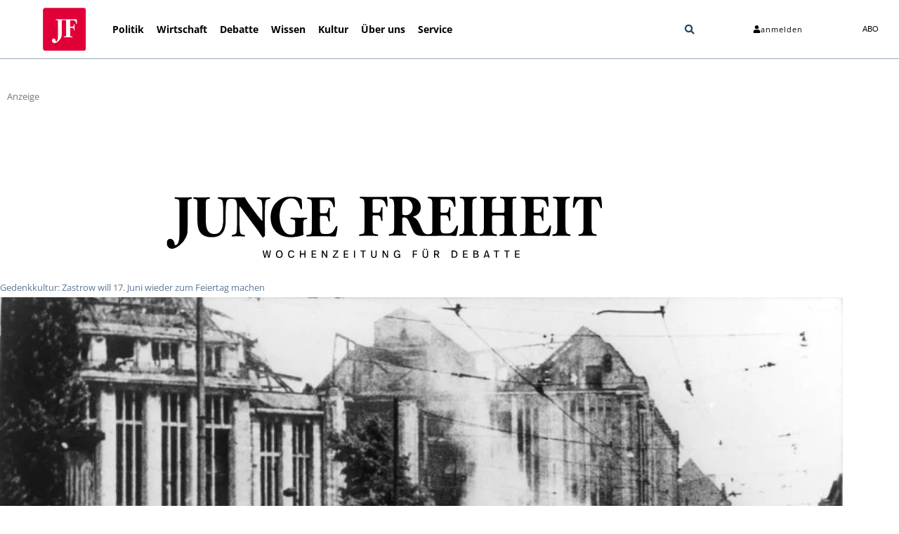

--- FILE ---
content_type: text/html; charset=UTF-8
request_url: https://jungefreiheit.de/politik/deutschland/2014/zastrow-will-17-juni-wieder-zum-feiertag-machen/
body_size: 42377
content:
<!doctype html>
<html lang="de" xmlns:og="http://opengraphprotocol.org/schema/" xmlns:fb="http://www.facebook.com/2008/fbml" prefix="og: https://ogp.me/ns#">
<head>
<meta charset="UTF-8">
<meta name="viewport" content="width=device-width, initial-scale=1">
<link rel="profile" href="http://gmpg.org/xfn/11">
<link rel="apple-touch-icon" sizes="180x180" href="https://jungefreiheit.de/apple-touch-icon.png">
<link rel="icon" type="image/png" sizes="32x32" href="https://jungefreiheit.de/favicon-32x32.png">
<link rel="icon" type="image/png" sizes="16x16" href="https://jungefreiheit.de/favicon-16x16.png">
<link rel="icon" type="image/vnd.microsoft.icon" sizes="16x16 32x32 48x48" href="https://jungefreiheit.de/favicon.ico">
<link rel="preconnect" href="https://www.google.com">
<link rel="preconnect" href="https://assets.jungefreiheit.de">
<!-- Suchmaschinen-Optimierung durch Rank Math PRO - https://rankmath.com/ -->
<title>Zastrow will 17. Juni wieder zum Feiertag machen</title>
<meta name="description" content="Der FDP-Politiker Holger Zastrow will den 17. Juni wieder zum Feiertag machen. An diesem Tag erreichte der antikommunistische Volksaufstand in der DDR 1953 seinen Höhepunkt."/>
<meta name="robots" content="follow, index, max-snippet:-1, max-video-preview:-1, max-image-preview:standard"/>
<link rel="canonical" href="https://jungefreiheit.de/politik/deutschland/2014/zastrow-will-17-juni-wieder-zum-feiertag-machen/" />
<meta property="og:locale" content="de_DE" />
<meta property="og:type" content="article" />
<meta property="og:title" content="Zastrow will 17. Juni wieder zum Feiertag machen" />
<meta property="og:description" content="Der FDP-Politiker Holger Zastrow will den 17. Juni wieder zum Feiertag machen. An diesem Tag erreichte der antikommunistische Volksaufstand in der DDR 1953 seinen Höhepunkt." />
<meta property="og:url" content="https://jungefreiheit.de/politik/deutschland/2014/zastrow-will-17-juni-wieder-zum-feiertag-machen/" />
<meta property="og:site_name" content="JUNGE FREIHEIT" />
<meta property="article:publisher" content="https://www.facebook.com/jungefreiheit" />
<meta property="article:tag" content="17. Juni" />
<meta property="article:tag" content="FDP" />
<meta property="article:tag" content="Sachsen" />
<meta property="article:tag" content="SED" />
<meta property="article:tag" content="Zastrow" />
<meta property="article:section" content="Deutschland" />
<meta property="og:updated_time" content="2014-06-17T12:58:55+02:00" />
<meta property="og:image" content="https://assets.jungefreiheit.de/2014/06/48602323.jpg" />
<meta property="og:image:secure_url" content="https://assets.jungefreiheit.de/2014/06/48602323.jpg" />
<meta property="og:image:width" content="960" />
<meta property="og:image:height" content="713" />
<meta property="og:image:alt" content="Berliner bewerfen einen sowjetischen Panzer in der Leipziger Straße in Berlin mit Steinen Foto: Picture-Alliance" />
<meta property="og:image:type" content="image/jpeg" />
<meta property="article:published_time" content="2014-06-17T12:02:20+02:00" />
<meta property="article:modified_time" content="2014-06-17T12:58:55+02:00" />
<meta name="twitter:card" content="summary_large_image" />
<meta name="twitter:title" content="Zastrow will 17. Juni wieder zum Feiertag machen" />
<meta name="twitter:description" content="Der FDP-Politiker Holger Zastrow will den 17. Juni wieder zum Feiertag machen. An diesem Tag erreichte der antikommunistische Volksaufstand in der DDR 1953 seinen Höhepunkt." />
<meta name="twitter:site" content="@Junge_Freiheit" />
<meta name="twitter:creator" content="@Junge_Freiheit" />
<meta name="twitter:image" content="https://assets.jungefreiheit.de/2014/06/48602323.jpg" />
<script type="application/ld+json" class="rank-math-schema">{"@context":"https://schema.org","@graph":[{"@type":"Place","@id":"https://jungefreiheit.de/#place","address":{"@type":"PostalAddress","streetAddress":"Hohenzollerndamm 27a","addressLocality":"Berlin","addressRegion":"Berlin","postalCode":"10713","addressCountry":"Germany"}},{"@type":["NewsMediaOrganization","Organization"],"@id":"https://jungefreiheit.de/#organization","name":"JUNGE FREIHEIT Verlag GmbH &amp; Co. KG","url":"https://jungefreiheit.de","sameAs":["https://www.facebook.com/jungefreiheit","https://twitter.com/Junge_Freiheit"],"email":"verlag@jungefreiheit.de","address":{"@type":"PostalAddress","streetAddress":"Hohenzollerndamm 27a","addressLocality":"Berlin","addressRegion":"Berlin","postalCode":"10713","addressCountry":"Germany"},"logo":{"@type":"ImageObject","@id":"https://jungefreiheit.de/#logo","url":"https://assets.jungefreiheit.de/2020/05/JFT_IconRand-299.png","contentUrl":"https://assets.jungefreiheit.de/2020/05/JFT_IconRand-299.png","caption":"JUNGE FREIHEIT","inLanguage":"de","width":"299","height":"296"},"contactPoint":[{"@type":"ContactPoint","telephone":"+49 30864953-0","contactType":"customer support"}],"location":{"@id":"https://jungefreiheit.de/#place"}},{"@type":"WebSite","@id":"https://jungefreiheit.de/#website","url":"https://jungefreiheit.de","name":"JUNGE FREIHEIT","publisher":{"@id":"https://jungefreiheit.de/#organization"},"inLanguage":"de"},{"@type":"ImageObject","@id":"https://assets.jungefreiheit.de/2014/06/48602323.jpg","url":"https://assets.jungefreiheit.de/2014/06/48602323.jpg","width":"960","height":"713","caption":"Berliner bewerfen einen sowjetischen Panzer in der Leipziger Stra\u00dfe in Berlin mit Steinen Foto: Picture-Alliance","inLanguage":"de"},{"@type":"WebPage","@id":"https://jungefreiheit.de/politik/deutschland/2014/zastrow-will-17-juni-wieder-zum-feiertag-machen/#webpage","url":"https://jungefreiheit.de/politik/deutschland/2014/zastrow-will-17-juni-wieder-zum-feiertag-machen/","name":"Zastrow will 17. Juni wieder zum Feiertag machen","datePublished":"2014-06-17T12:02:20+02:00","dateModified":"2014-06-17T12:58:55+02:00","isPartOf":{"@id":"https://jungefreiheit.de/#website"},"primaryImageOfPage":{"@id":"https://assets.jungefreiheit.de/2014/06/48602323.jpg"},"inLanguage":"de"},{"@type":"Person","@id":"https://jungefreiheit.de/author/redaktion/","name":"JF-Online","url":"https://jungefreiheit.de/author/redaktion/","image":{"@type":"ImageObject","@id":"https://secure.gravatar.com/avatar/d94c98a9bf6fb6f7141c0eedc0db85690b467d6a33996478bf3d067469a3e4b6?s=96&amp;d=mm&amp;r=g","url":"https://secure.gravatar.com/avatar/d94c98a9bf6fb6f7141c0eedc0db85690b467d6a33996478bf3d067469a3e4b6?s=96&amp;d=mm&amp;r=g","caption":"JF-Online","inLanguage":"de"},"worksFor":{"@id":"https://jungefreiheit.de/#organization"}},{"@type":"NewsArticle","headline":"Zastrow will 17. Juni wieder zum Feiertag machen","datePublished":"2014-06-17T12:02:20+02:00","dateModified":"2014-06-17T12:58:55+02:00","articleSection":"Deutschland","author":{"@id":"https://jungefreiheit.de/author/redaktion/","name":"Online Redaktion"},"publisher":{"@id":"https://jungefreiheit.de/#organization"},"description":"Der FDP-Politiker Holger Zastrow will den 17. Juni wieder zum Feiertag machen. An diesem Tag erreichte der antikommunistische Volksaufstand in der DDR 1953 seinen H\u00f6hepunkt.","name":"Zastrow will 17. Juni wieder zum Feiertag machen","@id":"https://jungefreiheit.de/politik/deutschland/2014/zastrow-will-17-juni-wieder-zum-feiertag-machen/#richSnippet","isPartOf":{"@id":"https://jungefreiheit.de/politik/deutschland/2014/zastrow-will-17-juni-wieder-zum-feiertag-machen/#webpage"},"image":{"@id":"https://assets.jungefreiheit.de/2014/06/48602323.jpg"},"inLanguage":"de","mainEntityOfPage":{"@id":"https://jungefreiheit.de/politik/deutschland/2014/zastrow-will-17-juni-wieder-zum-feiertag-machen/#webpage"}}]}</script>
<!-- /Rank Math WordPress SEO Plugin -->
<link rel='dns-prefetch' href='//assets.jungefreiheit.de' />
<link rel="alternate" type="application/rss+xml" title="JUNGE FREIHEIT &raquo; Feed" href="https://jungefreiheit.de/feed/" />
<link rel="alternate" type="application/rss+xml" title="JUNGE FREIHEIT &raquo; Kommentar-Feed" href="https://jungefreiheit.de/comments/feed/" />
<link rel="alternate" type="application/rss+xml" title="JUNGE FREIHEIT &raquo; Zastrow will 17. Juni wieder zum Feiertag machen-Kommentar-Feed" href="https://jungefreiheit.de/politik/deutschland/2014/zastrow-will-17-juni-wieder-zum-feiertag-machen/feed/" />
<link rel="alternate" title="oEmbed (JSON)" type="application/json+oembed" href="https://jungefreiheit.de/wp-json/oembed/1.0/embed?url=https%3A%2F%2Fjungefreiheit.de%2Fpolitik%2Fdeutschland%2F2014%2Fzastrow-will-17-juni-wieder-zum-feiertag-machen%2F" />
<link rel="alternate" title="oEmbed (XML)" type="text/xml+oembed" href="https://jungefreiheit.de/wp-json/oembed/1.0/embed?url=https%3A%2F%2Fjungefreiheit.de%2Fpolitik%2Fdeutschland%2F2014%2Fzastrow-will-17-juni-wieder-zum-feiertag-machen%2F&#038;format=xml" />
<style id='wp-img-auto-sizes-contain-inline-css'>
img:is([sizes=auto i],[sizes^="auto," i]){contain-intrinsic-size:3000px 1500px}
/*# sourceURL=wp-img-auto-sizes-contain-inline-css */
</style>
<link rel='stylesheet' id='wp-block-library-css' href='https://jungefreiheit.de/wp-includes/css/dist/block-library/style.min.css?ver=6.9' media='all' />
<style id='global-styles-inline-css'>
:root{--wp--preset--aspect-ratio--square: 1;--wp--preset--aspect-ratio--4-3: 4/3;--wp--preset--aspect-ratio--3-4: 3/4;--wp--preset--aspect-ratio--3-2: 3/2;--wp--preset--aspect-ratio--2-3: 2/3;--wp--preset--aspect-ratio--16-9: 16/9;--wp--preset--aspect-ratio--9-16: 9/16;--wp--preset--color--black: #000000;--wp--preset--color--cyan-bluish-gray: #abb8c3;--wp--preset--color--white: #ffffff;--wp--preset--color--pale-pink: #f78da7;--wp--preset--color--vivid-red: #cf2e2e;--wp--preset--color--luminous-vivid-orange: #ff6900;--wp--preset--color--luminous-vivid-amber: #fcb900;--wp--preset--color--light-green-cyan: #7bdcb5;--wp--preset--color--vivid-green-cyan: #00d084;--wp--preset--color--pale-cyan-blue: #8ed1fc;--wp--preset--color--vivid-cyan-blue: #0693e3;--wp--preset--color--vivid-purple: #9b51e0;--wp--preset--gradient--vivid-cyan-blue-to-vivid-purple: linear-gradient(135deg,rgb(6,147,227) 0%,rgb(155,81,224) 100%);--wp--preset--gradient--light-green-cyan-to-vivid-green-cyan: linear-gradient(135deg,rgb(122,220,180) 0%,rgb(0,208,130) 100%);--wp--preset--gradient--luminous-vivid-amber-to-luminous-vivid-orange: linear-gradient(135deg,rgb(252,185,0) 0%,rgb(255,105,0) 100%);--wp--preset--gradient--luminous-vivid-orange-to-vivid-red: linear-gradient(135deg,rgb(255,105,0) 0%,rgb(207,46,46) 100%);--wp--preset--gradient--very-light-gray-to-cyan-bluish-gray: linear-gradient(135deg,rgb(238,238,238) 0%,rgb(169,184,195) 100%);--wp--preset--gradient--cool-to-warm-spectrum: linear-gradient(135deg,rgb(74,234,220) 0%,rgb(151,120,209) 20%,rgb(207,42,186) 40%,rgb(238,44,130) 60%,rgb(251,105,98) 80%,rgb(254,248,76) 100%);--wp--preset--gradient--blush-light-purple: linear-gradient(135deg,rgb(255,206,236) 0%,rgb(152,150,240) 100%);--wp--preset--gradient--blush-bordeaux: linear-gradient(135deg,rgb(254,205,165) 0%,rgb(254,45,45) 50%,rgb(107,0,62) 100%);--wp--preset--gradient--luminous-dusk: linear-gradient(135deg,rgb(255,203,112) 0%,rgb(199,81,192) 50%,rgb(65,88,208) 100%);--wp--preset--gradient--pale-ocean: linear-gradient(135deg,rgb(255,245,203) 0%,rgb(182,227,212) 50%,rgb(51,167,181) 100%);--wp--preset--gradient--electric-grass: linear-gradient(135deg,rgb(202,248,128) 0%,rgb(113,206,126) 100%);--wp--preset--gradient--midnight: linear-gradient(135deg,rgb(2,3,129) 0%,rgb(40,116,252) 100%);--wp--preset--font-size--small: 13px;--wp--preset--font-size--medium: 20px;--wp--preset--font-size--large: 36px;--wp--preset--font-size--x-large: 42px;--wp--preset--spacing--20: 0.44rem;--wp--preset--spacing--30: 0.67rem;--wp--preset--spacing--40: 1rem;--wp--preset--spacing--50: 1.5rem;--wp--preset--spacing--60: 2.25rem;--wp--preset--spacing--70: 3.38rem;--wp--preset--spacing--80: 5.06rem;--wp--preset--shadow--natural: 6px 6px 9px rgba(0, 0, 0, 0.2);--wp--preset--shadow--deep: 12px 12px 50px rgba(0, 0, 0, 0.4);--wp--preset--shadow--sharp: 6px 6px 0px rgba(0, 0, 0, 0.2);--wp--preset--shadow--outlined: 6px 6px 0px -3px rgb(255, 255, 255), 6px 6px rgb(0, 0, 0);--wp--preset--shadow--crisp: 6px 6px 0px rgb(0, 0, 0);}:root { --wp--style--global--content-size: 800px;--wp--style--global--wide-size: 1200px; }:where(body) { margin: 0; }.wp-site-blocks > .alignleft { float: left; margin-right: 2em; }.wp-site-blocks > .alignright { float: right; margin-left: 2em; }.wp-site-blocks > .aligncenter { justify-content: center; margin-left: auto; margin-right: auto; }:where(.wp-site-blocks) > * { margin-block-start: 24px; margin-block-end: 0; }:where(.wp-site-blocks) > :first-child { margin-block-start: 0; }:where(.wp-site-blocks) > :last-child { margin-block-end: 0; }:root { --wp--style--block-gap: 24px; }:root :where(.is-layout-flow) > :first-child{margin-block-start: 0;}:root :where(.is-layout-flow) > :last-child{margin-block-end: 0;}:root :where(.is-layout-flow) > *{margin-block-start: 24px;margin-block-end: 0;}:root :where(.is-layout-constrained) > :first-child{margin-block-start: 0;}:root :where(.is-layout-constrained) > :last-child{margin-block-end: 0;}:root :where(.is-layout-constrained) > *{margin-block-start: 24px;margin-block-end: 0;}:root :where(.is-layout-flex){gap: 24px;}:root :where(.is-layout-grid){gap: 24px;}.is-layout-flow > .alignleft{float: left;margin-inline-start: 0;margin-inline-end: 2em;}.is-layout-flow > .alignright{float: right;margin-inline-start: 2em;margin-inline-end: 0;}.is-layout-flow > .aligncenter{margin-left: auto !important;margin-right: auto !important;}.is-layout-constrained > .alignleft{float: left;margin-inline-start: 0;margin-inline-end: 2em;}.is-layout-constrained > .alignright{float: right;margin-inline-start: 2em;margin-inline-end: 0;}.is-layout-constrained > .aligncenter{margin-left: auto !important;margin-right: auto !important;}.is-layout-constrained > :where(:not(.alignleft):not(.alignright):not(.alignfull)){max-width: var(--wp--style--global--content-size);margin-left: auto !important;margin-right: auto !important;}.is-layout-constrained > .alignwide{max-width: var(--wp--style--global--wide-size);}body .is-layout-flex{display: flex;}.is-layout-flex{flex-wrap: wrap;align-items: center;}.is-layout-flex > :is(*, div){margin: 0;}body .is-layout-grid{display: grid;}.is-layout-grid > :is(*, div){margin: 0;}body{padding-top: 0px;padding-right: 0px;padding-bottom: 0px;padding-left: 0px;}a:where(:not(.wp-element-button)){text-decoration: underline;}:root :where(.wp-element-button, .wp-block-button__link){background-color: #32373c;border-width: 0;color: #fff;font-family: inherit;font-size: inherit;font-style: inherit;font-weight: inherit;letter-spacing: inherit;line-height: inherit;padding-top: calc(0.667em + 2px);padding-right: calc(1.333em + 2px);padding-bottom: calc(0.667em + 2px);padding-left: calc(1.333em + 2px);text-decoration: none;text-transform: inherit;}.has-black-color{color: var(--wp--preset--color--black) !important;}.has-cyan-bluish-gray-color{color: var(--wp--preset--color--cyan-bluish-gray) !important;}.has-white-color{color: var(--wp--preset--color--white) !important;}.has-pale-pink-color{color: var(--wp--preset--color--pale-pink) !important;}.has-vivid-red-color{color: var(--wp--preset--color--vivid-red) !important;}.has-luminous-vivid-orange-color{color: var(--wp--preset--color--luminous-vivid-orange) !important;}.has-luminous-vivid-amber-color{color: var(--wp--preset--color--luminous-vivid-amber) !important;}.has-light-green-cyan-color{color: var(--wp--preset--color--light-green-cyan) !important;}.has-vivid-green-cyan-color{color: var(--wp--preset--color--vivid-green-cyan) !important;}.has-pale-cyan-blue-color{color: var(--wp--preset--color--pale-cyan-blue) !important;}.has-vivid-cyan-blue-color{color: var(--wp--preset--color--vivid-cyan-blue) !important;}.has-vivid-purple-color{color: var(--wp--preset--color--vivid-purple) !important;}.has-black-background-color{background-color: var(--wp--preset--color--black) !important;}.has-cyan-bluish-gray-background-color{background-color: var(--wp--preset--color--cyan-bluish-gray) !important;}.has-white-background-color{background-color: var(--wp--preset--color--white) !important;}.has-pale-pink-background-color{background-color: var(--wp--preset--color--pale-pink) !important;}.has-vivid-red-background-color{background-color: var(--wp--preset--color--vivid-red) !important;}.has-luminous-vivid-orange-background-color{background-color: var(--wp--preset--color--luminous-vivid-orange) !important;}.has-luminous-vivid-amber-background-color{background-color: var(--wp--preset--color--luminous-vivid-amber) !important;}.has-light-green-cyan-background-color{background-color: var(--wp--preset--color--light-green-cyan) !important;}.has-vivid-green-cyan-background-color{background-color: var(--wp--preset--color--vivid-green-cyan) !important;}.has-pale-cyan-blue-background-color{background-color: var(--wp--preset--color--pale-cyan-blue) !important;}.has-vivid-cyan-blue-background-color{background-color: var(--wp--preset--color--vivid-cyan-blue) !important;}.has-vivid-purple-background-color{background-color: var(--wp--preset--color--vivid-purple) !important;}.has-black-border-color{border-color: var(--wp--preset--color--black) !important;}.has-cyan-bluish-gray-border-color{border-color: var(--wp--preset--color--cyan-bluish-gray) !important;}.has-white-border-color{border-color: var(--wp--preset--color--white) !important;}.has-pale-pink-border-color{border-color: var(--wp--preset--color--pale-pink) !important;}.has-vivid-red-border-color{border-color: var(--wp--preset--color--vivid-red) !important;}.has-luminous-vivid-orange-border-color{border-color: var(--wp--preset--color--luminous-vivid-orange) !important;}.has-luminous-vivid-amber-border-color{border-color: var(--wp--preset--color--luminous-vivid-amber) !important;}.has-light-green-cyan-border-color{border-color: var(--wp--preset--color--light-green-cyan) !important;}.has-vivid-green-cyan-border-color{border-color: var(--wp--preset--color--vivid-green-cyan) !important;}.has-pale-cyan-blue-border-color{border-color: var(--wp--preset--color--pale-cyan-blue) !important;}.has-vivid-cyan-blue-border-color{border-color: var(--wp--preset--color--vivid-cyan-blue) !important;}.has-vivid-purple-border-color{border-color: var(--wp--preset--color--vivid-purple) !important;}.has-vivid-cyan-blue-to-vivid-purple-gradient-background{background: var(--wp--preset--gradient--vivid-cyan-blue-to-vivid-purple) !important;}.has-light-green-cyan-to-vivid-green-cyan-gradient-background{background: var(--wp--preset--gradient--light-green-cyan-to-vivid-green-cyan) !important;}.has-luminous-vivid-amber-to-luminous-vivid-orange-gradient-background{background: var(--wp--preset--gradient--luminous-vivid-amber-to-luminous-vivid-orange) !important;}.has-luminous-vivid-orange-to-vivid-red-gradient-background{background: var(--wp--preset--gradient--luminous-vivid-orange-to-vivid-red) !important;}.has-very-light-gray-to-cyan-bluish-gray-gradient-background{background: var(--wp--preset--gradient--very-light-gray-to-cyan-bluish-gray) !important;}.has-cool-to-warm-spectrum-gradient-background{background: var(--wp--preset--gradient--cool-to-warm-spectrum) !important;}.has-blush-light-purple-gradient-background{background: var(--wp--preset--gradient--blush-light-purple) !important;}.has-blush-bordeaux-gradient-background{background: var(--wp--preset--gradient--blush-bordeaux) !important;}.has-luminous-dusk-gradient-background{background: var(--wp--preset--gradient--luminous-dusk) !important;}.has-pale-ocean-gradient-background{background: var(--wp--preset--gradient--pale-ocean) !important;}.has-electric-grass-gradient-background{background: var(--wp--preset--gradient--electric-grass) !important;}.has-midnight-gradient-background{background: var(--wp--preset--gradient--midnight) !important;}.has-small-font-size{font-size: var(--wp--preset--font-size--small) !important;}.has-medium-font-size{font-size: var(--wp--preset--font-size--medium) !important;}.has-large-font-size{font-size: var(--wp--preset--font-size--large) !important;}.has-x-large-font-size{font-size: var(--wp--preset--font-size--x-large) !important;}
:root :where(.wp-block-pullquote){font-size: 1.5em;line-height: 1.6;}
/*# sourceURL=global-styles-inline-css */
</style>
<link rel='stylesheet' id='hello-elementor-css' href='https://jungefreiheit.de/wp-content/themes/hello-elementor/assets/css/reset.css?ver=3.4.5' media='all' />
<link rel='stylesheet' id='hello-elementor-theme-style-css' href='https://jungefreiheit.de/wp-content/themes/hello-elementor/assets/css/theme.css?ver=3.4.5' media='all' />
<link rel='stylesheet' id='hello-elementor-header-footer-css' href='https://jungefreiheit.de/wp-content/themes/hello-elementor/assets/css/header-footer.css?ver=3.4.5' media='all' />
<link rel='stylesheet' id='elementor-frontend-css' href='https://jungefreiheit.de/wp-content/plugins/elementor/assets/css/frontend.min.css?ver=3.34.1' media='all' />
<link rel='stylesheet' id='widget-image-css' href='https://jungefreiheit.de/wp-content/plugins/elementor/assets/css/widget-image.min.css?ver=3.34.1' media='all' />
<link rel='stylesheet' id='widget-nav-menu-css' href='https://jungefreiheit.de/wp-content/plugins/elementor-pro/assets/css/widget-nav-menu.min.css?ver=3.34.0' media='all' />
<link rel='stylesheet' id='widget-search-form-css' href='https://jungefreiheit.de/wp-content/plugins/elementor-pro/assets/css/widget-search-form.min.css?ver=3.34.0' media='all' />
<link rel='stylesheet' id='e-animation-grow-css' href='https://jungefreiheit.de/wp-content/plugins/elementor/assets/lib/animations/styles/e-animation-grow.min.css?ver=3.34.1' media='all' />
<link rel='stylesheet' id='widget-spacer-css' href='https://jungefreiheit.de/wp-content/plugins/elementor/assets/css/widget-spacer.min.css?ver=3.34.1' media='all' />
<link rel='stylesheet' id='widget-heading-css' href='https://jungefreiheit.de/wp-content/plugins/elementor/assets/css/widget-heading.min.css?ver=3.34.1' media='all' />
<link rel='stylesheet' id='widget-divider-css' href='https://jungefreiheit.de/wp-content/plugins/elementor/assets/css/widget-divider.min.css?ver=3.34.1' media='all' />
<link rel='stylesheet' id='widget-social-icons-css' href='https://jungefreiheit.de/wp-content/plugins/elementor/assets/css/widget-social-icons.min.css?ver=3.34.1' media='all' />
<link rel='stylesheet' id='e-apple-webkit-css' href='https://jungefreiheit.de/wp-content/plugins/elementor/assets/css/conditionals/apple-webkit.min.css?ver=3.34.1' media='all' />
<link rel='stylesheet' id='widget-post-navigation-css' href='https://jungefreiheit.de/wp-content/plugins/elementor-pro/assets/css/widget-post-navigation.min.css?ver=3.34.0' media='all' />
<link rel='stylesheet' id='elementor-post-240598-css' href='https://assets.jungefreiheit.de/elementor/css/post-240598.css?ver=1768399735' media='all' />
<link rel='stylesheet' id='font-awesome-5-all-css' href='https://jungefreiheit.de/wp-content/plugins/elementor/assets/lib/font-awesome/css/all.min.css?ver=3.34.1' media='all' />
<link rel='stylesheet' id='font-awesome-4-shim-css' href='https://jungefreiheit.de/wp-content/plugins/elementor/assets/lib/font-awesome/css/v4-shims.min.css?ver=3.34.1' media='all' />
<link rel='stylesheet' id='namogo-icons-css' href='https://jungefreiheit.de/wp-content/plugins/elementor-extras/assets/lib/nicons/css/nicons.css?ver=2.2.52' media='all' />
<link rel='stylesheet' id='elementor-extras-frontend-css' href='https://jungefreiheit.de/wp-content/plugins/elementor-extras/assets/css/frontend.min.css?ver=2.2.52' media='all' />
<link rel='stylesheet' id='elementor-post-264448-css' href='https://assets.jungefreiheit.de/elementor/css/post-264448.css?ver=1768399735' media='all' />
<link rel='stylesheet' id='elementor-post-231621-css' href='https://assets.jungefreiheit.de/elementor/css/post-231621.css?ver=1768399736' media='all' />
<link rel='stylesheet' id='elementor-post-222267-css' href='https://assets.jungefreiheit.de/elementor/css/post-222267.css?ver=1768399736' media='all' />
<link rel='stylesheet' id='borlabs-cookie-custom-css' href='https://jungefreiheit.de/wp-content/cache/borlabs-cookie/1/borlabs-cookie-1-de.css?ver=3.3.22-82' media='all' />
<link rel='stylesheet' id='hello-elementor-child-style-css' href='https://jungefreiheit.de/wp-content/themes/hello-theme-child/style.css?ver=1.0.0' media='all' />
<script id="wpp-json" type="application/json">
{"sampling_active":1,"sampling_rate":20,"ajax_url":"https:\/\/jungefreiheit.de\/wp-json\/wordpress-popular-posts\/v1\/popular-posts","api_url":"https:\/\/jungefreiheit.de\/wp-json\/wordpress-popular-posts","ID":148268,"token":"31d599b524","lang":0,"debug":0}
//# sourceURL=wpp-json
</script>
<script data-no-optimize="1" data-no-minify="1" data-cfasync="false" src="https://jungefreiheit.de/wp-content/plugins/borlabs-cookie/assets/javascript/borlabs-cookie-tcf-stub.min.js?ver=3.3.22" id="borlabs-cookie-stub-js"></script>
<script data-no-optimize="1" data-no-minify="1" data-cfasync="false" src="https://jungefreiheit.de/wp-content/cache/borlabs-cookie/1/borlabs-cookie-config-de.json.js?ver=3.3.22-967" id="borlabs-cookie-config-js"></script>
<script data-no-optimize="1" data-no-minify="1" data-cfasync="false" src="https://jungefreiheit.de/wp-content/plugins/borlabs-cookie/assets/javascript/borlabs-cookie-prioritize.min.js?ver=3.3.22" id="borlabs-cookie-prioritize-js"></script>
<link rel="https://api.w.org/" href="https://jungefreiheit.de/wp-json/" /><link rel="alternate" title="JSON" type="application/json" href="https://jungefreiheit.de/wp-json/wp/v2/posts/148268" /><link rel="EditURI" type="application/rsd+xml" title="RSD" href="https://jungefreiheit.de/xmlrpc.php?rsd" />
<meta name="generator" content="WordPress 6.9" />
<link rel='shortlink' href='https://jungefreiheit.de/?p=148268' />
<style id="wpp-loading-animation-styles">@-webkit-keyframes bgslide{from{background-position-x:0}to{background-position-x:-200%}}@keyframes bgslide{from{background-position-x:0}to{background-position-x:-200%}}.wpp-widget-placeholder,.wpp-widget-block-placeholder,.wpp-shortcode-placeholder{margin:0 auto;width:60px;height:3px;background:#dd3737;background:linear-gradient(90deg,#dd3737 0%,#571313 10%,#dd3737 100%);background-size:200% auto;border-radius:3px;-webkit-animation:bgslide 1s infinite linear;animation:bgslide 1s infinite linear}</style>
<meta name="description" content="Der FDP-Politiker Holger Zastrow will den 17. Juni wieder zum Feiertag machen. An diesem Tag erreichte der antikommunistische Volksaufstand in der DDR 1953 seinen Höhepunkt.">
<meta name="generator" content="Elementor 3.34.1; features: e_font_icon_svg, additional_custom_breakpoints; settings: css_print_method-external, google_font-disabled, font_display-swap">
<script data-no-optimize="1" data-no-minify="1" data-cfasync="false" data-borlabs-cookie-script-blocker-ignore>
if ('1' === '1' && ('0' === '1' || '1' === '1')) {
window['gtag_enable_tcf_support'] = true;
}
if('1' === '1' || '0' === '1') {
window.dataLayer = window.dataLayer || [];
if (typeof gtag !== 'function') { function gtag(){dataLayer.push(arguments);} }
gtag('consent', 'default', {
'ad_storage': 'denied',
'ad_user_data': 'denied',
'ad_personalization': 'denied',
'analytics_storage': 'denied',
'functionality_storage': 'denied',
'personalization_storage': 'denied',
'security_storage': 'denied',
'wait_for_update': 500,
});
}
if ('0' === '1') {
document.addEventListener('borlabs-cookie-after-init', function () {
window.BorlabsCookie.Unblock.unblockScriptBlockerId('google-analytics-four');
});
}
</script>			<style>
.e-con.e-parent:nth-of-type(n+4):not(.e-lazyloaded):not(.e-no-lazyload),
.e-con.e-parent:nth-of-type(n+4):not(.e-lazyloaded):not(.e-no-lazyload) * {
background-image: none !important;
}
@media screen and (max-height: 1024px) {
.e-con.e-parent:nth-of-type(n+3):not(.e-lazyloaded):not(.e-no-lazyload),
.e-con.e-parent:nth-of-type(n+3):not(.e-lazyloaded):not(.e-no-lazyload) * {
background-image: none !important;
}
}
@media screen and (max-height: 640px) {
.e-con.e-parent:nth-of-type(n+2):not(.e-lazyloaded):not(.e-no-lazyload),
.e-con.e-parent:nth-of-type(n+2):not(.e-lazyloaded):not(.e-no-lazyload) * {
background-image: none !important;
}
}
</style>
<noscript><style>.lazyload[data-src]{display:none !important;}</style></noscript><style>.lazyload{background-image:none !important;}.lazyload:before{background-image:none !important;}</style>		<style id="wp-custom-css">
.subheadline-start{
overflow-wrap: break-word;
margin-top: .5rem;
margin-bottom: 1rem;
font-weight: 500;
display: block;
}
.headline-start{
font-size: 2rem;
font-weight: 500;
}
#comments .comment .comment-body, #comments .pingback .comment-body {
border-bottom: none;
}
ol.wpp-list {
list-style-type: none;
margin: 0;
margin-left: 3em;
padding: 0;
font-family: "Open Sans", sans-serif;
font-weight: 400;
font-style: normal;
counter-reset: li-counter;
}
ol.wpp-list > li{
position: relative;
margin-bottom: 20px;
padding-left: 1em;
min-height: 3em;
border-left: 1px solid #a0a0a0;
}
ol.wpp-list > li:before {
position: absolute;
top: 0;
left: -1em;
width: 0em;
font-size: 2em;
line-height: 1;
font-weight: lighter;
text-align: left;
color: #a0a0a0;
content: counter(li-counter);
counter-increment: li-counter;
}
ol.wpp-list li span.wpp-stats { display:block; }
.invisible {	display: none !important; }
.single-post .elementor-widget-post-info + .elementor-widget-heading ul {
list-style: none !important;
padding-left: 0 !important;
}
.jf-subheadline a {
font-family: "Open Sans" !important;
color: #E00037 !important;
font-size: 1.3em;
}
.jf-subheadline { 
color: #E00037 !important;
font-family: "Open Sans" !important;
font-size: 1.3em;
}
.first {
clear: both;
margin-left: 0 !important;
}
.five-sixths, .four-sixths, .one-fourth, .one-half, .one-sixth, .one-third, .three-fourths, .three-sixths, .two-fourths, .two-sixths, .two-thirds {
float: left;
margin-left: 2.564102564102564%;
}
.one-half, .three-sixths, .two-fourths {
width: 48.717948717948715%;
}
input, select, textarea {
background-color: #fff;
border: 1px solid #ddd;
border-radius: 3px;
box-shadow: 1px 1px 3px #eee inset;
color: #000;
font-size: 14px !important;
font-size: 1.4rem !important;
padding: 10px;
padding: 1rem;
width: 100%;
}
.info_ul{
padding-left: 0;
}
.auth_li{
display: inline-block !important;
}
@media (min-width: 728px){
input[type="checkbox"],  input[type="radio"]{
width:auto;
}
.info_ul .elementor-inline-item{
display: inline-block;
}
}
@media (max-width: 727px){
.gf_mobile_center{
text-align: center;
}
.custom_radio input[type="radio"]{
width:auto;
}
}
[type="submit"]{
box-shadow: none !important;
font-size: 1em !important;
background-color: #0081C7;
border: none;
color: #fff;
}
[type="submit"]:hover{
background-color: #0081C7;
border: none;
color: #fff;
}
.bluebutton {
background-color: #0080c8 !important;
color: #fff !important;
}
.button, .entry-content .button {
background-color: #0080c8;
color: #fff !important;
border: none;
background-image: none;
box-shadow: none !important;
cursor: pointer;
padding: 10px 24px !important;
padding: 1rem 2.4rem !important;
width: auto;
}
.button, .single-gallery-label {
border-radius: 3px;
display: inline-block;
}
input#JFDonateValue {
padding: 11px 4px !important;
}
input#JFDonateValue {
font-size: 15px !important;
}
.advert-info {
font-size:12px !important;
}
.advert-info, .one-half.first span {
font-family:"Open Sans" !important;
}
h3#comments, .commentlist {
display: none;
}
.single-post .elementor-widget-wrap > .elementor-widget-heading:first-of-type {
/*display: none;*/
}
.single-post .custom-jf-head {
margin-bottom: 0;
}
span.title-comments {
font-size: 1.75rem;
line-height:1.8;
}
@media only screen and (max-width: 500px) {
figure.wp-caption{
margin: 0 !important;
width: 100% !important;
}
}
.alignright {
float:right;
margin-right:1rem
}
.alignleft {
float:left;
margin-left:1rem
}
.aligncenter {
clear:both;
display:block;
margin:auto !important;
}
.sticky {
position:relative;
display:block
}
.bypostauthor {
font-size:inherit
}
.gallery-caption {
display:block;
font-size:.8125rem;
line-height:1.5;
margin:0;
padding:.75rem
}
.wp-caption {
margin-bottom:1.25rem
}
.wp-caption.alignleft {
margin:5px 20px 20px 0
}
.wp-caption.alignright {
margin:5px 0 20px 20px
}
.wp-caption img {
display:block;
margin-left:auto;
margin-right:auto
}
.wp-caption-text {
margin:0;
text-align:center
}
.screen-reader-text {
clip:rect(1px,1px,1px,1px);
height:1px;
overflow:hidden;
position:absolute!important;
width:1px;
word-wrap:normal!important
}
.screen-reader-text:focus {
background-color:#eee;
clip:auto!important;
-webkit-clip-path:none;
clip-path:none;
color:#333;
display:block;
font-size:1rem;
height:auto;
left:5px;
line-height:normal;
padding:15px 23px 14px;
text-decoration:none;
top:5px;
width:auto;
z-index:100000
}
ol.wpp-list {
list-style-type:none;
margin:0;
margin-left:3em;
padding:0;
font-family:"Open Sans",sans-serif;
font-weight:400;
font-style:normal;
counter-reset:li-counter
}
ol.wpp-list>li {
position:relative;
margin-bottom:20px;
padding-left:1em;
min-height:3em;
border-left:1px solid #a0a0a0
}
ol.wpp-list>li:before {
position:absolute;
top:0;
left:-1em;
width:0;
font-size:2em;
line-height:1;
font-weight:lighter;
text-align:right;
color:#a0a0a0;
content:counter(li-counter);
counter-increment:li-counter
}
ol.wpp-list li span.wpp-stats {
display:block
}
.comment-button {
cursor:pointer
}
.highlight-box {
background-color:#e5e5e5;
padding:20px 30px!important
}
.highlight-box h4 {
margin-top:0!important
}
.center {
text-align:center
}
.comment-info-box {
padding:15px 20px;
font-size:.8rem;
background-color:#fff;
color:#666;
width:100%;
border:1px solid #e5e5e5;
margin-top:15px
}
a.excerpt-link {
color:#333
}
.comment-form-comment textarea {
font-size:1em!important
}
.countdownbox {
font-size:.8em;
float:right
}
.countdownbox input {
font-size:1em!important;
background-color:#e3e3e3;
border:none;
box-shadow:none;
padding:0
}
.comment-form .form-submit .submit {
box-shadow:none!important
}
.comment-respond {
padding:15px 30px;
background-color:#e3e3e3
}
.comment-reply-title {
font-size:1.5em
}
.subheadline {
color:#e00037;
font-size:13pt;
font-family:"Open Sans",sans-serif
}
ol.children li.comment {
border-left:2px solid #fff;
padding:10px!important;
margin-top:20px!important;
border-top:2px solid #fff
}
#comments ol.children {
padding:0
}
ol.comment-list li.comment {
background-color:#f2f2f2;
padding:30px;
margin-top:3px
}
li.comment article.comment-body {
padding:0!important
}
.elementor-element-ad0a76f h2.ee-post__title__heading {
font-size:2.5rem!important
}
.gform_wrapper .field_sublabel_below .ginput_complex.ginput_container label,
.gform_wrapper .field_sublabel_below div[class*=gfield_time_].ginput_container label {
margin:1px 0 19px 1px!important
}
.elementor-element-2242cc7a {
padding:0 20px
}
.ee-post__meta--comments a,
.elementor-post-avatar a {
color:#333!important
}
.wp-caption {
/*width:100%!important*/ padding-bottom: 20px !important;
}
@media (max-width:575px) {
.jf-pop-img {
width:150%
}
}
.auth_li{display: none;color:#757575}
@media (max-width:575px) {
.elementor-266623 .elementor-element.elementor-element-0dd7e52 > .elementor-element-populated {
margin: 0px;
}
.elementor-266623 .elementor-element.elementor-element-87ef0f0 > .elementor-element-populated{
margin: 0px;
}
}
.elementor-search-form__input{
background-color: white !important;
color: black !important;
}
.elementor-222223 .elementor-element.elementor-element-9f9eadd .ee-post__title__heading {
word-spacing: -0.1125em;
}
.elementor-222223 .elementor-element.elementor-element-35ebb2d .ee-post__title__heading {
word-spacing: -0.1125em;
}
.elementor-222223 .elementor-element.elementor-element-3bef48a .ee-post__title__heading {
word-spacing: -0.1125em;
}
.subheadline{
display: block;
margin-bottom: 1rem;
margin-top: .5rem;
font-weight: 400;
line-height: 1.2;
word-spacing: 0em;
}
.ee-post__title__heading{
display: block;
font-size: 2rem;
font-weight: 500;
line-height: 1.2;
}
.elementor-post__thumbnail img.attachment-medium{
height: auto;
position: absolute;
top: calc(50% + 1px);
left: calc(50% + 1px);
-webkit-transform: scale(1.01) translate(-50%,-50%);
-ms-transform: scale(1.01) translate(-50%,-50%);
transform: scale(1.01) translate(-50%,-50%);
}
</style>
<link rel='stylesheet' href='https://jungefreiheit.de/wp-content/plugins/elementor/assets/lib/eicons/css/elementor-icons.min.css?ver=5.15.0' type='text/css' media='all' />
<link rel='stylesheet' href='https://assets.jungefreiheit.de/paywall/teaser.css?ver=1.21' type='text/css' media='all' />
</head>
<body class="wp-singular post-template-default single single-post postid-148268 single-format-standard wp-custom-logo wp-embed-responsive wp-theme-hello-elementor wp-child-theme-hello-theme-child hello-elementor-default elementor-default elementor-kit-240598 elementor-page-222267">
<header data-elementor-type="header" data-elementor-id="264448" class="elementor elementor-264448 elementor-location-header" data-elementor-post-type="elementor_library">
<section class="elementor-section elementor-top-section elementor-element elementor-element-76f3556 elementor-hidden-desktop elementor-section-boxed elementor-section-height-default elementor-section-height-default" data-id="76f3556" data-element_type="section" data-settings="{&quot;background_background&quot;:&quot;classic&quot;}">
<div class="elementor-container elementor-column-gap-default">
<div class="elementor-column elementor-col-100 elementor-top-column elementor-element elementor-element-2e65f4a elementor-hidden-desktop" data-id="2e65f4a" data-element_type="column" data-settings="{&quot;background_background&quot;:&quot;classic&quot;}">
<div class="elementor-widget-wrap elementor-element-populated">
<div class="elementor-element elementor-element-c505359 elementor-widget-mobile__width-auto elementor-widget elementor-widget-shortcode" data-id="c505359" data-element_type="widget" data-widget_type="shortcode.default">
<div class="elementor-widget-container">
<div class="elementor-shortcode"><small style="color:#767676; padding-bottom 4px;">Anzeige</small><div style="width: 320px; height: 100px; margin: 0 auto;"><!-- Mobile Banner Premium 320x100 -->
<ins class="adsbygoogle"
style="display:inline-block;width:320px;height:100px; max-width: 320px; width: 100%;"
data-ad-client="ca-pub-2593297632331002"
data-ad-slot="2746244346"></ins>
<script>
(adsbygoogle = window.adsbygoogle || []).push({});
</script></div></div>
</div>
</div>
</div>
</div>
</div>
</section>
<section class="elementor-section elementor-top-section elementor-element elementor-element-7779e8e7 elementor-section-full_width elementor-section-height-default elementor-section-height-default" data-id="7779e8e7" data-element_type="section" data-settings="{&quot;background_background&quot;:&quot;classic&quot;}">
<div class="elementor-container elementor-column-gap-default">
<div class="elementor-column elementor-col-20 elementor-top-column elementor-element elementor-element-67b6f678" data-id="67b6f678" data-element_type="column" data-settings="{&quot;background_background&quot;:&quot;classic&quot;}">
<div class="elementor-widget-wrap elementor-element-populated">
<div class="elementor-element elementor-element-647f7ffe elementor-widget elementor-widget-theme-site-logo elementor-widget-image" data-id="647f7ffe" data-element_type="widget" data-widget_type="theme-site-logo.default">
<div class="elementor-widget-container">
<a href="https://jungefreiheit.de">
<img width="299" height="296" src="https://assets.jungefreiheit.de/2021/04/cropped-JF-Logo.png" class="attachment-full size-full wp-image-264466" alt="Logo Junge Freiheit Verlag JF" />				</a>
</div>
</div>
</div>
</div>
<div class="elementor-column elementor-col-20 elementor-top-column elementor-element elementor-element-1c82f787" data-id="1c82f787" data-element_type="column" data-settings="{&quot;background_background&quot;:&quot;classic&quot;}">
<div class="elementor-widget-wrap elementor-element-populated">
<div class="elementor-element elementor-element-145c5ff elementor-nav-menu__align-start elementor-nav-menu__text-align-center elementor-nav-menu--stretch elementor-nav-menu--dropdown-tablet elementor-nav-menu--toggle elementor-nav-menu--burger elementor-widget elementor-widget-nav-menu" data-id="145c5ff" data-element_type="widget" data-settings="{&quot;full_width&quot;:&quot;stretch&quot;,&quot;layout&quot;:&quot;horizontal&quot;,&quot;submenu_icon&quot;:{&quot;value&quot;:&quot;&lt;svg aria-hidden=\&quot;true\&quot; class=\&quot;e-font-icon-svg e-fas-caret-down\&quot; viewBox=\&quot;0 0 320 512\&quot; xmlns=\&quot;http:\/\/www.w3.org\/2000\/svg\&quot;&gt;&lt;path d=\&quot;M31.3 192h257.3c17.8 0 26.7 21.5 14.1 34.1L174.1 354.8c-7.8 7.8-20.5 7.8-28.3 0L17.2 226.1C4.6 213.5 13.5 192 31.3 192z\&quot;&gt;&lt;\/path&gt;&lt;\/svg&gt;&quot;,&quot;library&quot;:&quot;fa-solid&quot;},&quot;toggle&quot;:&quot;burger&quot;}" data-widget_type="nav-menu.default">
<div class="elementor-widget-container">
<nav aria-label="Menü" class="elementor-nav-menu--main elementor-nav-menu__container elementor-nav-menu--layout-horizontal e--pointer-none">
<ul id="menu-1-145c5ff" class="elementor-nav-menu"><li class="menu-item menu-item-type-post_type menu-item-object-page menu-item-has-children menu-item-223000"><a href="https://jungefreiheit.de/nachrichten-meldungen-aus-der-politik/deutschland/" class="elementor-item">Politik</a>
<ul class="sub-menu elementor-nav-menu--dropdown">
<li class="menu-item menu-item-type-post_type menu-item-object-page menu-item-222654"><a href="https://jungefreiheit.de/nachrichten-meldungen-aus-der-politik/deutschland/" class="elementor-sub-item">Deutschland</a></li>
<li class="menu-item menu-item-type-post_type menu-item-object-page menu-item-222655"><a href="https://jungefreiheit.de/nachrichten-meldungen-aus-der-politik/ausland-aktuelle-news-und-nachrichten/" class="elementor-sub-item">Ausland</a></li>
</ul>
</li>
<li class="menu-item menu-item-type-post_type menu-item-object-page menu-item-222657"><a href="https://jungefreiheit.de/wirtschaft/" class="elementor-item">Wirtschaft</a></li>
<li class="menu-item menu-item-type-post_type menu-item-object-page menu-item-has-children menu-item-222659"><a href="https://jungefreiheit.de/debatte-politik-meinungsfreiheit-unabhangigkeit/" class="elementor-item">Debatte</a>
<ul class="sub-menu elementor-nav-menu--dropdown">
<li class="menu-item menu-item-type-post_type menu-item-object-page menu-item-222683"><a href="https://jungefreiheit.de/debatte-politik-meinungsfreiheit-unabhangigkeit/streiflicht/" class="elementor-sub-item">Streiflicht</a></li>
<li class="menu-item menu-item-type-post_type menu-item-object-page menu-item-222664"><a href="https://jungefreiheit.de/debatte-politik-meinungsfreiheit-unabhangigkeit/kommentar/" class="elementor-sub-item">Kommentar</a></li>
<li class="menu-item menu-item-type-post_type menu-item-object-page menu-item-239830"><a href="https://jungefreiheit.de/karikaturen-2/" class="elementor-sub-item">Karikaturen</a></li>
<li class="menu-item menu-item-type-post_type menu-item-object-page menu-item-222663"><a href="https://jungefreiheit.de/interview-2/" class="elementor-sub-item">Interview</a></li>
<li class="menu-item menu-item-type-post_type menu-item-object-page menu-item-222662"><a href="https://jungefreiheit.de/debatte-politik-meinungsfreiheit-unabhangigkeit/forum/" class="elementor-sub-item">Forum</a></li>
</ul>
</li>
<li class="menu-item menu-item-type-post_type menu-item-object-page menu-item-has-children menu-item-222686"><a href="https://jungefreiheit.de/wissen/" class="elementor-item">Wissen</a>
<ul class="sub-menu elementor-nav-menu--dropdown">
<li class="menu-item menu-item-type-post_type menu-item-object-page menu-item-222687"><a href="https://jungefreiheit.de/wissen/umwelt/" class="elementor-sub-item">Umwelt</a></li>
<li class="menu-item menu-item-type-post_type menu-item-object-page menu-item-222688"><a href="https://jungefreiheit.de/wissen/natur-und-technik/" class="elementor-sub-item">Natur und Technik</a></li>
<li class="menu-item menu-item-type-post_type menu-item-object-page menu-item-222689"><a href="https://jungefreiheit.de/wissen/geschichte/" class="elementor-sub-item">Geschichte</a></li>
</ul>
</li>
<li class="menu-item menu-item-type-post_type menu-item-object-page menu-item-has-children menu-item-222692"><a href="https://jungefreiheit.de/aktuelle-meldungen-aus-der-kultur/" class="elementor-item">Kultur</a>
<ul class="sub-menu elementor-nav-menu--dropdown">
<li class="menu-item menu-item-type-post_type menu-item-object-page menu-item-222695"><a href="https://jungefreiheit.de/aktuelle-meldungen-aus-der-kultur/gesellschaft/" class="elementor-sub-item">Gesellschaft</a></li>
<li class="menu-item menu-item-type-post_type menu-item-object-page menu-item-222690"><a href="https://jungefreiheit.de/aktuelle-meldungen-aus-der-kultur/medien/" class="elementor-sub-item">Medien</a></li>
<li class="menu-item menu-item-type-post_type menu-item-object-page menu-item-222693"><a href="https://jungefreiheit.de/aktuelle-meldungen-aus-der-kultur/literatur/" class="elementor-sub-item">Literatur</a></li>
<li class="menu-item menu-item-type-post_type menu-item-object-page menu-item-222696"><a href="https://jungefreiheit.de/aktuelle-meldungen-aus-der-kultur/zeitgeist/" class="elementor-sub-item">Zeitgeist</a></li>
</ul>
</li>
<li class="menu-item menu-item-type-post_type menu-item-object-page menu-item-has-children menu-item-261654"><a href="https://jungefreiheit.de/informationen/ueber-den-verlag/" class="elementor-item">Über uns</a>
<ul class="sub-menu elementor-nav-menu--dropdown">
<li class="menu-item menu-item-type-post_type menu-item-object-page menu-item-261657"><a href="https://jungefreiheit.de/informationen/ueber-den-verlag/" class="elementor-sub-item">Über den Verlag</a></li>
<li class="menu-item menu-item-type-post_type menu-item-object-page menu-item-222633"><a href="https://jungefreiheit.de/informationen/blick-in-die-redaktion/" class="elementor-sub-item">Blick in die Redaktion</a></li>
<li class="menu-item menu-item-type-post_type menu-item-object-page menu-item-222636"><a href="https://jungefreiheit.de/informationen/stellenangebote/" class="elementor-sub-item">Stellenangebote</a></li>
<li class="menu-item menu-item-type-post_type menu-item-object-page menu-item-222634"><a href="https://jungefreiheit.de/die-geschichte-der-jf/" class="elementor-sub-item">Die Geschichte der JF</a></li>
<li class="menu-item menu-item-type-taxonomy menu-item-object-category menu-item-224339"><a href="https://jungefreiheit.de/kategorie/pressemitteilung/" class="elementor-sub-item">Presse</a></li>
<li class="menu-item menu-item-type-post_type menu-item-object-page menu-item-222637"><a href="https://jungefreiheit.de/service/kontakt/" class="elementor-sub-item">Kontakt</a></li>
<li class="menu-item menu-item-type-post_type menu-item-object-page menu-item-222635"><a href="https://jungefreiheit.de/impressum/" class="elementor-sub-item">Impressum</a></li>
<li class="menu-item menu-item-type-post_type menu-item-object-page menu-item-270523"><a href="https://jungefreiheit.de/agb/" class="elementor-sub-item">AGB</a></li>
<li class="menu-item menu-item-type-post_type menu-item-object-page menu-item-privacy-policy menu-item-222933"><a rel="privacy-policy" href="https://jungefreiheit.de/datenschutzerklaerung/" class="elementor-sub-item">Datenschutz</a></li>
</ul>
</li>
<li class="menu-item menu-item-type-post_type menu-item-object-page menu-item-has-children menu-item-222640"><a href="https://jungefreiheit.de/aktuelle-jf/" class="elementor-item">Service</a>
<ul class="sub-menu elementor-nav-menu--dropdown">
<li class="menu-item menu-item-type-post_type menu-item-object-page menu-item-257348"><a href="https://jungefreiheit.de/mein-konto/" class="elementor-sub-item">Mein Konto</a></li>
<li class="menu-item menu-item-type-post_type menu-item-object-page menu-item-222641"><a href="https://jungefreiheit.de/aktuelle-jf/" class="elementor-sub-item">Aktuelle JF</a></li>
<li class="menu-item menu-item-type-post_type menu-item-object-page menu-item-222638"><a href="https://jungefreiheit.de/service/aeltere-ausgaben-kaufen/" class="elementor-sub-item">Ältere JF-Ausgaben</a></li>
<li class="menu-item menu-item-type-post_type menu-item-object-page menu-item-222639"><a href="https://jungefreiheit.de/service/abonnement/" class="elementor-sub-item">Abonnement</a></li>
<li class="menu-item menu-item-type-post_type menu-item-object-page menu-item-222642"><a href="https://jungefreiheit.de/faq/" class="elementor-sub-item">FAQ</a></li>
<li class="menu-item menu-item-type-post_type menu-item-object-page menu-item-222643"><a href="https://jungefreiheit.de/service/leserdienst/" class="elementor-sub-item">Leserdienst</a></li>
<li class="menu-item menu-item-type-post_type menu-item-object-page menu-item-222646"><a href="https://jungefreiheit.de/archiv/" class="elementor-sub-item">Archiv</a></li>
<li class="menu-item menu-item-type-post_type menu-item-object-page menu-item-222647"><a href="https://jungefreiheit.de/rundbrief/" class="elementor-sub-item">Rundbrief / Newsletter</a></li>
<li class="menu-item menu-item-type-post_type menu-item-object-page menu-item-222644"><a href="https://jungefreiheit.de/service/foerdern/" class="elementor-sub-item">Fördern</a></li>
<li class="menu-item menu-item-type-custom menu-item-object-custom menu-item-222645"><a href="https://jf-buchdienst.de" class="elementor-sub-item">Buchdienst</a></li>
<li class="menu-item menu-item-type-post_type menu-item-object-page menu-item-224021"><a href="https://jungefreiheit.de/werbung-schalten/" class="elementor-sub-item">Werbung schalten</a></li>
</ul>
</li>
</ul>			</nav>
<div class="elementor-menu-toggle" role="button" tabindex="0" aria-label="Menu Toggle" aria-expanded="false">
<svg aria-hidden="true" role="presentation" class="elementor-menu-toggle__icon--open e-font-icon-svg e-eicon-menu-bar" viewBox="0 0 1000 1000" xmlns="http://www.w3.org/2000/svg"><path d="M104 333H896C929 333 958 304 958 271S929 208 896 208H104C71 208 42 237 42 271S71 333 104 333ZM104 583H896C929 583 958 554 958 521S929 458 896 458H104C71 458 42 487 42 521S71 583 104 583ZM104 833H896C929 833 958 804 958 771S929 708 896 708H104C71 708 42 737 42 771S71 833 104 833Z"></path></svg><svg aria-hidden="true" role="presentation" class="elementor-menu-toggle__icon--close e-font-icon-svg e-eicon-close" viewBox="0 0 1000 1000" xmlns="http://www.w3.org/2000/svg"><path d="M742 167L500 408 258 167C246 154 233 150 217 150 196 150 179 158 167 167 154 179 150 196 150 212 150 229 154 242 171 254L408 500 167 742C138 771 138 800 167 829 196 858 225 858 254 829L496 587 738 829C750 842 767 846 783 846 800 846 817 842 829 829 842 817 846 804 846 783 846 767 842 750 829 737L588 500 833 258C863 229 863 200 833 171 804 137 775 137 742 167Z"></path></svg>		</div>
<nav class="elementor-nav-menu--dropdown elementor-nav-menu__container" aria-hidden="true">
<ul id="menu-2-145c5ff" class="elementor-nav-menu"><li class="menu-item menu-item-type-post_type menu-item-object-page menu-item-has-children menu-item-223000"><a href="https://jungefreiheit.de/nachrichten-meldungen-aus-der-politik/deutschland/" class="elementor-item" tabindex="-1">Politik</a>
<ul class="sub-menu elementor-nav-menu--dropdown">
<li class="menu-item menu-item-type-post_type menu-item-object-page menu-item-222654"><a href="https://jungefreiheit.de/nachrichten-meldungen-aus-der-politik/deutschland/" class="elementor-sub-item" tabindex="-1">Deutschland</a></li>
<li class="menu-item menu-item-type-post_type menu-item-object-page menu-item-222655"><a href="https://jungefreiheit.de/nachrichten-meldungen-aus-der-politik/ausland-aktuelle-news-und-nachrichten/" class="elementor-sub-item" tabindex="-1">Ausland</a></li>
</ul>
</li>
<li class="menu-item menu-item-type-post_type menu-item-object-page menu-item-222657"><a href="https://jungefreiheit.de/wirtschaft/" class="elementor-item" tabindex="-1">Wirtschaft</a></li>
<li class="menu-item menu-item-type-post_type menu-item-object-page menu-item-has-children menu-item-222659"><a href="https://jungefreiheit.de/debatte-politik-meinungsfreiheit-unabhangigkeit/" class="elementor-item" tabindex="-1">Debatte</a>
<ul class="sub-menu elementor-nav-menu--dropdown">
<li class="menu-item menu-item-type-post_type menu-item-object-page menu-item-222683"><a href="https://jungefreiheit.de/debatte-politik-meinungsfreiheit-unabhangigkeit/streiflicht/" class="elementor-sub-item" tabindex="-1">Streiflicht</a></li>
<li class="menu-item menu-item-type-post_type menu-item-object-page menu-item-222664"><a href="https://jungefreiheit.de/debatte-politik-meinungsfreiheit-unabhangigkeit/kommentar/" class="elementor-sub-item" tabindex="-1">Kommentar</a></li>
<li class="menu-item menu-item-type-post_type menu-item-object-page menu-item-239830"><a href="https://jungefreiheit.de/karikaturen-2/" class="elementor-sub-item" tabindex="-1">Karikaturen</a></li>
<li class="menu-item menu-item-type-post_type menu-item-object-page menu-item-222663"><a href="https://jungefreiheit.de/interview-2/" class="elementor-sub-item" tabindex="-1">Interview</a></li>
<li class="menu-item menu-item-type-post_type menu-item-object-page menu-item-222662"><a href="https://jungefreiheit.de/debatte-politik-meinungsfreiheit-unabhangigkeit/forum/" class="elementor-sub-item" tabindex="-1">Forum</a></li>
</ul>
</li>
<li class="menu-item menu-item-type-post_type menu-item-object-page menu-item-has-children menu-item-222686"><a href="https://jungefreiheit.de/wissen/" class="elementor-item" tabindex="-1">Wissen</a>
<ul class="sub-menu elementor-nav-menu--dropdown">
<li class="menu-item menu-item-type-post_type menu-item-object-page menu-item-222687"><a href="https://jungefreiheit.de/wissen/umwelt/" class="elementor-sub-item" tabindex="-1">Umwelt</a></li>
<li class="menu-item menu-item-type-post_type menu-item-object-page menu-item-222688"><a href="https://jungefreiheit.de/wissen/natur-und-technik/" class="elementor-sub-item" tabindex="-1">Natur und Technik</a></li>
<li class="menu-item menu-item-type-post_type menu-item-object-page menu-item-222689"><a href="https://jungefreiheit.de/wissen/geschichte/" class="elementor-sub-item" tabindex="-1">Geschichte</a></li>
</ul>
</li>
<li class="menu-item menu-item-type-post_type menu-item-object-page menu-item-has-children menu-item-222692"><a href="https://jungefreiheit.de/aktuelle-meldungen-aus-der-kultur/" class="elementor-item" tabindex="-1">Kultur</a>
<ul class="sub-menu elementor-nav-menu--dropdown">
<li class="menu-item menu-item-type-post_type menu-item-object-page menu-item-222695"><a href="https://jungefreiheit.de/aktuelle-meldungen-aus-der-kultur/gesellschaft/" class="elementor-sub-item" tabindex="-1">Gesellschaft</a></li>
<li class="menu-item menu-item-type-post_type menu-item-object-page menu-item-222690"><a href="https://jungefreiheit.de/aktuelle-meldungen-aus-der-kultur/medien/" class="elementor-sub-item" tabindex="-1">Medien</a></li>
<li class="menu-item menu-item-type-post_type menu-item-object-page menu-item-222693"><a href="https://jungefreiheit.de/aktuelle-meldungen-aus-der-kultur/literatur/" class="elementor-sub-item" tabindex="-1">Literatur</a></li>
<li class="menu-item menu-item-type-post_type menu-item-object-page menu-item-222696"><a href="https://jungefreiheit.de/aktuelle-meldungen-aus-der-kultur/zeitgeist/" class="elementor-sub-item" tabindex="-1">Zeitgeist</a></li>
</ul>
</li>
<li class="menu-item menu-item-type-post_type menu-item-object-page menu-item-has-children menu-item-261654"><a href="https://jungefreiheit.de/informationen/ueber-den-verlag/" class="elementor-item" tabindex="-1">Über uns</a>
<ul class="sub-menu elementor-nav-menu--dropdown">
<li class="menu-item menu-item-type-post_type menu-item-object-page menu-item-261657"><a href="https://jungefreiheit.de/informationen/ueber-den-verlag/" class="elementor-sub-item" tabindex="-1">Über den Verlag</a></li>
<li class="menu-item menu-item-type-post_type menu-item-object-page menu-item-222633"><a href="https://jungefreiheit.de/informationen/blick-in-die-redaktion/" class="elementor-sub-item" tabindex="-1">Blick in die Redaktion</a></li>
<li class="menu-item menu-item-type-post_type menu-item-object-page menu-item-222636"><a href="https://jungefreiheit.de/informationen/stellenangebote/" class="elementor-sub-item" tabindex="-1">Stellenangebote</a></li>
<li class="menu-item menu-item-type-post_type menu-item-object-page menu-item-222634"><a href="https://jungefreiheit.de/die-geschichte-der-jf/" class="elementor-sub-item" tabindex="-1">Die Geschichte der JF</a></li>
<li class="menu-item menu-item-type-taxonomy menu-item-object-category menu-item-224339"><a href="https://jungefreiheit.de/kategorie/pressemitteilung/" class="elementor-sub-item" tabindex="-1">Presse</a></li>
<li class="menu-item menu-item-type-post_type menu-item-object-page menu-item-222637"><a href="https://jungefreiheit.de/service/kontakt/" class="elementor-sub-item" tabindex="-1">Kontakt</a></li>
<li class="menu-item menu-item-type-post_type menu-item-object-page menu-item-222635"><a href="https://jungefreiheit.de/impressum/" class="elementor-sub-item" tabindex="-1">Impressum</a></li>
<li class="menu-item menu-item-type-post_type menu-item-object-page menu-item-270523"><a href="https://jungefreiheit.de/agb/" class="elementor-sub-item" tabindex="-1">AGB</a></li>
<li class="menu-item menu-item-type-post_type menu-item-object-page menu-item-privacy-policy menu-item-222933"><a rel="privacy-policy" href="https://jungefreiheit.de/datenschutzerklaerung/" class="elementor-sub-item" tabindex="-1">Datenschutz</a></li>
</ul>
</li>
<li class="menu-item menu-item-type-post_type menu-item-object-page menu-item-has-children menu-item-222640"><a href="https://jungefreiheit.de/aktuelle-jf/" class="elementor-item" tabindex="-1">Service</a>
<ul class="sub-menu elementor-nav-menu--dropdown">
<li class="menu-item menu-item-type-post_type menu-item-object-page menu-item-257348"><a href="https://jungefreiheit.de/mein-konto/" class="elementor-sub-item" tabindex="-1">Mein Konto</a></li>
<li class="menu-item menu-item-type-post_type menu-item-object-page menu-item-222641"><a href="https://jungefreiheit.de/aktuelle-jf/" class="elementor-sub-item" tabindex="-1">Aktuelle JF</a></li>
<li class="menu-item menu-item-type-post_type menu-item-object-page menu-item-222638"><a href="https://jungefreiheit.de/service/aeltere-ausgaben-kaufen/" class="elementor-sub-item" tabindex="-1">Ältere JF-Ausgaben</a></li>
<li class="menu-item menu-item-type-post_type menu-item-object-page menu-item-222639"><a href="https://jungefreiheit.de/service/abonnement/" class="elementor-sub-item" tabindex="-1">Abonnement</a></li>
<li class="menu-item menu-item-type-post_type menu-item-object-page menu-item-222642"><a href="https://jungefreiheit.de/faq/" class="elementor-sub-item" tabindex="-1">FAQ</a></li>
<li class="menu-item menu-item-type-post_type menu-item-object-page menu-item-222643"><a href="https://jungefreiheit.de/service/leserdienst/" class="elementor-sub-item" tabindex="-1">Leserdienst</a></li>
<li class="menu-item menu-item-type-post_type menu-item-object-page menu-item-222646"><a href="https://jungefreiheit.de/archiv/" class="elementor-sub-item" tabindex="-1">Archiv</a></li>
<li class="menu-item menu-item-type-post_type menu-item-object-page menu-item-222647"><a href="https://jungefreiheit.de/rundbrief/" class="elementor-sub-item" tabindex="-1">Rundbrief / Newsletter</a></li>
<li class="menu-item menu-item-type-post_type menu-item-object-page menu-item-222644"><a href="https://jungefreiheit.de/service/foerdern/" class="elementor-sub-item" tabindex="-1">Fördern</a></li>
<li class="menu-item menu-item-type-custom menu-item-object-custom menu-item-222645"><a href="https://jf-buchdienst.de" class="elementor-sub-item" tabindex="-1">Buchdienst</a></li>
<li class="menu-item menu-item-type-post_type menu-item-object-page menu-item-224021"><a href="https://jungefreiheit.de/werbung-schalten/" class="elementor-sub-item" tabindex="-1">Werbung schalten</a></li>
</ul>
</li>
</ul>			</nav>
</div>
</div>
</div>
</div>
<div class="elementor-column elementor-col-20 elementor-top-column elementor-element elementor-element-2da96074" data-id="2da96074" data-element_type="column" data-settings="{&quot;background_background&quot;:&quot;classic&quot;}">
<div class="elementor-widget-wrap elementor-element-populated">
<div class="elementor-element elementor-element-ac8a179 elementor-search-form--skin-full_screen elementor-widget elementor-widget-search-form" data-id="ac8a179" data-element_type="widget" data-settings="{&quot;skin&quot;:&quot;full_screen&quot;}" data-widget_type="search-form.default">
<div class="elementor-widget-container">
<search role="search">
<form class="elementor-search-form" action="https://jungefreiheit.de" method="get">
<div class="elementor-search-form__toggle" role="button" tabindex="0" aria-label="Suche">
<div class="e-font-icon-svg-container"><svg aria-hidden="true" class="e-font-icon-svg e-fas-search" viewBox="0 0 512 512" xmlns="http://www.w3.org/2000/svg"><path d="M505 442.7L405.3 343c-4.5-4.5-10.6-7-17-7H372c27.6-35.3 44-79.7 44-128C416 93.1 322.9 0 208 0S0 93.1 0 208s93.1 208 208 208c48.3 0 92.7-16.4 128-44v16.3c0 6.4 2.5 12.5 7 17l99.7 99.7c9.4 9.4 24.6 9.4 33.9 0l28.3-28.3c9.4-9.4 9.4-24.6.1-34zM208 336c-70.7 0-128-57.2-128-128 0-70.7 57.2-128 128-128 70.7 0 128 57.2 128 128 0 70.7-57.2 128-128 128z"></path></svg></div>				</div>
<div class="elementor-search-form__container">
<label class="elementor-screen-only" for="elementor-search-form-ac8a179">Suche</label>
<input id="elementor-search-form-ac8a179" placeholder="Suche..." class="elementor-search-form__input" type="search" name="s" value="">
<div class="dialog-lightbox-close-button dialog-close-button" role="button" tabindex="0" aria-label="Close this search box.">
<svg aria-hidden="true" class="e-font-icon-svg e-eicon-close" viewBox="0 0 1000 1000" xmlns="http://www.w3.org/2000/svg"><path d="M742 167L500 408 258 167C246 154 233 150 217 150 196 150 179 158 167 167 154 179 150 196 150 212 150 229 154 242 171 254L408 500 167 742C138 771 138 800 167 829 196 858 225 858 254 829L496 587 738 829C750 842 767 846 783 846 800 846 817 842 829 829 842 817 846 804 846 783 846 767 842 750 829 737L588 500 833 258C863 229 863 200 833 171 804 137 775 137 742 167Z"></path></svg>					</div>
</div>
</form>
</search>
</div>
</div>
</div>
</div>
<div class="elementor-column elementor-col-20 elementor-top-column elementor-element elementor-element-7c57ad24" data-id="7c57ad24" data-element_type="column" data-settings="{&quot;background_background&quot;:&quot;classic&quot;}">
<div class="elementor-widget-wrap elementor-element-populated">
<div class="elementor-element elementor-element-25fd540c elementor-align-center elementor-mobile-align-right elementor-widget elementor-widget-button" data-id="25fd540c" data-element_type="widget" data-widget_type="button.default">
<div class="elementor-widget-container">
<div class="elementor-button-wrapper">
<a class="elementor-button elementor-button-link elementor-size-xs elementor-animation-grow" href="https://jungefreiheit.de/anmeldung" id="anmeldebutton">
<span class="elementor-button-content-wrapper">
<span class="elementor-button-icon">
<svg aria-hidden="true" class="e-font-icon-svg e-fas-user" viewBox="0 0 448 512" xmlns="http://www.w3.org/2000/svg"><path d="M224 256c70.7 0 128-57.3 128-128S294.7 0 224 0 96 57.3 96 128s57.3 128 128 128zm89.6 32h-16.7c-22.2 10.2-46.9 16-72.9 16s-50.6-5.8-72.9-16h-16.7C60.2 288 0 348.2 0 422.4V464c0 26.5 21.5 48 48 48h352c26.5 0 48-21.5 48-48v-41.6c0-74.2-60.2-134.4-134.4-134.4z"></path></svg>			</span>
<span class="elementor-button-text">anmelden</span>
</span>
</a>
</div>
</div>
</div>
</div>
</div>
<div class="elementor-column elementor-col-20 elementor-top-column elementor-element elementor-element-247d790b" data-id="247d790b" data-element_type="column" data-settings="{&quot;background_background&quot;:&quot;classic&quot;}">
<div class="elementor-widget-wrap elementor-element-populated">
<div class="ee-conditions--hidden elementor-element elementor-element-6702c8fe elementor-align-left elementor-tablet-align-justify elementor-mobile-align-right elementor-widget elementor-widget-button" data-id="6702c8fe" data-element_type="widget" data-settings="{&quot;ee_display_conditions_enable&quot;:&quot;yes&quot;,&quot;ee_display_conditions_output&quot;:&quot;yes&quot;}" data-widget_type="button.default">
<div class="elementor-widget-container">
<div class="elementor-button-wrapper">
<a class="elementor-button elementor-button-link elementor-size-xs" href="https://jungefreiheit.de/wp-login.php?action=logout&#038;_wpnonce=1b0117b74a">
<span class="elementor-button-content-wrapper">
<span class="elementor-button-icon">
<svg aria-hidden="true" class="e-font-icon-svg e-fas-sign-out-alt" viewBox="0 0 512 512" xmlns="http://www.w3.org/2000/svg"><path d="M497 273L329 441c-15 15-41 4.5-41-17v-96H152c-13.3 0-24-10.7-24-24v-96c0-13.3 10.7-24 24-24h136V88c0-21.4 25.9-32 41-17l168 168c9.3 9.4 9.3 24.6 0 34zM192 436v-40c0-6.6-5.4-12-12-12H96c-17.7 0-32-14.3-32-32V160c0-17.7 14.3-32 32-32h84c6.6 0 12-5.4 12-12V76c0-6.6-5.4-12-12-12H96c-53 0-96 43-96 96v192c0 53 43 96 96 96h84c6.6 0 12-5.4 12-12z"></path></svg>			</span>
</span>
</a>
</div>
</div>
</div>
<div class="elementor-element elementor-element-537cec2f elementor-align-left elementor-mobile-align-left elementor-widget elementor-widget-button" data-id="537cec2f" data-element_type="widget" data-settings="{&quot;ee_display_conditions_enable&quot;:&quot;yes&quot;,&quot;ee_display_conditions_output&quot;:&quot;yes&quot;}" data-widget_type="button.default">
<div class="elementor-widget-container">
<div class="elementor-button-wrapper">
<a class="elementor-button elementor-button-link elementor-size-xs" href="https://jungefreiheit.de/service/abonnement/">
<span class="elementor-button-content-wrapper">
<span class="elementor-button-text">ABO</span>
</span>
</a>
</div>
</div>
</div>
</div>
</div>
</div>
</section>
<section class="elementor-section elementor-top-section elementor-element elementor-element-50c17377 elementor-section-content-middle elementor-hidden-tablet elementor-hidden-mobile elementor-section-boxed elementor-section-height-default elementor-section-height-default" data-id="50c17377" data-element_type="section" data-settings="{&quot;background_background&quot;:&quot;classic&quot;}">
<div class="elementor-container elementor-column-gap-default">
<div class="elementor-column elementor-col-100 elementor-top-column elementor-element elementor-element-a77f170" data-id="a77f170" data-element_type="column">
<div class="elementor-widget-wrap elementor-element-populated">
<div class="elementor-element elementor-element-d0de365 elementor-widget elementor-widget-shortcode" data-id="d0de365" data-element_type="widget" data-widget_type="shortcode.default">
<div class="elementor-widget-container">
<div class="elementor-shortcode"><small style="color:#767676; padding-bottom 4px;">Anzeige</small><div style="width: 728px; height: 90px; margin: 0 auto;"><!-- 728x90 -->
<ins class="adsbygoogle"
style="display:inline-block;width:728px;height:90px"
data-ad-client="ca-pub-2593297632331002"
data-ad-slot="5263152838"></ins><script>
(adsbygoogle = window.adsbygoogle || []).push({});
</script></div></div>
</div>
</div>
</div>
</div>
</div>
</section>
<header class="elementor-section elementor-top-section elementor-element elementor-element-2bc13563 elementor-section-content-middle elementor-section-height-min-height elementor-hidden-mobile elementor-hidden-tablet elementor-section-boxed elementor-section-height-default elementor-section-items-middle" data-id="2bc13563" data-element_type="section" data-settings="{&quot;background_background&quot;:&quot;classic&quot;}">
<div class="elementor-container elementor-column-gap-no">
<div class="elementor-column elementor-col-100 elementor-top-column elementor-element elementor-element-85af5f0 elementor-hidden-tablet elementor-hidden-phone" data-id="85af5f0" data-element_type="column" data-settings="{&quot;background_background&quot;:&quot;classic&quot;}">
<div class="elementor-widget-wrap elementor-element-populated">
<div class="elementor-element elementor-element-c1f02bf elementor-hidden-tablet elementor-hidden-phone elementor-widget elementor-widget-image" data-id="c1f02bf" data-element_type="widget" data-widget_type="image.default">
<div class="elementor-widget-container">
<a href="https://jungefreiheit.de/">
<img src="https://assets.jungefreiheit.de/2024/06/JF-Logo_ZEITUNG.svg" class="attachment-full size-full wp-image-382667" alt="Junge Freiheit Wochenzeitung für Debatte" />								</a>
</div>
</div>
</div>
</div>
</div>
</header>
<section class="elementor-section elementor-top-section elementor-element elementor-element-357d16c0 elementor-hidden-desktop elementor-section-boxed elementor-section-height-default elementor-section-height-default" data-id="357d16c0" data-element_type="section" data-settings="{&quot;background_background&quot;:&quot;classic&quot;,&quot;animation_mobile&quot;:&quot;none&quot;}">
<div class="elementor-container elementor-column-gap-default">
<div class="elementor-column elementor-col-100 elementor-top-column elementor-element elementor-element-744654d1 elementor-hidden-desktop" data-id="744654d1" data-element_type="column" data-settings="{&quot;background_background&quot;:&quot;classic&quot;,&quot;animation_mobile&quot;:&quot;none&quot;}">
<div class="elementor-widget-wrap elementor-element-populated">
<div class="elementor-element elementor-element-3abca2b6 elementor-hidden-desktop elementor-widget elementor-widget-image" data-id="3abca2b6" data-element_type="widget" data-settings="{&quot;_animation_mobile&quot;:&quot;none&quot;}" data-widget_type="image.default">
<div class="elementor-widget-container">
<a href="https://jungefreiheit.de/">
<img width="1" height="1" src="https://assets.jungefreiheit.de/2021/04/JF-Logo-CD21mobil.svg" class="attachment-large size-large wp-image-267632" alt="Junge Freiheit Wochenzeitung für Debatte" />								</a>
</div>
</div>
</div>
</div>
</div>
</section>
</header>
<div data-elementor-type="single" data-elementor-id="222267" class="elementor elementor-222267 elementor-location-single post-148268 post type-post status-publish format-standard has-post-thumbnail hentry category-deutschland tag-17-juni tag-fdp tag-sachsen tag-sed tag-zastrow" data-elementor-post-type="elementor_library">
<section class="elementor-section elementor-top-section elementor-element elementor-element-cc3e4e6 elementor-section-content-bottom elementor-hidden-desktop elementor-hidden-tablet elementor-section-boxed elementor-section-height-default elementor-section-height-default" data-id="cc3e4e6" data-element_type="section">
<div class="elementor-container elementor-column-gap-default">
<div class="elementor-column elementor-col-100 elementor-top-column elementor-element elementor-element-26d7989" data-id="26d7989" data-element_type="column">
<div class="elementor-widget-wrap elementor-element-populated">
<div class="elementor-element elementor-element-acf1329 elementor-widget elementor-widget-shortcode" data-id="acf1329" data-element_type="widget" data-widget_type="shortcode.default">
<div class="elementor-widget-container">
<div class="elementor-shortcode"><h1 class='jf_mini_subheader'><small>Gedenkkultur: Zastrow will 17. Juni wieder zum Feiertag machen</small></h1></div>
</div>
</div>
</div>
</div>
</div>
</section>
<section class="elementor-section elementor-top-section elementor-element elementor-element-a4953ca elementor-section-content-top elementor-hidden-desktop elementor-hidden-mobile elementor-section-boxed elementor-section-height-default elementor-section-height-default" data-id="a4953ca" data-element_type="section">
<div class="elementor-container elementor-column-gap-default">
<div class="elementor-column elementor-col-100 elementor-top-column elementor-element elementor-element-8cdff68" data-id="8cdff68" data-element_type="column">
<div class="elementor-widget-wrap elementor-element-populated">
<div class="elementor-element elementor-element-35167bf elementor-widget elementor-widget-shortcode" data-id="35167bf" data-element_type="widget" data-widget_type="shortcode.default">
<div class="elementor-widget-container">
<div class="elementor-shortcode"><h1 class='jf_mini_subheader'><small>Gedenkkultur: Zastrow will 17. Juni wieder zum Feiertag machen</small></h1></div>
</div>
</div>
</div>
</div>
</div>
</section>
<section class="elementor-section elementor-top-section elementor-element elementor-element-7914b1c elementor-section-content-bottom elementor-hidden-tablet elementor-hidden-mobile elementor-section-boxed elementor-section-height-default elementor-section-height-default" data-id="7914b1c" data-element_type="section">
<div class="elementor-container elementor-column-gap-default">
<div class="elementor-column elementor-col-100 elementor-top-column elementor-element elementor-element-528f306" data-id="528f306" data-element_type="column">
<div class="elementor-widget-wrap elementor-element-populated">
<div class="elementor-element elementor-element-d54be6d elementor-widget elementor-widget-shortcode" data-id="d54be6d" data-element_type="widget" data-widget_type="shortcode.default">
<div class="elementor-widget-container">
<div class="elementor-shortcode"><h1 class='jf_mini_subheader'><small>Gedenkkultur: Zastrow will 17. Juni wieder zum Feiertag machen</small></h1></div>
</div>
</div>
</div>
</div>
</div>
</section>
<section class="elementor-section elementor-top-section elementor-element elementor-element-8f10d85 elementor-section-height-min-height elementor-section-items-top elementor-section-content-top elementor-hidden-tablet elementor-section-boxed elementor-section-height-default" data-id="8f10d85" data-element_type="section" data-settings="{&quot;background_background&quot;:&quot;classic&quot;}">
<div class="elementor-background-overlay"></div>
<div class="elementor-container elementor-column-gap-default">
<div class="elementor-column elementor-col-100 elementor-top-column elementor-element elementor-element-4619253e" data-id="4619253e" data-element_type="column" data-settings="{&quot;background_background&quot;:&quot;classic&quot;}">
<div class="elementor-widget-wrap elementor-element-populated">
<div class="elementor-element elementor-element-6115f393 skip-lazy elementor-widget elementor-widget-theme-post-featured-image elementor-widget-image" data-id="6115f393" data-element_type="widget" data-widget_type="theme-post-featured-image.default">
<div class="elementor-widget-container">
<img width="960" height="713" src="https://assets.jungefreiheit.de/2014/06/48602323.jpg" class="attachment-2048x2048 size-2048x2048 wp-image-148269" alt="Berliner bewerfen einen sowjetischen Panzer in der Leipziger Straße in Berlin mit Steinen Foto: Picture-Alliance" srcset="//assets.jungefreiheit.de/2014/06/48602323.jpg 960w, //assets.jungefreiheit.de/2014/06/48602323-250x185.jpg 250w" sizes="(max-width: 960px) 100vw, 960px" />															</div>
</div>
</div>
</div>
</div>
</section>
<section class="elementor-section elementor-top-section elementor-element elementor-element-4ed5ac8 elementor-section-height-min-height elementor-section-items-top elementor-section-content-top elementor-hidden-desktop elementor-hidden-mobile elementor-section-boxed elementor-section-height-default" data-id="4ed5ac8" data-element_type="section" data-settings="{&quot;background_background&quot;:&quot;classic&quot;}">
<div class="elementor-background-overlay"></div>
<div class="elementor-container elementor-column-gap-default">
<div class="elementor-column elementor-col-100 elementor-top-column elementor-element elementor-element-e364158" data-id="e364158" data-element_type="column" data-settings="{&quot;background_background&quot;:&quot;classic&quot;}">
<div class="elementor-widget-wrap elementor-element-populated">
<div class="elementor-element elementor-element-57ab9fb skip-lazy elementor-widget elementor-widget-theme-post-featured-image elementor-widget-image" data-id="57ab9fb" data-element_type="widget" data-widget_type="theme-post-featured-image.default">
<div class="elementor-widget-container">
<img width="960" height="713" src="https://assets.jungefreiheit.de/2014/06/48602323.jpg" class="attachment-2048x2048 size-2048x2048 wp-image-148269" alt="Berliner bewerfen einen sowjetischen Panzer in der Leipziger Straße in Berlin mit Steinen Foto: Picture-Alliance" srcset="//assets.jungefreiheit.de/2014/06/48602323.jpg 960w, //assets.jungefreiheit.de/2014/06/48602323-250x185.jpg 250w" sizes="(max-width: 960px) 100vw, 960px" />															</div>
</div>
</div>
</div>
</div>
</section>
<section class="elementor-section elementor-top-section elementor-element elementor-element-22bad38a elementor-reverse-mobile elementor-section-boxed elementor-section-height-default elementor-section-height-default" data-id="22bad38a" data-element_type="section" data-settings="{&quot;background_background&quot;:&quot;classic&quot;}">
<div class="elementor-container elementor-column-gap-default">
<div class="elementor-column elementor-col-50 elementor-top-column elementor-element elementor-element-5e0b5e18" data-id="5e0b5e18" data-element_type="column" data-settings="{&quot;background_background&quot;:&quot;classic&quot;}">
<div class="elementor-widget-wrap elementor-element-populated">
<div class="elementor-element elementor-element-b2e98d8 elementor-hidden-desktop elementor-hidden-tablet elementor-widget elementor-widget-text-editor" data-id="b2e98d8" data-element_type="widget" data-widget_type="text-editor.default">
<div class="elementor-widget-container">
Berliner bewerfen einen sowjetischen Panzer in der Leipziger Straße in Berlin mit Steinen Foto: Picture-Alliance								</div>
</div>
<div class="elementor-element elementor-element-5cce30c6 elementor-widget elementor-widget-shortcode" data-id="5cce30c6" data-element_type="widget" data-widget_type="shortcode.default">
<div class="elementor-widget-container">
<div class="elementor-shortcode"><span style="font-size:12pt;"><div style='display: block !important;' class='custom-jf-head jf-subheadline'>Gedenkkultur</div>&nbsp;</span></div>
</div>
</div>
<div class="elementor-element elementor-element-41ca707f elementor-widget elementor-widget-theme-post-title elementor-page-title elementor-widget-heading" data-id="41ca707f" data-element_type="widget" data-widget_type="theme-post-title.default">
<div class="elementor-widget-container">
<h2 class="elementor-heading-title elementor-size-default">Zastrow will 17. Juni wieder zum Feiertag machen</h2>				</div>
</div>
<div class="elementor-element elementor-element-080caa8 elementor-widget elementor-widget-shortcode" data-id="080caa8" data-element_type="widget" data-widget_type="shortcode.default">
<div class="elementor-widget-container">
<div class="elementor-shortcode"><style>
@media all{
.elementor-element.elementor-element-5e0b5e18 .elementor-icon-list-items.elementor-inline-items .elementor-icon-list-item{margin-right:calc(15px/2);margin-left:calc(15px/2);}
.elementor-element.elementor-element-5e0b5e18 .elementor-icon-list-items.elementor-inline-items{margin-right:calc(-15px/2);margin-left:calc(-15px/2);}
body:not(.rtl) .elementor-element.elementor-element-5e0b5e18 .elementor-icon-list-items.elementor-inline-items .elementor-icon-list-item:after{right:calc(-15px/2);}
/*.elementor-element.elementor-element-5e0b5e18 .elementor-icon-list-item:not(:last-child):after{content:"";height:52%;border-color:#7a7a7a;} */
.elementor-element.elementor-element-5e0b5e18 .elementor-icon-list-items.elementor-inline-items .elementor-icon-list-item:not(:last-child):after{border-left-style:solid;}
.elementor-element.elementor-element-5e0b5e18 .elementor-inline-items .elementor-icon-list-item:not(:last-child):after{border-left-width:1px;}
.elementor-element.elementor-element-5e0b5e18 .elementor-icon-list-icon i{color:#969696;font-size:14px;}
.elementor-element.elementor-element-5e0b5e18 .elementor-icon-list-icon{width:14px;}
/*body:not(.rtl) .elementor-element.elementor-element-5e0b5e18 .elementor-icon-list-text{padding-left:9px;} */
.elementor-element.elementor-element-5e0b5e18 .elementor-icon-list-text,.elementor-element.elementor-element-5e0b5e18 .elementor-icon-list-text a{color:#757575;}
.elementor-element.elementor-element-5e0b5e18 .elementor-icon-list-item{font-size:16px;letter-spacing:0.5px;}
span.elementor-post-info__item{padding-left:0;}
}
@media only screen and (max-width: 768px) {
.info_list_item{ padding-left:0 !important;}
ul.info_ul{display: block !important;}
.auth_li{display: block;}
.elementor-widget .elementor-icon-list-item {
padding: 0;
position: relative;
margin: 8px;
}
.postinfo-spacer{
display:none;
}
}
.info_ul{
list-style: none;
}
</style>
<ul class="elementor-inline-items elementor-icon-list-items elementor-post-info info_ul">
<li class="elementor-icon-list-item elementor-repeater-item-979df99 elementor-inline-item" itemprop="about">
<span class="elementor-icon-list-text elementor-post-info__item elementor-post-info__item--type-terms info_list_item" style="padding-left: 0px !important;">
<span class="elementor-post-info__terms-list">
<a href="https://jungefreiheit.de/kategorie/politik/deutschland/" class="elementor-post-info__terms-list-item">Deutschland</a>
</span>
</span>
</li>
<span class="postinfo-spacer" style="color: #7a7a7a;">|</span>
<li class="elementor-icon-list-item elementor-repeater-item-a475e37 elementor-inline-item info_list_item" itemprop="datePublished">
<a href="https://jungefreiheit.de/2014/06/17/" class="">
<span class="elementor-icon-list-text elementor-post-info__item elementor-post-info__item--type-date info_list_item">17. Juni 2014</span>
</a>
</li>
<span class="postinfo-spacer" style="color: #7a7a7a;">|</span>
<li class="elementor-icon-list-item elementor-repeater-item-0317b69 elementor-inline-item">
<span class="auth_li">Autor:&nbsp;</span><span class="elementor-icon-list-text elementor-post-info__item elementor-post-info__item--type-custom info_list_item" rel="author">JF-Online</span>
</li>
<span class="postinfo-spacer" style="color: #7a7a7a;">|</span>
<li class="elementor-icon-list-item elementor-repeater-item-bebbb4c elementor-inline-item" itemprop="commentCount">
<a href="#comments" id="comments-show" onclick="loadComments('jump');" class="comments-tag info_list_item">
<span class="elementor-icon-list-icon">
<img src="//assets.jungefreiheit.de/2019/07/Sprechblase.svg" style="width:18px" alt="Sprechblase Nachrichten Artikel Benutzer User Kommentar" data-src="//assets.jungefreiheit.de/2019/07/Sprechblase.svg" class="lazyloaded" width="18" height="19">
</span>
<span class="elementor-icon-list-text elementor-post-info__item elementor-post-info__item--type-comments">&nbsp;16 Kommentare</span>
</a>
</li>
</ul></div>
</div>
</div>
<div class="elementor-element elementor-element-399f082 elementor-widget elementor-widget-theme-post-excerpt" data-id="399f082" data-element_type="widget" data-widget_type="theme-post-excerpt.default">
<div class="elementor-widget-container">
Der FDP-Politiker Holger Zastrow will den 17. Juni wieder zum Feiertag machen. An diesem Tag erreichte der antikommunistische Volksaufstand in der DDR 1953 seinen Höhepunkt. 				</div>
</div>
<div class="elementor-element elementor-element-28485dd1 elementor-widget elementor-widget-theme-post-content" data-id="28485dd1" data-element_type="widget" data-widget_type="theme-post-content.default">
<div class="elementor-widget-container">
<div style="text-align: center;"><small style="color:#767676; padding-bottom 4px;">Anzeige</small></p>
<div style="width: 300px; height: 250px; margin: 0 auto;"><!-- 300x250 --><ins class="adsbygoogle"
style="display:inline-block;width:300px;height:250px; max-width: 300px; width: 100%;"
data-ad-client="ca-pub-2593297632331002"
data-ad-slot="6739886031"></ins><script>
(adsbygoogle = window.adsbygoogle || []).push({});
</script></div>
</p>
</div>
<p>DRESDEN. Der FDP-Politiker Holger Zastrow will den 17. Juni wieder zum Feiertag machen. An diesem Tag erreichte der antikommunistische Volksaufstand in der DDR 1953 seinen Höhepunkt.</p>
<p>Der 17. Juni wurde vor der Wiedervereinigung in der alten Bundesrepublik als Tag der deutschen Einheit gefeiert. Er war ein gesetzlicher Feiertag. 1990 wurde er zugunsten des 3. Oktober abgeschafft, weil an diesem Tag die DDR der Bundesrepublik beitrat.</p>
<p>Nun fordert Zastrow, der Fraktionschef seiner Partei im sächsischen Landtag, daß der Tag wieder ein Feiertag wird. Zastrow schreibt auf <a href="https://www.facebook.com/Zastrow?fref=ts" target="_blank" rel="noopener">Facebook</a>: „Die Ereignisse geraten zunehmend in Vergessenheit. Deshalb habe ich heute den Vorschlag gemacht, anstelle des Buß- und Bettages im November den 17. Juni zum gesetzlichen Feiertag im Freistaat Sachsen zu machen.“ Sachsen ist das einzige Bundesland, in dem der Buß- und Bettag noch ein gesetzlicher Feiertag ist.</p>
<p>Auch in Mecklenburg-Vorpommern wird über das Gedenken an den Volksaufstand von 1953 gestritten. In der Landeshauptstadt Schwerin wird am 17. Juni ein Lenindenkmal verhüllt werden. Oberbürgermeisterin Angelika Gramkow (Linkspartei) wollte die Aktion mit der Begründung verhindern, die Teilnehmer der Aktion könnten von der Leiter stürzen und sich dabei verletzen. Außerdem werde das Erscheinungsbild durch die Aktion beeinträchtigt. Doch die Klage der Oberbürgermeisterin wurde vom Verwaltungsgericht abgeschmettert. (rg)</p>
<div class="shariff shariff-align-flex-start shariff-widget-align-flex-start"><ul class="shariff-buttons theme-round orientation-horizontal buttonsize-medium"><li class="shariff-button facebook shariff-nocustomcolor" style="background-color:#4273c8;border-radius:10%"><a href="https://www.facebook.com/sharer/sharer.php?u=https%3A%2F%2Fjungefreiheit.de%2Fpolitik%2Fdeutschland%2F2014%2Fzastrow-will-17-juni-wieder-zum-feiertag-machen%2F" title="Bei Facebook teilen" aria-label="Bei Facebook teilen" role="button" rel="nofollow" class="shariff-link" style=";border-radius:10%; background-color:#3b5998; color:#fff" target="_blank"><span class="shariff-icon" style=""><svg width="32px" height="20px" xmlns="http://www.w3.org/2000/svg" viewBox="0 0 18 32"><path fill="#3b5998" d="M17.1 0.2v4.7h-2.8q-1.5 0-2.1 0.6t-0.5 1.9v3.4h5.2l-0.7 5.3h-4.5v13.6h-5.5v-13.6h-4.5v-5.3h4.5v-3.9q0-3.3 1.9-5.2t5-1.8q2.6 0 4.1 0.2z"/></svg></span><span data-service="facebook" style="color:#3b5998" class="shariff-count shariff-hidezero"></span>&nbsp;</a></li><li class="shariff-button twitter shariff-nocustomcolor" style="background-color:#595959;border-radius:10%"><a href="https://twitter.com/share?url=https%3A%2F%2Fjungefreiheit.de%2Fpolitik%2Fdeutschland%2F2014%2Fzastrow-will-17-juni-wieder-zum-feiertag-machen%2F&text=Zastrow%20will%2017.%20Juni%20wieder%20zum%20Feiertag%20machen" title="Bei X teilen" aria-label="Bei X teilen" role="button" rel="noopener nofollow" class="shariff-link" style=";border-radius:10%; background-color:#000; color:#fff" target="_blank"><span class="shariff-icon" style=""><svg width="32px" height="20px" xmlns="http://www.w3.org/2000/svg" viewBox="0 0 24 24"><path fill="#000" d="M14.258 10.152L23.176 0h-2.113l-7.747 8.813L7.133 0H0l9.352 13.328L0 23.973h2.113l8.176-9.309 6.531 9.309h7.133zm-2.895 3.293l-.949-1.328L2.875 1.56h3.246l6.086 8.523.945 1.328 7.91 11.078h-3.246zm0 0"/></svg></span></a></li><li class="shariff-button whatsapp shariff-nocustomcolor" style="background-color:#5cbe4a;border-radius:10%"><a href="https://api.whatsapp.com/send?text=https%3A%2F%2Fjungefreiheit.de%2Fpolitik%2Fdeutschland%2F2014%2Fzastrow-will-17-juni-wieder-zum-feiertag-machen%2F%20Zastrow%20will%2017.%20Juni%20wieder%20zum%20Feiertag%20machen" title="Bei Whatsapp teilen" aria-label="Bei Whatsapp teilen" role="button" rel="noopener nofollow" class="shariff-link" style=";border-radius:10%; background-color:#34af23; color:#fff" target="_blank"><span class="shariff-icon" style=""><svg width="32px" height="20px" xmlns="http://www.w3.org/2000/svg" viewBox="0 0 32 32"><path fill="#34af23" d="M17.6 17.4q0.2 0 1.7 0.8t1.6 0.9q0 0.1 0 0.3 0 0.6-0.3 1.4-0.3 0.7-1.3 1.2t-1.8 0.5q-1 0-3.4-1.1-1.7-0.8-3-2.1t-2.6-3.3q-1.3-1.9-1.3-3.5v-0.1q0.1-1.6 1.3-2.8 0.4-0.4 0.9-0.4 0.1 0 0.3 0t0.3 0q0.3 0 0.5 0.1t0.3 0.5q0.1 0.4 0.6 1.6t0.4 1.3q0 0.4-0.6 1t-0.6 0.8q0 0.1 0.1 0.3 0.6 1.3 1.8 2.4 1 0.9 2.7 1.8 0.2 0.1 0.4 0.1 0.3 0 1-0.9t0.9-0.9zM14 26.9q2.3 0 4.3-0.9t3.6-2.4 2.4-3.6 0.9-4.3-0.9-4.3-2.4-3.6-3.6-2.4-4.3-0.9-4.3 0.9-3.6 2.4-2.4 3.6-0.9 4.3q0 3.6 2.1 6.6l-1.4 4.2 4.3-1.4q2.8 1.9 6.2 1.9zM14 2.2q2.7 0 5.2 1.1t4.3 2.9 2.9 4.3 1.1 5.2-1.1 5.2-2.9 4.3-4.3 2.9-5.2 1.1q-3.5 0-6.5-1.7l-7.4 2.4 2.4-7.2q-1.9-3.2-1.9-6.9 0-2.7 1.1-5.2t2.9-4.3 4.3-2.9 5.2-1.1z"/></svg></span></a></li><li class="shariff-button telegram shariff-nocustomcolor" style="background-color:#4084A6;border-radius:10%"><a href="https://telegram.me/share/url?url=https%3A%2F%2Fjungefreiheit.de%2Fpolitik%2Fdeutschland%2F2014%2Fzastrow-will-17-juni-wieder-zum-feiertag-machen%2F&text=Zastrow%20will%2017.%20Juni%20wieder%20zum%20Feiertag%20machen" title="Bei Telegram teilen" aria-label="Bei Telegram teilen" role="button" rel="noopener nofollow" class="shariff-link" style=";border-radius:10%; background-color:#0088cc; color:#fff" target="_blank"><span class="shariff-icon" style=""><svg width="32px" height="20px" xmlns="http://www.w3.org/2000/svg" viewBox="0 0 32 32"><path fill="#0088cc" d="M30.8 6.5l-4.5 21.4c-.3 1.5-1.2 1.9-2.5 1.2L16.9 24l-3.3 3.2c-.4.4-.7.7-1.4.7l.5-7L25.5 9.2c.6-.5-.1-.8-.9-.3l-15.8 10L2 16.7c-1.5-.5-1.5-1.5.3-2.2L28.9 4.3c1.3-.5 2.3.3 1.9 2.2z"/></svg></span></a></li><li class="shariff-button mailto shariff-nocustomcolor" style="background-color:#a8a8a8;border-radius:10%"><a href="mailto:?body=https%3A%2F%2Fjungefreiheit.de%2Fpolitik%2Fdeutschland%2F2014%2Fzastrow-will-17-juni-wieder-zum-feiertag-machen%2F&subject=Zastrow%20will%2017.%20Juni%20wieder%20zum%20Feiertag%20machen" title="Per E-Mail versenden" aria-label="Per E-Mail versenden" role="button" rel="noopener nofollow" class="shariff-link" style=";border-radius:10%; background-color:#999; color:#fff"><span class="shariff-icon" style=""><svg width="32px" height="20px" xmlns="http://www.w3.org/2000/svg" viewBox="0 0 32 32"><path fill="#999" d="M32 12.7v14.2q0 1.2-0.8 2t-2 0.9h-26.3q-1.2 0-2-0.9t-0.8-2v-14.2q0.8 0.9 1.8 1.6 6.5 4.4 8.9 6.1 1 0.8 1.6 1.2t1.7 0.9 2 0.4h0.1q0.9 0 2-0.4t1.7-0.9 1.6-1.2q3-2.2 8.9-6.1 1-0.7 1.8-1.6zM32 7.4q0 1.4-0.9 2.7t-2.2 2.2q-6.7 4.7-8.4 5.8-0.2 0.1-0.7 0.5t-1 0.7-0.9 0.6-1.1 0.5-0.9 0.2h-0.1q-0.4 0-0.9-0.2t-1.1-0.5-0.9-0.6-1-0.7-0.7-0.5q-1.6-1.1-4.7-3.2t-3.6-2.6q-1.1-0.7-2.1-2t-1-2.5q0-1.4 0.7-2.3t2.1-0.9h26.3q1.2 0 2 0.8t0.9 2z"/></svg></span></a></li><li class="shariff-button printer shariff-nocustomcolor" style="background-color:#a8a8a8;border-radius:10%"><a href="javascript:window.print()" title="drucken" aria-label="drucken" role="button" rel="noopener nofollow" class="shariff-link" style=";border-radius:10%; background-color:#999; color:#fff"><span class="shariff-icon" style=""><svg width="32px" height="20px" xmlns="http://www.w3.org/2000/svg" viewBox="0 0 30 32"><path fill="#999" d="M6.8 27.4h16v-4.6h-16v4.6zM6.8 16h16v-6.8h-2.8q-0.7 0-1.2-0.5t-0.5-1.2v-2.8h-11.4v11.4zM27.4 17.2q0-0.5-0.3-0.8t-0.8-0.4-0.8 0.4-0.3 0.8 0.3 0.8 0.8 0.3 0.8-0.3 0.3-0.8zM29.7 17.2v7.4q0 0.2-0.2 0.4t-0.4 0.2h-4v2.8q0 0.7-0.5 1.2t-1.2 0.5h-17.2q-0.7 0-1.2-0.5t-0.5-1.2v-2.8h-4q-0.2 0-0.4-0.2t-0.2-0.4v-7.4q0-1.4 1-2.4t2.4-1h1.2v-9.7q0-0.7 0.5-1.2t1.2-0.5h12q0.7 0 1.6 0.4t1.3 0.8l2.7 2.7q0.5 0.5 0.9 1.4t0.4 1.6v4.6h1.1q1.4 0 2.4 1t1 2.4z"/></svg></span></a></li><li class="shariff-button rss shariff-nocustomcolor" style="background-color:#ff8c00;border-radius:10%"><a href="https://jungefreiheit.de/feed/rss/" title="RSS-feed" aria-label="RSS-feed" role="button" class="shariff-link" style=";border-radius:10%; background-color:#fe9312; color:#fff" target="_blank"><span class="shariff-icon" style=""><svg width="32px" height="20px" xmlns="http://www.w3.org/2000/svg" viewBox="0 0 32 32"><path fill="#fe9312" d="M4.3 23.5c-2.3 0-4.3 1.9-4.3 4.3 0 2.3 1.9 4.2 4.3 4.2 2.4 0 4.3-1.9 4.3-4.2 0-2.3-1.9-4.3-4.3-4.3zM0 10.9v6.1c4 0 7.7 1.6 10.6 4.4 2.8 2.8 4.4 6.6 4.4 10.6h6.2c0-11.7-9.5-21.1-21.1-21.1zM0 0v6.1c14.2 0 25.8 11.6 25.8 25.9h6.2c0-17.6-14.4-32-32-32z"/></svg></span></a></li></ul></div>				</div>
</div>
<div class="elementor-element elementor-element-2cb774e3 elementor-widget elementor-widget-post-comments" data-id="2cb774e3" data-element_type="widget" data-widget_type="post-comments.theme_comments">
<div class="elementor-widget-container">
<div class="elementor-button-link elementor-button elementor-size-sm comment-button" onclick="loadComments();" id="buttonComments">
<span class="elementor-button-content-wrapper comment-button">
<span class="elementor-button-text comment-button">Kommentare anzeigen</span>
</span>
</div>
<div class="elementor-button-link elementor-button elementor-size-sm comment-button" onclick="hideComments();" id="buttonHideComments" style="display: none;">
<span class="elementor-button-content-wrapper comment-button">
<span class="elementor-button-text comment-button">Kommentare ausblenden</span>
</span>
</div>
<section id="comments" class="comments-area" style="display:none;">
<span class="title-comments">
Kommentare		</span>
<ol class="comment-list" >
<li id="comment-198890" class="comment byuser comment-author-21349 even thread-even depth-1">
<article id="div-comment-198890" class="comment-body">
<footer class="comment-meta">
<div class="comment-author vcard">
<b class="fn">wfokken</b> <span class="says">sagt:</span>					</div><!-- .comment-author -->
<div class="comment-metadata">
<a href="https://jungefreiheit.de/politik/deutschland/2014/zastrow-will-17-juni-wieder-zum-feiertag-machen/#comment-198890"><time datetime="2014-06-18T09:21:05+02:00">18. Juni 2014 um 9:21 Uhr</time></a>					</div><!-- .comment-metadata -->
</footer><!-- .comment-meta -->
<div class="comment-content">
<p>Ein guter Vorschlag, den 17. Juni, den &quot;Tag der deutschen Einheit&quot;, wieder zum Gedenktag an den vergeblichen ersten deutschen Volksaufstand gegen den totalitären Sozialismus zu erheben. Zugleich sollte der erfolgreiche zweite deutsche Volksaufstand als &quot;Tag des Mauerfalls&quot; am 9. November gefeiert werden &#8211; dafür sollte der 3. Oktober gestrichen werden.</p>
<p>Die Erinnerung an die guten und unguten Schicksalstage des Volkes trägt mehr zu seiner Selbstfindung bei als Lob und Preis der herausragenden Künste seiner Politiker.</p>
</div><!-- .comment-content -->
</article><!-- .comment-body -->
</li><!-- #comment-## -->
<li id="comment-198836" class="comment byuser comment-author-michael-schwarz odd alt thread-odd thread-alt depth-1">
<article id="div-comment-198836" class="comment-body">
<footer class="comment-meta">
<div class="comment-author vcard">
<b class="fn">Michael Schwarz</b> <span class="says">sagt:</span>					</div><!-- .comment-author -->
<div class="comment-metadata">
<a href="https://jungefreiheit.de/politik/deutschland/2014/zastrow-will-17-juni-wieder-zum-feiertag-machen/#comment-198836"><time datetime="2014-06-17T23:43:15+02:00">17. Juni 2014 um 23:43 Uhr</time></a>					</div><!-- .comment-metadata -->
</footer><!-- .comment-meta -->
<div class="comment-content">
<p>&quot;Die Pulverfässer, das waren:&quot;</p>
<p>1)&quot; die miserable Versorgungslage&quot;&#8230;&#8230; Stimmt!</p>
<p>2) &quot;die Besatzungsmacht und  die Spaltung Deutschlands&quot;&#8230;&#8230; Stimmt vielleicht auch etwas!</p>
<p>3) &quot;die Bevormundung durch die Partei&quot;&#8230;<br />
Soso! .Als ob nicht heute noch sehr,   sehr viele  Deutsche in den neuen Bundesländern sich nur bei der (  umbenannten ) Tante SED  gut aufgehoben wüßten  ( Siehe die Wahlergebnisse !) &#8230;&#8230;. Als ob sie, die damals angeblich nur aus Angst vor Repressalien den Jugendweihe-Zirkus  mitmachten,  sich  etwa nicht heute noch mit feuchten Augen danach zurücksehnten &#8211;  und die Jugend sich heute  nicht freiwillig  danach drängen würde, und zwar immer mehr &#8211; unter dem entsetzlichen  Motto &quot; Jugendweihe ist nur einmal im Leben, heiraten kann man öfters.&quot;</p>
</div><!-- .comment-content -->
</article><!-- .comment-body -->
</li><!-- #comment-## -->
<li id="comment-198788" class="comment byuser comment-author-werner-jost even thread-even depth-1">
<article id="div-comment-198788" class="comment-body">
<footer class="comment-meta">
<div class="comment-author vcard">
<b class="fn">Werner Jost</b> <span class="says">sagt:</span>					</div><!-- .comment-author -->
<div class="comment-metadata">
<a href="https://jungefreiheit.de/politik/deutschland/2014/zastrow-will-17-juni-wieder-zum-feiertag-machen/#comment-198788"><time datetime="2014-06-17T19:27:40+02:00">17. Juni 2014 um 19:27 Uhr</time></a>					</div><!-- .comment-metadata -->
</footer><!-- .comment-meta -->
<div class="comment-content">
<p>Werte JF Leser,<br />
Herr Zastrow möchte doch nur am rechten Rand Wählerstimmen bekommen<br />
und hinterher fragen dann wieder manche Kommentatoren, warum sich die<br />
Deutschen wieder für die &quot;ETABLIERTEN&quot; entschieden haben.</p>
</div><!-- .comment-content -->
</article><!-- .comment-body -->
</li><!-- #comment-## -->
<li id="comment-198728" class="comment byuser comment-author-joachim-reuter odd alt thread-odd thread-alt depth-1 parent">
<article id="div-comment-198728" class="comment-body">
<footer class="comment-meta">
<div class="comment-author vcard">
<b class="fn">Joachim Reuter</b> <span class="says">sagt:</span>					</div><!-- .comment-author -->
<div class="comment-metadata">
<a href="https://jungefreiheit.de/politik/deutschland/2014/zastrow-will-17-juni-wieder-zum-feiertag-machen/#comment-198728"><time datetime="2014-06-17T17:35:54+02:00">17. Juni 2014 um 17:35 Uhr</time></a>					</div><!-- .comment-metadata -->
</footer><!-- .comment-meta -->
<div class="comment-content">
<p>Der 17. Juni ist sicher eher als nationaler deutscher Gedenktag geeignet, als der 3. Oktober.</p>
<p>Aber müssen wir uns darüber noch Gedanken machen? Unser Geld hat Berlin schon in Brüssel abgeliefert.  Der Rest folgt in Kürze. </p>
<p>In spätestens 10 Jahren wird es keinen deutschen Gedenktag mehr geben. Stattdessen wird man uns mit moslemischen und Gender-Feiertagen bereichern.</p>
</div><!-- .comment-content -->
</article><!-- .comment-body -->
<ol class="children">
<li id="comment-198805" class="comment byuser comment-author-homer-simpson even depth-2 parent">
<article id="div-comment-198805" class="comment-body">
<footer class="comment-meta">
<div class="comment-author vcard">
<b class="fn">Homer Simpson</b> <span class="says">sagt:</span>					</div><!-- .comment-author -->
<div class="comment-metadata">
<a href="https://jungefreiheit.de/politik/deutschland/2014/zastrow-will-17-juni-wieder-zum-feiertag-machen/#comment-198805"><time datetime="2014-06-17T20:28:19+02:00">17. Juni 2014 um 20:28 Uhr</time></a>					</div><!-- .comment-metadata -->
</footer><!-- .comment-meta -->
<div class="comment-content">
<p>Man kann sicherlich lange darüber diskutieren, ob das Datum 3. Oktober für &quot;den&quot; Nationalfeiertag gut gewählt ist oder nicht. Dennoch glaube ich, daß der historische Hintergrund von Nationalfeiertagen generell überschätzt wird. Entscheidend ist doch, daß es im Jahr wenigstens einen Ehrentag der Nation, an dem ein Volk sich selbst feiert. Theoretisch könnte man dazu auch jenes Datum bestimmen, an dem nach der Statistik der letzten 100 Jahre in Deutschland stets das beste Wetter geherrscht hat. Aber natürlich ist es tiefsinniger, ein wichtiges historisches Ereignis der Nationalgeschichte zu wählen. Dies wird sich dann natürlich auf die Konzepte der Reden beim Staatsakt auswirken, aber das war&#039;s dann auch schon. Entscheidend ist doch, was man aus dem Nationalfeiertag macht. Solange es nur ein &quot;freier Tag&quot; ist, bleibt das ganze Unterfangen sinnlos. Anstatt über den historischen Hintergrund des Datums zu raisonnieren, sollte man sich besser Gedanken darüber machen, wie man den Nationalfeiertag würdig begehen kann. Ein langweiliger Staatsakt, von dem nahezu niemand Notiz nimmt und ein paar Würstchenbuden? Das ist doch ein schlechter Witz! HUnderte von Staaten machen vor, wie man einen(2)</p>
</div><!-- .comment-content -->
</article><!-- .comment-body -->
<ol class="children">
<li id="comment-198807" class="comment byuser comment-author-homer-simpson odd alt depth-3">
<article id="div-comment-198807" class="comment-body">
<footer class="comment-meta">
<div class="comment-author vcard">
<b class="fn">Homer Simpson</b> <span class="says">sagt:</span>					</div><!-- .comment-author -->
<div class="comment-metadata">
<a href="https://jungefreiheit.de/politik/deutschland/2014/zastrow-will-17-juni-wieder-zum-feiertag-machen/#comment-198807"><time datetime="2014-06-17T20:39:46+02:00">17. Juni 2014 um 20:39 Uhr</time></a>					</div><!-- .comment-metadata -->
</footer><!-- .comment-meta -->
<div class="comment-content">
<p>(2)&#8230;Nationalfeiertag begeht. Man mag mich gerne für oberflächlich erklären, aber genau so, wie ohne Weihnachtsbeleuchtung und Weihnachtsmusik keine rechte Weihnachtsstimmung aufkommen will, so geht auch ein Nationalfeiertag nicht ohne Flaggenschmuck, Paraden und patriotische Musik. Solange die Selbstverständlichkeiten nationaler Feier- und Repräsentationskultur hierzulande nicht funktionieren, solange kann von einem wirklichen Nationalfeiertag in Deutschland keine Rede sein. So etwas muß auch &quot;von oben&quot; gefördert werden. Anders haben sich der 14. Juni in Frankreich und der 4. Juli in den USA auch nicht durchgesetzt. Die Form ist fast wichtiger als der Inhalt. Diskutieren wir also weniger über den historischen Hintergrund des Datums und fördern und fordern wir stattdessen eine klassische nationale Feier- und Repräsentationskultur!</p>
</div><!-- .comment-content -->
</article><!-- .comment-body -->
</li><!-- #comment-## -->
</ol><!-- .children -->
</li><!-- #comment-## -->
</ol><!-- .children -->
</li><!-- #comment-## -->
<li id="comment-198696" class="comment byuser comment-author-czardas even thread-even depth-1">
<article id="div-comment-198696" class="comment-body">
<footer class="comment-meta">
<div class="comment-author vcard">
<b class="fn">Ehrhard Hartmann aus Bad Münder</b> <span class="says">sagt:</span>					</div><!-- .comment-author -->
<div class="comment-metadata">
<a href="https://jungefreiheit.de/politik/deutschland/2014/zastrow-will-17-juni-wieder-zum-feiertag-machen/#comment-198696"><time datetime="2014-06-17T15:47:09+02:00">17. Juni 2014 um 15:47 Uhr</time></a>					</div><!-- .comment-metadata -->
</footer><!-- .comment-meta -->
<div class="comment-content">
<p>Nachdem in der vergangenen Zeit zu GUNSTEN der Arbeitgeber &quot;einige&quot; FEIERTAGE gestrichen wurden,<br />
wird sich Herr Holger Zastrow von der FDP die Zähne daran ausbeißen ?</p>
<p>Wenn er aber evtl. islamische Feiertage gefordert hätte, da hätte er sich viel BEIFALL bekommen ? Hat er aber nicht ?</p>
</div><!-- .comment-content -->
</article><!-- .comment-body -->
</li><!-- #comment-## -->
<li id="comment-198678" class="comment byuser comment-author-germane odd alt thread-odd thread-alt depth-1">
<article id="div-comment-198678" class="comment-body">
<footer class="comment-meta">
<div class="comment-author vcard">
<b class="fn">Germane</b> <span class="says">sagt:</span>					</div><!-- .comment-author -->
<div class="comment-metadata">
<a href="https://jungefreiheit.de/politik/deutschland/2014/zastrow-will-17-juni-wieder-zum-feiertag-machen/#comment-198678"><time datetime="2014-06-17T15:04:47+02:00">17. Juni 2014 um 15:04 Uhr</time></a>					</div><!-- .comment-metadata -->
</footer><!-- .comment-meta -->
<div class="comment-content">
<p>Gegen einen weiteren Feiertag habe ich nullkommanichts einzuwenden. Aber doch bitte nicht zulasten des Buß und Bettag, der wenigstens noch in Sachsen (meine Heimat) ein Feiertag ist. Die paar Groschen, die da für die Pflegeversicherung draufgehen, ist mir der bezahlte Feiertag, welcher IMMER auf einen Wochentag fällt, wert.<br />
Und das ist (für mich) der springende Punkt. Der 17. Juni fällt eben nicht immer auf einen Wochentag!!! Demzufolge denkt dieser Zastrow doch bestimmt nicht zuletzt an die Arbeitgeber, die den &quot;Michel&quot; , wenn der 17. Juni auf Sonnabend oder Sonntag fällt, in diesen Jahren ausbeuten können.</p>
<p>17. Juni als weiterer Feiertag ja, aber nicht auf Kosten eines anderen Feiertages!</p>
</div><!-- .comment-content -->
</article><!-- .comment-body -->
</li><!-- #comment-## -->
<li id="comment-198660" class="comment byuser comment-author-21235 even thread-even depth-1">
<article id="div-comment-198660" class="comment-body">
<footer class="comment-meta">
<div class="comment-author vcard">
<b class="fn">Kursachse</b> <span class="says">sagt:</span>					</div><!-- .comment-author -->
<div class="comment-metadata">
<a href="https://jungefreiheit.de/politik/deutschland/2014/zastrow-will-17-juni-wieder-zum-feiertag-machen/#comment-198660"><time datetime="2014-06-17T14:00:10+02:00">17. Juni 2014 um 14:00 Uhr</time></a>					</div><!-- .comment-metadata -->
</footer><!-- .comment-meta -->
<div class="comment-content">
<p>An sich keine schlechte Idee. Doch wäre es recht merkwürdig, wenn nur Sachsen einen solchen Feiertag bekäme. Schließlich fand der Aufstand außer in Berlin nahezu flächendeckend im gesamten Süden der Ostzone statt. Besser noch wäre es, wenn über eine Revision des Nationalfeiertags nachgedacht würde. Der 3. Oktober ist ein derart papierner Termin, dass er sich keinesfalls dazu eignet, die nationale Erinnerungskultur zu befördern. Da der Tag des Mauerfalls wegen des an ebendem Tag stattgefundenen Judenpogroms1938 und des &quot;Marschs auf die Feldherrnhalle&quot; 1923 sozusagen verbrannt ist, würde der 9. Oktober, jener Tag an dem mit dem Nichteingreifen der Staatsmacht in Leipzig der Anfang vom Ende des Regimes eingeleitet wurde, sich anbieten.</p>
</div><!-- .comment-content -->
</article><!-- .comment-body -->
</li><!-- #comment-## -->
<li id="comment-198648" class="comment byuser comment-author-homer-simpson odd alt thread-odd thread-alt depth-1 parent">
<article id="div-comment-198648" class="comment-body">
<footer class="comment-meta">
<div class="comment-author vcard">
<b class="fn">Homer Simpson</b> <span class="says">sagt:</span>					</div><!-- .comment-author -->
<div class="comment-metadata">
<a href="https://jungefreiheit.de/politik/deutschland/2014/zastrow-will-17-juni-wieder-zum-feiertag-machen/#comment-198648"><time datetime="2014-06-17T13:24:58+02:00">17. Juni 2014 um 13:24 Uhr</time></a>					</div><!-- .comment-metadata -->
</footer><!-- .comment-meta -->
<div class="comment-content">
<p>Der Vorschlag ist durchaus zu begrüßen. In jedem Fall sollte er in ganz Deutschland offizieller Gedenk- und Beflaggungstag sein.<br />
Übrigens: ob offiziell oder nicht &#8211; ich habe geflaggt, und das nicht etwa wegen der WM (bei Fußballspielen unter deutscher Beteiligung hänge ich nur einen Langwimpel raus &#8211; schließlich muß man Prioritäten wahren).</p>
</div><!-- .comment-content -->
</article><!-- .comment-body -->
<ol class="children">
<li id="comment-198685" class="comment byuser comment-author-4280 even depth-2">
<article id="div-comment-198685" class="comment-body">
<footer class="comment-meta">
<div class="comment-author vcard">
<b class="fn">JF Leser</b> <span class="says">sagt:</span>					</div><!-- .comment-author -->
<div class="comment-metadata">
<a href="https://jungefreiheit.de/politik/deutschland/2014/zastrow-will-17-juni-wieder-zum-feiertag-machen/#comment-198685"><time datetime="2014-06-17T15:14:46+02:00">17. Juni 2014 um 15:14 Uhr</time></a>					</div><!-- .comment-metadata -->
</footer><!-- .comment-meta -->
<div class="comment-content">
<p>@ Homer Simpson,</p>
<p>Recht so !</p>
</div><!-- .comment-content -->
</article><!-- .comment-body -->
</li><!-- #comment-## -->
<li id="comment-198771" class="comment byuser comment-author-150 odd alt depth-2">
<article id="div-comment-198771" class="comment-body">
<footer class="comment-meta">
<div class="comment-author vcard">
<b class="fn">JF Leser</b> <span class="says">sagt:</span>					</div><!-- .comment-author -->
<div class="comment-metadata">
<a href="https://jungefreiheit.de/politik/deutschland/2014/zastrow-will-17-juni-wieder-zum-feiertag-machen/#comment-198771"><time datetime="2014-06-17T18:57:28+02:00">17. Juni 2014 um 18:57 Uhr</time></a>					</div><!-- .comment-metadata -->
</footer><!-- .comment-meta -->
<div class="comment-content">
<p>Beflaggungstag ist der 17. Juni sogar im  dunkelroten Göttingen, da habe ich an offizielllen Gebäudung Flaggen  gesehen. Ich weiß nicht ob er im Beflaggunskalender für Niedersachsen aufgeführt ist.</p>
</div><!-- .comment-content -->
</article><!-- .comment-body -->
</li><!-- #comment-## -->
<li id="comment-198879" class="comment byuser comment-author-8562 even depth-2 parent">
<article id="div-comment-198879" class="comment-body">
<footer class="comment-meta">
<div class="comment-author vcard">
<b class="fn">Paschasius</b> <span class="says">sagt:</span>					</div><!-- .comment-author -->
<div class="comment-metadata">
<a href="https://jungefreiheit.de/politik/deutschland/2014/zastrow-will-17-juni-wieder-zum-feiertag-machen/#comment-198879"><time datetime="2014-06-18T08:21:53+02:00">18. Juni 2014 um 8:21 Uhr</time></a>					</div><!-- .comment-metadata -->
</footer><!-- .comment-meta -->
<div class="comment-content">
<p>Ehrlich mir war der 17. Juni viel lieber.<br />
Büßen und Bitten tun wir ja schon genug!<br />
Und wehe wir tun es nicht und machen den Mund auf.<br />
Dann kommt die große N-Keule</p>
</div><!-- .comment-content -->
</article><!-- .comment-body -->
<ol class="children">
<li id="comment-198886" class="comment byuser comment-author-8562 odd alt depth-3">
<article id="div-comment-198886" class="comment-body">
<footer class="comment-meta">
<div class="comment-author vcard">
<b class="fn">Paschasius</b> <span class="says">sagt:</span>					</div><!-- .comment-author -->
<div class="comment-metadata">
<a href="https://jungefreiheit.de/politik/deutschland/2014/zastrow-will-17-juni-wieder-zum-feiertag-machen/#comment-198886"><time datetime="2014-06-18T09:04:19+02:00">18. Juni 2014 um 9:04 Uhr</time></a>					</div><!-- .comment-metadata -->
</footer><!-- .comment-meta -->
<div class="comment-content">
<p>Habe noch etwas vergessen.<br />
Der 17. Juni war der Tag an dem die meisten Kinder gezeugt wurden.<br />
Also auch etwas gutes für die Rente.<br />
Ich war auch viel Beweglicher auf dem Hintersitz im VW-Käfer;-)</p>
</div><!-- .comment-content -->
</article><!-- .comment-body -->
</li><!-- #comment-## -->
</ol><!-- .children -->
</li><!-- #comment-## -->
</ol><!-- .children -->
</li><!-- #comment-## -->
<li id="comment-198638" class="comment byuser comment-author-kersti-wolnow even thread-even depth-1">
<article id="div-comment-198638" class="comment-body">
<footer class="comment-meta">
<div class="comment-author vcard">
<b class="fn">Kersti Wolnow</b> <span class="says">sagt:</span>					</div><!-- .comment-author -->
<div class="comment-metadata">
<a href="https://jungefreiheit.de/politik/deutschland/2014/zastrow-will-17-juni-wieder-zum-feiertag-machen/#comment-198638"><time datetime="2014-06-17T12:42:59+02:00">17. Juni 2014 um 12:42 Uhr</time></a>					</div><!-- .comment-metadata -->
</footer><!-- .comment-meta -->
<div class="comment-content">
<p>Wenn man es ganz genau betrachtet, haben wir keine echten staatstragenden Feiertage, weder der 1. Mai ist einer noch der 3. Oktober. Neuerdings treiben sich deutsche Politiker in der Welt herum, um den Überfall  im 2. WK im Ausland mitzufeiern. Verlogener geht es nicht. Für die derzeitige politische Kaste habe nur Verachtung, Haß wäre ein zu starkes Gefühl. Aber der Zastrow meint das auch nicht wirklich, wetten?</p>
</div><!-- .comment-content -->
</article><!-- .comment-body -->
</li><!-- #comment-## -->
<li id="comment-198634" class="comment byuser comment-author-21430 odd alt thread-odd thread-alt depth-1">
<article id="div-comment-198634" class="comment-body">
<footer class="comment-meta">
<div class="comment-author vcard">
<b class="fn">maka2014</b> <span class="says">sagt:</span>					</div><!-- .comment-author -->
<div class="comment-metadata">
<a href="https://jungefreiheit.de/politik/deutschland/2014/zastrow-will-17-juni-wieder-zum-feiertag-machen/#comment-198634"><time datetime="2014-06-17T12:23:47+02:00">17. Juni 2014 um 12:23 Uhr</time></a>					</div><!-- .comment-metadata -->
</footer><!-- .comment-meta -->
<div class="comment-content">
<p>Guter Vorschlag. Wir Sachsen sind das einzige Bundesland welches seinen Feiertag (Buß- und Bettag) aus eigener Tasche bezahlen muss. Dafür würde ich gern den 17. Juni als Feiertag mir wünschen, der hat für mich mehr Bedeutung.</p>
</div><!-- .comment-content -->
</article><!-- .comment-body -->
</li><!-- #comment-## -->
</ol><!-- .comment-list -->
<div class="comment-info-box center">Dieser Beitrag ist älter als 2 Tage, die Kommentarfunktion wurde automatisch geschlossen.</div>
</section><!-- .comments-area -->
</div>
</div>
<div class="elementor-element elementor-element-3a8c100 elementor-hidden-mobile elementor-widget elementor-widget-shortcode" data-id="3a8c100" data-element_type="widget" data-widget_type="shortcode.default">
<div class="elementor-widget-container">
<div class="elementor-shortcode"><div style="text-align: center;">
<style>
@media all{
.elementor-element.elementor-element-81376e5{color:#000000;}
.elementor-element-4bcc07b .elementor-button .elementor-align-icon-left{margin-right:10px;}
.elementor-element-4bcc07b .elementor-field-group{padding-right:calc( 0px/2 );padding-left:calc( 0px/2 );margin-bottom:10px;}
.elementor-element-4bcc07b .elementor-form-fields-wrapper{margin-left:calc( -0px/2 );margin-right:calc( -0px/2 );margin-bottom:-10px;}
.elementor-element-4bcc07b .elementor-field-group .elementor-field{color:rgba(0,0,0,0.21);}
.elementor-element-4bcc07b .elementor-field-group:not(.elementor-field-type-upload) .elementor-field:not(.elementor-select-wrapper){background-color:none;}
.elementor-element-4bcc07b .elementor-button{border-radius:0px 0px 0px 0px;padding:0px 0px 0px 0px;}
.custom-343ev3434343{
color: #fff;
}
.donate-div-pdl{
padding-left: 7px !important;
}
.custom-hju67zrtg44, .donate-title, .donate-text{
color: #fff !important;
border-radius: 0 !important;
}
.elementor-222267 .elementor-element.elementor-element-3a8c100 > .elementor-widget-container {
background-color: #323b64;
}
.elementor-222267 .elementor-element.elementor-element-917d91a > .elementor-widget-container {
background-color: #323b64;
}
/*
.custom-hju67zrtg44:before{
content: "€";
display: inline;
position: relative;
left:3px;
}
*/
.custom-paypal-input{
background-color: #fff !important;
border: 1px solid #ddd !important;
padding: 3px 12px !important;
color: #757575 !important;
padding-left: 23px !important;
}
}
span.donate-title{ font-size: 1.75rem; }
.paypal-button{
background-color: #ffffff !important;
color: #0074c5;
}
.paypal-button:hover{
background-color: #ffffff !important;
color: #0074c5;
}
.paypal-euro-symbol{
position: absolute;
color: #757575;
font-size: 22px;
top: 3px;
left: 8px;
}
@media only screen and (max-width: 768px) {
span.donate-title{ font-size: 1.45rem; }
.donate-div-pdl{
padding-left: 0 !important;
float: left;
width: 60% !important;
margin-left: 5px;
margin-bottom:0 !important;
}
.donate-div-txt{
float: left;
width: 35% !important;
margin-bottom: 0 !important;
}
.donate-div-desc{
margin-bottom: 0 !important;
}
.donate-div-heading{
margin-bottom: 0 !important;
}
.elementor-222267 .elementor-element.elementor-element-18acc63e > .elementor-widget-container{
padding: 30px;
}
}
</style>
<div class="elementor-element elementor-element-32930db elementor-widget elementor-widget-heading donate-div-heading">
<div class="elementor-widget-container ">
<span class="elementor-heading-title elementor-size-default donate-title">Jetzt die JF stärken!</span>		</div>
</div>
<div class="elementor-element elementor-element-81376e5 elementor-widget elementor-widget-text-editor donate-div-desc">
<div class="elementor-widget-container">
<div class="elementor-text-editor elementor-clearfix donate-text"><p>Unabhängigen Journalismus unterstützen!</p></div>
</div>
</div>
<div class="elementor-element elementor-element-4bcc07b elementor-button-align-stretch elementor-widget elementor-widget-form">
<div class="elementor-widget-container">
<div class="elementor-form-fields-wrapper elementor-labels-above">
<div class="elementor-field-group elementor-column elementor-field-type-submit elementor-col-80 donate-div-pdl" style="margin: 0 auto;">
<a class="elementor-button elementor-size-sm paypal-button custom-343ev3434343" href="https://www.paypal.com/donate/?hosted_button_id=CG2A9EL9NZTMG&lc=de_DE" target="_blank" style="padding: 10px;">
<span style="padding-top: 10px;color: #0074c5;">
<span class="elementor-align-icon-left elementor-button-icon" style="display: contents;">
<i class="fab fa-paypal" aria-hidden="true"></i>
</span>
<span class="elementor-button-text">Spenden</span>
</span>
</a>
</div>
</div>
</div>
</div>
</div></div>
</div>
</div>
<div class="elementor-element elementor-element-917d91a elementor-hidden-desktop elementor-hidden-tablet elementor-widget elementor-widget-shortcode" data-id="917d91a" data-element_type="widget" data-widget_type="shortcode.default">
<div class="elementor-widget-container">
<div class="elementor-shortcode"><div style="text-align: center;">
<style>
@media all{
.elementor-element.elementor-element-81376e5{color:#000000;}
.elementor-element-4bcc07b .elementor-button .elementor-align-icon-left{margin-right:10px;}
.elementor-element-4bcc07b .elementor-field-group{padding-right:calc( 0px/2 );padding-left:calc( 0px/2 );margin-bottom:10px;}
.elementor-element-4bcc07b .elementor-form-fields-wrapper{margin-left:calc( -0px/2 );margin-right:calc( -0px/2 );margin-bottom:-10px;}
.elementor-element-4bcc07b .elementor-field-group .elementor-field{color:rgba(0,0,0,0.21);}
.elementor-element-4bcc07b .elementor-field-group:not(.elementor-field-type-upload) .elementor-field:not(.elementor-select-wrapper){background-color:none;}
.elementor-element-4bcc07b .elementor-button{border-radius:0px 0px 0px 0px;padding:0px 0px 0px 0px;}
.custom-343ev3434343{
color: #fff;
}
.donate-div-pdl{
padding-left: 7px !important;
}
.custom-hju67zrtg44, .donate-title, .donate-text{
color: #fff !important;
border-radius: 0 !important;
}
.elementor-222267 .elementor-element.elementor-element-3a8c100 > .elementor-widget-container {
background-color: #323b64;
}
.elementor-222267 .elementor-element.elementor-element-917d91a > .elementor-widget-container {
background-color: #323b64;
}
/*
.custom-hju67zrtg44:before{
content: "€";
display: inline;
position: relative;
left:3px;
}
*/
.custom-paypal-input{
background-color: #fff !important;
border: 1px solid #ddd !important;
padding: 3px 12px !important;
color: #757575 !important;
padding-left: 23px !important;
}
}
span.donate-title{ font-size: 1.75rem; }
.paypal-button{
background-color: #ffffff !important;
color: #0074c5;
}
.paypal-button:hover{
background-color: #ffffff !important;
color: #0074c5;
}
.paypal-euro-symbol{
position: absolute;
color: #757575;
font-size: 22px;
top: 3px;
left: 8px;
}
@media only screen and (max-width: 768px) {
span.donate-title{ font-size: 1.45rem; }
.donate-div-pdl{
padding-left: 0 !important;
float: left;
width: 60% !important;
margin-left: 5px;
margin-bottom:0 !important;
}
.donate-div-txt{
float: left;
width: 35% !important;
margin-bottom: 0 !important;
}
.donate-div-desc{
margin-bottom: 0 !important;
}
.donate-div-heading{
margin-bottom: 0 !important;
}
.elementor-222267 .elementor-element.elementor-element-18acc63e > .elementor-widget-container{
padding: 30px;
}
}
</style>
<div class="elementor-element elementor-element-32930db elementor-widget elementor-widget-heading donate-div-heading">
<div class="elementor-widget-container ">
<span class="elementor-heading-title elementor-size-default donate-title">Jetzt die JF stärken!</span>		</div>
</div>
<div class="elementor-element elementor-element-81376e5 elementor-widget elementor-widget-text-editor donate-div-desc">
<div class="elementor-widget-container">
<div class="elementor-text-editor elementor-clearfix donate-text"><p>Unabhängigen Journalismus unterstützen!</p></div>
</div>
</div>
<div class="elementor-element elementor-element-4bcc07b elementor-button-align-stretch elementor-widget elementor-widget-form">
<div class="elementor-widget-container">
<div class="elementor-form-fields-wrapper elementor-labels-above">
<div class="elementor-field-group elementor-column elementor-field-type-submit elementor-col-80 donate-div-pdl" style="margin: 0 auto;">
<a class="elementor-button elementor-size-sm paypal-button custom-343ev3434343" href="https://www.paypal.com/donate/?hosted_button_id=CG2A9EL9NZTMG&lc=de_DE" target="_blank" style="padding: 10px;">
<span style="padding-top: 10px;color: #0074c5;">
<span class="elementor-align-icon-left elementor-button-icon" style="display: contents;">
<i class="fab fa-paypal" aria-hidden="true"></i>
</span>
<span class="elementor-button-text">Spenden</span>
</span>
</a>
</div>
</div>
</div>
</div>
</div></div>
</div>
</div>
</div>
</div>
<div class="elementor-column elementor-col-50 elementor-top-column elementor-element elementor-element-6630d6aa elementor-hidden-mobile elementor-hidden-tablet" data-id="6630d6aa" data-element_type="column">
<div class="elementor-widget-wrap elementor-element-populated">
<div class="elementor-element elementor-element-6c8590e elementor-hidden-phone elementor-widget elementor-widget-text-editor" data-id="6c8590e" data-element_type="widget" data-widget_type="text-editor.default">
<div class="elementor-widget-container">
Berliner bewerfen einen sowjetischen Panzer in der Leipziger Straße in Berlin mit Steinen Foto: Picture-Alliance								</div>
</div>
<div class="elementor-element elementor-element-75c3a82 elementor-widget elementor-widget-shortcode" data-id="75c3a82" data-element_type="widget" data-widget_type="shortcode.default">
<div class="elementor-widget-container">
<div class="elementor-shortcode"><small style="color:#767676; padding-bottom 4px;">Anzeige</small><div style="width: 300px; height: 250px; margin: 0 auto;"><!-- 300x250 -->
<ins class="adsbygoogle"
style="display:inline-block;width:300px;height:250px"
data-ad-client="ca-pub-2593297632331002"
data-ad-slot="6739886031"></ins><script>
(adsbygoogle = window.adsbygoogle || []).push({});
</script></div></div>
</div>
</div>
<div class="elementor-element elementor-element-44477e7 elementor-widget elementor-widget-shortcode" data-id="44477e7" data-element_type="widget" data-widget_type="shortcode.default">
<div class="elementor-widget-container">
<div class="elementor-shortcode"><small style="color:#767676; padding-bottom 4px;">Anzeige</small><div style="width: 300px; height: 450px; margin: 0 auto;"><!-- Side 300x450 -->
<ins class="adsbygoogle"
style="display:inline-block;width:300px;height:450px"
data-ad-client="ca-pub-2593297632331002"
data-ad-slot="9914310351"></ins><script>
(adsbygoogle = window.adsbygoogle || []).push({});
</script></div></div>
</div>
</div>
</div>
</div>
</div>
</section>
<section class="elementor-section elementor-top-section elementor-element elementor-element-7354f985 elementor-hidden-phone elementor-section-boxed elementor-section-height-default elementor-section-height-default" data-id="7354f985" data-element_type="section" data-settings="{&quot;background_background&quot;:&quot;classic&quot;}">
<div class="elementor-container elementor-column-gap-default">
<div class="elementor-column elementor-col-100 elementor-top-column elementor-element elementor-element-64ebe049" data-id="64ebe049" data-element_type="column">
<div class="elementor-widget-wrap elementor-element-populated">
<div class="elementor-element elementor-element-65dfc806 elementor-widget elementor-widget-heading" data-id="65dfc806" data-element_type="widget" data-widget_type="heading.default">
<div class="elementor-widget-container">
<p class="elementor-heading-title elementor-size-default">Der nächste Beitrag</p>				</div>
</div>
</div>
</div>
</div>
</section>
<section class="elementor-section elementor-top-section elementor-element elementor-element-724c47e0 elementor-hidden-phone elementor-section-boxed elementor-section-height-default elementor-section-height-default" data-id="724c47e0" data-element_type="section" data-settings="{&quot;background_background&quot;:&quot;classic&quot;}">
<div class="elementor-container elementor-column-gap-default">
<div class="elementor-column elementor-col-100 elementor-top-column elementor-element elementor-element-48a7fe5c" data-id="48a7fe5c" data-element_type="column">
<div class="elementor-widget-wrap elementor-element-populated">
<div class="elementor-element elementor-element-400ddcac elementor-post-navigation-borders-yes elementor-widget elementor-widget-post-navigation" data-id="400ddcac" data-element_type="widget" data-widget_type="post-navigation.default">
<div class="elementor-widget-container">
<div class="elementor-post-navigation" role="navigation" aria-label="Beitrag Navigation">
<div class="elementor-post-navigation__prev elementor-post-navigation__link">
<a href="https://jungefreiheit.de/politik/deutschland/2014/streit-um-regenbogenflaggen-in-mecklenburg-vorpommern/" rel="prev"><span class="post-navigation__arrow-wrapper post-navigation__arrow-prev"><svg aria-hidden="true" class="e-font-icon-svg e-fas-angle-left" viewBox="0 0 256 512" xmlns="http://www.w3.org/2000/svg"><path d="M31.7 239l136-136c9.4-9.4 24.6-9.4 33.9 0l22.6 22.6c9.4 9.4 9.4 24.6 0 33.9L127.9 256l96.4 96.4c9.4 9.4 9.4 24.6 0 33.9L201.7 409c-9.4 9.4-24.6 9.4-33.9 0l-136-136c-9.5-9.4-9.5-24.6-.1-34z"></path></svg><span class="elementor-screen-only">Prev</span></span><span class="elementor-post-navigation__link__prev"><span class="post-navigation__prev--title">Streit um Regenbogenflaggen in Mecklenburg-Vorpommern</span></span></a>			</div>
<div class="elementor-post-navigation__separator-wrapper">
<div class="elementor-post-navigation__separator"></div>
</div>
<div class="elementor-post-navigation__next elementor-post-navigation__link">
<a href="https://jungefreiheit.de/allgemein/2014/das-war-freiheit/" rel="next"><span class="elementor-post-navigation__link__next"><span class="post-navigation__next--title">„Das war Freiheit!“</span></span><span class="post-navigation__arrow-wrapper post-navigation__arrow-next"><svg aria-hidden="true" class="e-font-icon-svg e-fas-angle-right" viewBox="0 0 256 512" xmlns="http://www.w3.org/2000/svg"><path d="M224.3 273l-136 136c-9.4 9.4-24.6 9.4-33.9 0l-22.6-22.6c-9.4-9.4-9.4-24.6 0-33.9l96.4-96.4-96.4-96.4c-9.4-9.4-9.4-24.6 0-33.9L54.3 103c9.4-9.4 24.6-9.4 33.9 0l136 136c9.5 9.4 9.5 24.6.1 34z"></path></svg><span class="elementor-screen-only">Nächster</span></span></a>			</div>
</div>
</div>
</div>
</div>
</div>
</div>
</section>
<section class="elementor-section elementor-top-section elementor-element elementor-element-4c41d1ef elementor-section-boxed elementor-section-height-default elementor-section-height-default" data-id="4c41d1ef" data-element_type="section" data-settings="{&quot;background_background&quot;:&quot;classic&quot;}">
<div class="elementor-container elementor-column-gap-default">
<div class="elementor-column elementor-col-100 elementor-top-column elementor-element elementor-element-7707b937" data-id="7707b937" data-element_type="column">
<div class="elementor-widget-wrap elementor-element-populated">
<div class="elementor-element elementor-element-1ffb8821 elementor-widget elementor-widget-heading" data-id="1ffb8821" data-element_type="widget" data-widget_type="heading.default">
<div class="elementor-widget-container">
<div class="elementor-heading-title elementor-size-default">ähnliche Themen</div>				</div>
</div>
<div class="elementor-element elementor-element-21d4cbc5 ee-grid-align--top ee-posts-helpers-on ee-posts-thumbnail-ratio ee-posts-align-middle ee-grid-columns-3 ee-grid-columns-tablet-2 ee-grid-columns-mobile-1 ee-grid-halign--left ee-posts-avatar-position-left elementor-widget elementor-widget-posts-extra" data-id="21d4cbc5" data-element_type="widget" data-settings="{&quot;classic_grid_columns_spacing&quot;:{&quot;unit&quot;:&quot;px&quot;,&quot;size&quot;:30,&quot;sizes&quot;:[]},&quot;columns&quot;:&quot;3&quot;,&quot;columns_tablet&quot;:&quot;2&quot;,&quot;columns_mobile&quot;:&quot;1&quot;,&quot;classic_layout&quot;:&quot;default&quot;,&quot;classic_grid_columns_spacing_tablet&quot;:{&quot;unit&quot;:&quot;px&quot;,&quot;size&quot;:12,&quot;sizes&quot;:[]},&quot;classic_grid_columns_spacing_mobile&quot;:{&quot;unit&quot;:&quot;px&quot;,&quot;size&quot;:0,&quot;sizes&quot;:[]}}" data-widget_type="posts-extra.classic">
<div class="elementor-widget-container">
<div class="ee-grid ee-loop ee-grid--default"><div class="ee-grid__item--sizer"></div><div class="ee-grid__item ee-loop__item"><article class="ee-post post-478780 post type-post status-publish format-standard has-post-thumbnail hentry category-kommentar tag-christian-duerr tag-dreikoenigstreffen tag-fdp tag-landtagswahlen"><div class="ee-post__header ee-post__area">		<ul class="ee-post__terms">
<li class="ee-post__terms__term ee-term ee-term--kommentar">
<span class="ee-post__terms__link ee-term__link">
Kommentar					</span>				</li>
</ul>
<a href="https://jungefreiheit.de/debatte/kommentar/2026/hat-die-fdp-den-mut-sich-unbequemen-fragen-zu-stellen/" class="ee-post__title">
<h4 class="ee-post__title__heading">Hat die FDP den Mut, sich unbequemen Fragen zu stellen?</h4>
</a></div><!-- .ee-post__header --><a class="ee-media ee-post__media ee-post__media--content" href="https://jungefreiheit.de/debatte/kommentar/2026/hat-die-fdp-den-mut-sich-unbequemen-fragen-zu-stellen/"><div class="ee-post__media__thumbnail ee-media__thumbnail"><img width="800" height="578" src="https://assets.jungefreiheit.de/2026/01/Screenshot-2026-01-10-142836.jpg" class="attachment-large size-large wp-image-478781" alt="FDP-Chef Christian Dürr und seine Partei haben über einiges nachzudenken." decoding="async" /></div><div class="ee-post__media__overlay ee-media__overlay"></div><div class="ee-media__content ee-post__media__content ee-post__area"><div class="ee-post__read-more">
<div class="ee-post__button">
</div>
</div></div><!-- .ee-post__media__content --></a><!-- .ee-post__media --><div class="ee-post__footer ee-post__area"><div class="ee-post__metas ee-post__metas--has-avatar ee-post__metas--has-metas"><div class="ee-post__metas__avatar ee-post__meta--avatar">
</div><ul class="ee-post__metas__list display--"><li class="ee-post__meta ee-post__meta--author">
<a href="https://jungefreiheit.de/author/redaktion/">
Robert Willacker<span class="ee-post__meta__separator"> </span>			</a>		</li>
<li class="ee-post__meta ee-post__meta--comments">&nbsp; &nbsp; <img src="[data-uri]" style="width:18px" alt="Sprechblase Nachrichten Artikel Benutzer User Kommentar" width="18" height="19" data-src="//assets.jungefreiheit.de/2019/07/Sprechblase.svg" decoding="async" class="lazyload" data-eio-rwidth="18" data-eio-rheight="19"><noscript><img src="//assets.jungefreiheit.de/2019/07/Sprechblase.svg" style="width:18px" alt="Sprechblase Nachrichten Artikel Benutzer User Kommentar" width="18" height="19" data-eio="l"></noscript>&nbsp;18<span class="ee-post__meta__separator"> </span></li><li class="ee-post__meta ee-post__meta--date ee-post__metas__date">Kommentare  —  10. Januar 2026 14:35<span class="ee-post__meta__separator"> </span></li></ul></div></div><!-- .ee-post__footer --></article><!-- .ee-post --></div><!-- .ee-loop__item --><div class="ee-grid__item ee-loop__item"><article class="ee-post post-477942 post type-post status-publish format-standard has-post-thumbnail hentry category-ausland tag-eu tag-fdp tag-groenland tag-marie-agnes-strack-zimmermann tag-trump tag-usa"><div class="ee-post__header ee-post__area">		<ul class="ee-post__terms">
<li class="ee-post__terms__term ee-term ee-term--ausland">
<span class="ee-post__terms__link ee-term__link">
Ausland					</span>				</li>
</ul>
<a href="https://jungefreiheit.de/politik/ausland/2026/strack-zimmermann-attackiert-trump-alle-eu-laender-sollten-botschafter-einbestellen/" class="ee-post__title">
<h4 class="ee-post__title__heading">Strack-Zimmermann attackiert Trump: „Alle EU-Länder sollten Botschafter einbestellen“</h4>
</a></div><!-- .ee-post__header --><a class="ee-media ee-post__media ee-post__media--content" href="https://jungefreiheit.de/politik/ausland/2026/strack-zimmermann-attackiert-trump-alle-eu-laender-sollten-botschafter-einbestellen/"><div class="ee-post__media__thumbnail ee-media__thumbnail"><img width="800" height="534" src="[data-uri]" class="attachment-large size-large wp-image-477956 lazyload" alt="FDP-Politikerin Marie-Agnes Strack-Zimmermann äußert heftige Kritik an Donald Trump. Zuvor hatte die USA erneut damit gedroht, die dänische Insel Grönland zu annektieren." decoding="async" data-src="https://assets.jungefreiheit.de/2026/01/Kopie-von-Design-ohne-Titel-20.jpg" data-eio-rwidth="800" data-eio-rheight="534" /><noscript><img width="800" height="534" src="https://assets.jungefreiheit.de/2026/01/Kopie-von-Design-ohne-Titel-20.jpg" class="attachment-large size-large wp-image-477956" alt="FDP-Politikerin Marie-Agnes Strack-Zimmermann äußert heftige Kritik an Donald Trump. Zuvor hatte die USA erneut damit gedroht, die dänische Insel Grönland zu annektieren." decoding="async" data-eio="l" /></noscript></div><div class="ee-post__media__overlay ee-media__overlay"></div><div class="ee-media__content ee-post__media__content ee-post__area"><div class="ee-post__read-more">
<div class="ee-post__button">
</div>
</div></div><!-- .ee-post__media__content --></a><!-- .ee-post__media --><div class="ee-post__footer ee-post__area"><div class="ee-post__metas ee-post__metas--has-avatar ee-post__metas--has-metas"><div class="ee-post__metas__avatar ee-post__meta--avatar">
</div><ul class="ee-post__metas__list display--"><li class="ee-post__meta ee-post__meta--author">
<a href="https://jungefreiheit.de/author/redaktion/">
JF-Online<span class="ee-post__meta__separator"> </span>			</a>		</li>
<li class="ee-post__meta ee-post__meta--comments">&nbsp; &nbsp; <img src="[data-uri]" style="width:18px" alt="Sprechblase Nachrichten Artikel Benutzer User Kommentar" width="18" height="19" data-src="//assets.jungefreiheit.de/2019/07/Sprechblase.svg" decoding="async" class="lazyload" data-eio-rwidth="18" data-eio-rheight="19"><noscript><img src="//assets.jungefreiheit.de/2019/07/Sprechblase.svg" style="width:18px" alt="Sprechblase Nachrichten Artikel Benutzer User Kommentar" width="18" height="19" data-eio="l"></noscript>&nbsp;46<span class="ee-post__meta__separator"> </span></li><li class="ee-post__meta ee-post__meta--date ee-post__metas__date">Kommentare  —  6. Januar 2026 14:41<span class="ee-post__meta__separator"> </span></li></ul></div></div><!-- .ee-post__footer --></article><!-- .ee-post --></div><!-- .ee-loop__item --><div class="ee-grid__item ee-loop__item"><article class="ee-post post-477035 post type-post status-publish format-standard has-post-thumbnail hentry category-kommentar tag-afd tag-fdp tag-majestaetsbeleidigung tag-marie-agnes-strack-zimmermann tag-muenchner-sicherheitskonferenz tag-wolfgang-ischinger"><div class="ee-post__header ee-post__area">		<ul class="ee-post__terms">
<li class="ee-post__terms__term ee-term ee-term--kommentar">
<span class="ee-post__terms__link ee-term__link">
Kommentar					</span>				</li>
</ul>
<a href="https://jungefreiheit.de/debatte/kommentar/2025/das-haessliche-gesicht-der-fdp/" class="ee-post__title">
<h4 class="ee-post__title__heading">Das häßliche Gesicht der toten FDP</h4>
</a></div><!-- .ee-post__header --><a class="ee-media ee-post__media ee-post__media--content" href="https://jungefreiheit.de/debatte/kommentar/2025/das-haessliche-gesicht-der-fdp/"><div class="ee-post__media__thumbnail ee-media__thumbnail"><img width="800" height="525" src="[data-uri]" class="attachment-large size-large wp-image-477038 lazyload" alt="Marie-Agnes Strack-Zimmermann pöbelt, giftet und schadet der FDP." decoding="async" data-src="https://assets.jungefreiheit.de/2025/12/0000-18.jpg" data-eio-rwidth="800" data-eio-rheight="525" /><noscript><img width="800" height="525" src="https://assets.jungefreiheit.de/2025/12/0000-18.jpg" class="attachment-large size-large wp-image-477038" alt="Marie-Agnes Strack-Zimmermann pöbelt, giftet und schadet der FDP." decoding="async" data-eio="l" /></noscript></div><div class="ee-post__media__overlay ee-media__overlay"></div><div class="ee-media__content ee-post__media__content ee-post__area"><div class="ee-post__read-more">
<div class="ee-post__button">
</div>
</div></div><!-- .ee-post__media__content --></a><!-- .ee-post__media --><div class="ee-post__footer ee-post__area"><div class="ee-post__metas ee-post__metas--has-avatar ee-post__metas--has-metas"><div class="ee-post__metas__avatar ee-post__meta--avatar">
</div><ul class="ee-post__metas__list display--"><li class="ee-post__meta ee-post__meta--author">
<a href="https://jungefreiheit.de/author/haukejungefreiheit-de/">
Frank Hauke<span class="ee-post__meta__separator"> </span>			</a>		</li>
<li class="ee-post__meta ee-post__meta--comments">&nbsp; &nbsp; <img src="[data-uri]" style="width:18px" alt="Sprechblase Nachrichten Artikel Benutzer User Kommentar" width="18" height="19" data-src="//assets.jungefreiheit.de/2019/07/Sprechblase.svg" decoding="async" class="lazyload" data-eio-rwidth="18" data-eio-rheight="19"><noscript><img src="//assets.jungefreiheit.de/2019/07/Sprechblase.svg" style="width:18px" alt="Sprechblase Nachrichten Artikel Benutzer User Kommentar" width="18" height="19" data-eio="l"></noscript>&nbsp;75<span class="ee-post__meta__separator"> </span></li><li class="ee-post__meta ee-post__meta--date ee-post__metas__date">Kommentare  —  30. Dezember 2025 16:30<span class="ee-post__meta__separator"> </span></li></ul></div></div><!-- .ee-post__footer --></article><!-- .ee-post --></div><!-- .ee-loop__item --><div class="ee-grid__item ee-loop__item"><article class="ee-post post-473793 post type-post status-publish format-standard has-post-thumbnail hentry category-kommentar tag-deutschlandfahnen tag-gleichstellungsbeauftragte tag-linkspartei tag-mecklenburg-vorpommern tag-ruecktritt tag-sed tag-wenke-bruedgam"><div class="ee-post__header ee-post__area">		<ul class="ee-post__terms">
<li class="ee-post__terms__term ee-term ee-term--kommentar">
<span class="ee-post__terms__link ee-term__link">
Kommentar					</span>				</li>
</ul>
<a href="https://jungefreiheit.de/debatte/kommentar/2025/wenke-bruedgam-und-die-arroganz-der-linken-dummheit/" class="ee-post__title">
<h4 class="ee-post__title__heading">Wenke Brüdgam und die Arroganz der linken Dummheit</h4>
</a></div><!-- .ee-post__header --><a class="ee-media ee-post__media ee-post__media--content" href="https://jungefreiheit.de/debatte/kommentar/2025/wenke-bruedgam-und-die-arroganz-der-linken-dummheit/"><div class="ee-post__media__thumbnail ee-media__thumbnail"><img width="800" height="534" src="[data-uri]" class="attachment-large size-large wp-image-473795 lazyload" alt="Das Bild zeigt Wenke Brüdgam, eine Politikerin der Linkspartei." decoding="async" data-src="https://assets.jungefreiheit.de/2025/12/Groom-48.jpg" data-eio-rwidth="800" data-eio-rheight="534" /><noscript><img width="800" height="534" src="https://assets.jungefreiheit.de/2025/12/Groom-48.jpg" class="attachment-large size-large wp-image-473795" alt="Das Bild zeigt Wenke Brüdgam, eine Politikerin der Linkspartei." decoding="async" data-eio="l" /></noscript></div><div class="ee-post__media__overlay ee-media__overlay"></div><div class="ee-media__content ee-post__media__content ee-post__area"><div class="ee-post__read-more">
<div class="ee-post__button">
</div>
</div></div><!-- .ee-post__media__content --></a><!-- .ee-post__media --><div class="ee-post__footer ee-post__area"><div class="ee-post__metas ee-post__metas--has-avatar ee-post__metas--has-metas"><div class="ee-post__metas__avatar ee-post__meta--avatar">
</div><ul class="ee-post__metas__list display--"><li class="ee-post__meta ee-post__meta--author">
<a href="https://jungefreiheit.de/author/m-paulwitz/">
Michael Paulwitz<span class="ee-post__meta__separator"> </span>			</a>		</li>
<li class="ee-post__meta ee-post__meta--comments">&nbsp; &nbsp; <img src="[data-uri]" style="width:18px" alt="Sprechblase Nachrichten Artikel Benutzer User Kommentar" width="18" height="19" data-src="//assets.jungefreiheit.de/2019/07/Sprechblase.svg" decoding="async" class="lazyload" data-eio-rwidth="18" data-eio-rheight="19"><noscript><img src="//assets.jungefreiheit.de/2019/07/Sprechblase.svg" style="width:18px" alt="Sprechblase Nachrichten Artikel Benutzer User Kommentar" width="18" height="19" data-eio="l"></noscript>&nbsp;21<span class="ee-post__meta__separator"> </span></li><li class="ee-post__meta ee-post__meta--date ee-post__metas__date">Kommentare  —  5. Dezember 2025 10:45<span class="ee-post__meta__separator"> </span></li></ul></div></div><!-- .ee-post__footer --></article><!-- .ee-post --></div><!-- .ee-loop__item --><div class="ee-grid__item ee-loop__item"><article class="ee-post post-473607 post type-post status-publish format-standard has-post-thumbnail hentry category-deutschland tag-bsw tag-gruene tag-hetze tag-linke tag-sabine-zimmermann tag-sachsen"><div class="ee-post__header ee-post__area">		<ul class="ee-post__terms">
<li class="ee-post__terms__term ee-term ee-term--deutschland">
<span class="ee-post__terms__link ee-term__link">
Deutschland					</span>				</li>
</ul>
<a href="https://jungefreiheit.de/politik/deutschland/2025/bsw-fraktionschefin-wirft-gruenen-und-linken-hetze-gegen-rechts-vor/" class="ee-post__title">
<h4 class="ee-post__title__heading">BSW-Fraktionschefin wirft Grünen und Linken „Hetze gegen rechts“ vor</h4>
</a></div><!-- .ee-post__header --><a class="ee-media ee-post__media ee-post__media--content" href="https://jungefreiheit.de/politik/deutschland/2025/bsw-fraktionschefin-wirft-gruenen-und-linken-hetze-gegen-rechts-vor/"><div class="ee-post__media__thumbnail ee-media__thumbnail"><img width="800" height="518" src="[data-uri]" class="attachment-large size-large wp-image-473610 lazyload" alt="BSW-Landtagsabgeordnete Sabine Zimmermann" decoding="async" data-src="https://assets.jungefreiheit.de/2025/12/562004861.jpg" data-eio-rwidth="800" data-eio-rheight="518" /><noscript><img width="800" height="518" src="https://assets.jungefreiheit.de/2025/12/562004861.jpg" class="attachment-large size-large wp-image-473610" alt="BSW-Landtagsabgeordnete Sabine Zimmermann" decoding="async" data-eio="l" /></noscript></div><div class="ee-post__media__overlay ee-media__overlay"></div><div class="ee-media__content ee-post__media__content ee-post__area"><div class="ee-post__read-more">
<div class="ee-post__button">
</div>
</div></div><!-- .ee-post__media__content --></a><!-- .ee-post__media --><div class="ee-post__footer ee-post__area"><div class="ee-post__metas ee-post__metas--has-avatar ee-post__metas--has-metas"><div class="ee-post__metas__avatar ee-post__meta--avatar">
</div><ul class="ee-post__metas__list display--"><li class="ee-post__meta ee-post__meta--author">
<a href="https://jungefreiheit.de/author/redaktion/">
JF-Online<span class="ee-post__meta__separator"> </span>			</a>		</li>
<li class="ee-post__meta ee-post__meta--comments">&nbsp; &nbsp; <img src="[data-uri]" style="width:18px" alt="Sprechblase Nachrichten Artikel Benutzer User Kommentar" width="18" height="19" data-src="//assets.jungefreiheit.de/2019/07/Sprechblase.svg" decoding="async" class="lazyload" data-eio-rwidth="18" data-eio-rheight="19"><noscript><img src="//assets.jungefreiheit.de/2019/07/Sprechblase.svg" style="width:18px" alt="Sprechblase Nachrichten Artikel Benutzer User Kommentar" width="18" height="19" data-eio="l"></noscript>&nbsp;8<span class="ee-post__meta__separator"> </span></li><li class="ee-post__meta ee-post__meta--date ee-post__metas__date">Kommentare  —  4. Dezember 2025 11:00<span class="ee-post__meta__separator"> </span></li></ul></div></div><!-- .ee-post__footer --></article><!-- .ee-post --></div><!-- .ee-loop__item --><div class="ee-grid__item ee-loop__item"><article class="ee-post post-471433 post type-post status-publish format-standard has-post-thumbnail hentry category-deutschland tag-afd tag-cdu tag-kretschmer tag-sachsen"><div class="ee-post__header ee-post__area">		<ul class="ee-post__terms">
<li class="ee-post__terms__term ee-term ee-term--deutschland">
<span class="ee-post__terms__link ee-term__link">
Deutschland					</span>				</li>
</ul>
<a href="https://jungefreiheit.de/politik/deutschland/2025/kretschmer-hat-die-brandmauer-diskussion-satt/" class="ee-post__title">
<h4 class="ee-post__title__heading">Kretschmer hat die Brandmauer-Diskussion satt</h4>
</a></div><!-- .ee-post__header --><a class="ee-media ee-post__media ee-post__media--content" href="https://jungefreiheit.de/politik/deutschland/2025/kretschmer-hat-die-brandmauer-diskussion-satt/"><div class="ee-post__media__thumbnail ee-media__thumbnail"><img width="800" height="563" src="[data-uri]" class="attachment-large size-large wp-image-471437 lazyload" alt="Sachsens Ministerpräsident Michael Kretschmer: „Wichtig ist, zu verstehen, warum die AfD erstarkt ist“" decoding="async" data-src="https://assets.jungefreiheit.de/2025/11/559807496-e1763973808275.jpg" data-eio-rwidth="800" data-eio-rheight="563" /><noscript><img width="800" height="563" src="https://assets.jungefreiheit.de/2025/11/559807496-e1763973808275.jpg" class="attachment-large size-large wp-image-471437" alt="Sachsens Ministerpräsident Michael Kretschmer: „Wichtig ist, zu verstehen, warum die AfD erstarkt ist“" decoding="async" data-eio="l" /></noscript></div><div class="ee-post__media__overlay ee-media__overlay"></div><div class="ee-media__content ee-post__media__content ee-post__area"><div class="ee-post__read-more">
<div class="ee-post__button">
</div>
</div></div><!-- .ee-post__media__content --></a><!-- .ee-post__media --><div class="ee-post__footer ee-post__area"><div class="ee-post__metas ee-post__metas--has-avatar ee-post__metas--has-metas"><div class="ee-post__metas__avatar ee-post__meta--avatar">
</div><ul class="ee-post__metas__list display--"><li class="ee-post__meta ee-post__meta--author">
<a href="https://jungefreiheit.de/author/redaktion/">
JF-Online<span class="ee-post__meta__separator"> </span>			</a>		</li>
<li class="ee-post__meta ee-post__meta--comments">&nbsp; &nbsp; <img src="[data-uri]" style="width:18px" alt="Sprechblase Nachrichten Artikel Benutzer User Kommentar" width="18" height="19" data-src="//assets.jungefreiheit.de/2019/07/Sprechblase.svg" decoding="async" class="lazyload" data-eio-rwidth="18" data-eio-rheight="19"><noscript><img src="//assets.jungefreiheit.de/2019/07/Sprechblase.svg" style="width:18px" alt="Sprechblase Nachrichten Artikel Benutzer User Kommentar" width="18" height="19" data-eio="l"></noscript>&nbsp;11<span class="ee-post__meta__separator"> </span></li><li class="ee-post__meta ee-post__meta--date ee-post__metas__date">Kommentare  —  24. November 2025 15:15<span class="ee-post__meta__separator"> </span></li></ul></div></div><!-- .ee-post__footer --></article><!-- .ee-post --></div><!-- .ee-loop__item --></div><!-- .ee-loop -->				</div>
</div>
</div>
</div>
</div>
</section>
<section class="elementor-section elementor-top-section elementor-element elementor-element-6115b3e2 elementor-section-boxed elementor-section-height-default elementor-section-height-default" data-id="6115b3e2" data-element_type="section" data-settings="{&quot;background_background&quot;:&quot;classic&quot;}">
<div class="elementor-container elementor-column-gap-default">
<div class="elementor-column elementor-col-100 elementor-top-column elementor-element elementor-element-13c417a8" data-id="13c417a8" data-element_type="column">
<div class="elementor-widget-wrap elementor-element-populated">
<div class="elementor-element elementor-element-68dda71f elementor-widget elementor-widget-heading" data-id="68dda71f" data-element_type="widget" data-widget_type="heading.default">
<div class="elementor-widget-container">
<div class="elementor-heading-title elementor-size-default">aktuelles</div>				</div>
</div>
<div class="elementor-element elementor-element-69e5252f ee-grid-align--top ee-grid-columns-3 ee-grid-columns-tablet-2 ee-grid-columns-mobile-1 ee-grid-halign--left ee-posts-avatar-position-left elementor-widget elementor-widget-posts-extra" data-id="69e5252f" data-element_type="widget" data-settings="{&quot;classic_grid_columns_spacing&quot;:{&quot;unit&quot;:&quot;px&quot;,&quot;size&quot;:30,&quot;sizes&quot;:[]},&quot;columns&quot;:&quot;3&quot;,&quot;columns_tablet&quot;:&quot;2&quot;,&quot;columns_mobile&quot;:&quot;1&quot;,&quot;classic_layout&quot;:&quot;default&quot;,&quot;classic_grid_columns_spacing_tablet&quot;:{&quot;unit&quot;:&quot;px&quot;,&quot;size&quot;:12,&quot;sizes&quot;:[]},&quot;classic_grid_columns_spacing_mobile&quot;:{&quot;unit&quot;:&quot;px&quot;,&quot;size&quot;:0,&quot;sizes&quot;:[]}}" data-widget_type="posts-extra.classic">
<div class="elementor-widget-container">
<div class="ee-grid ee-loop ee-grid--default"><div class="ee-grid__item--sizer"></div><div class="ee-grid__item ee-loop__item"><article class="ee-post post-479582 post type-post status-publish format-standard has-post-thumbnail hentry category-politik tag-afd tag-cdu tag-gerd-gies tag-sachsen-anhalt"><div class="ee-post__body ee-post__area">		<ul class="ee-post__terms">
<li class="ee-post__terms__term ee-term ee-term--politik">
<span class="ee-post__terms__link ee-term__link">
Politik					</span>				</li>
</ul>
<a href="https://jungefreiheit.de/politik/2026/notfalls-muss-die-cdu-als-juniorpartner-mit-der-afd-regieren/" class="ee-post__title">
<h5 class="ee-post__title__heading">„Notfalls muß die CDU als Juniorpartner mit der AfD regieren“</h5>
</a></div><!-- .ee-post__body --><div class="ee-post__footer ee-post__area"><div class="ee-post__metas ee-post__metas--has-avatar ee-post__metas--has-metas"><div class="ee-post__metas__avatar ee-post__meta--avatar">
</div><ul class="ee-post__metas__list display--"><li class="ee-post__meta ee-post__meta--author">
<a href="https://jungefreiheit.de/author/vollradtjungefreiheit-de/">
Christian Vollradt<span class="ee-post__meta__separator"> </span>			</a>		</li>
<li class="ee-post__meta ee-post__meta--comments">&nbsp; &nbsp; <img src="[data-uri]" style="width:18px" alt="Sprechblase Nachrichten Artikel Benutzer User Kommentar" width="18" height="19" data-src="//assets.jungefreiheit.de/2019/07/Sprechblase.svg" decoding="async" class="lazyload" data-eio-rwidth="18" data-eio-rheight="19"><noscript><img src="//assets.jungefreiheit.de/2019/07/Sprechblase.svg" style="width:18px" alt="Sprechblase Nachrichten Artikel Benutzer User Kommentar" width="18" height="19" data-eio="l"></noscript>&nbsp;13<span class="ee-post__meta__separator"> </span></li><li class="ee-post__meta ee-post__meta--date ee-post__metas__date">Kommentare  —  17. Januar 2026 13:11<span class="ee-post__meta__separator"> </span></li></ul></div></div><!-- .ee-post__footer --></article><!-- .ee-post --></div><!-- .ee-loop__item --><div class="ee-grid__item ee-loop__item"><article class="ee-post post-479670 post type-post status-publish format-standard has-post-thumbnail hentry category-ausland tag-andre-ventura tag-chega tag-pedro-frazao tag-praesidentschaftswahl-portugal"><div class="ee-post__body ee-post__area">		<ul class="ee-post__terms">
<li class="ee-post__terms__term ee-term ee-term--ausland">
<span class="ee-post__terms__link ee-term__link">
Ausland					</span>				</li>
</ul>
<a href="https://jungefreiheit.de/politik/ausland/2026/das-grundlegende-problem-ist-das-geschlossene-politische-system/" class="ee-post__title">
<h5 class="ee-post__title__heading">„Das grundlegende Problem ist das geschlossene politische System“</h5>
</a></div><!-- .ee-post__body --><div class="ee-post__footer ee-post__area"><div class="ee-post__metas ee-post__metas--has-avatar ee-post__metas--has-metas"><div class="ee-post__metas__avatar ee-post__meta--avatar">
</div><ul class="ee-post__metas__list display--"><li class="ee-post__meta ee-post__meta--author">
<a href="https://jungefreiheit.de/author/redaktion/">
Benedikt Rueß, Curd-Torsten Weick<span class="ee-post__meta__separator"> </span>			</a>		</li>
<li class="ee-post__meta ee-post__meta--comments">&nbsp; &nbsp; <img src="[data-uri]" style="width:18px" alt="Sprechblase Nachrichten Artikel Benutzer User Kommentar" width="18" height="19" data-src="//assets.jungefreiheit.de/2019/07/Sprechblase.svg" decoding="async" class="lazyload" data-eio-rwidth="18" data-eio-rheight="19"><noscript><img src="//assets.jungefreiheit.de/2019/07/Sprechblase.svg" style="width:18px" alt="Sprechblase Nachrichten Artikel Benutzer User Kommentar" width="18" height="19" data-eio="l"></noscript>&nbsp;1<span class="ee-post__meta__separator"> </span></li><li class="ee-post__meta ee-post__meta--date ee-post__metas__date">Kommentare  —  17. Januar 2026 12:55<span class="ee-post__meta__separator"> </span></li></ul></div></div><!-- .ee-post__footer --></article><!-- .ee-post --></div><!-- .ee-loop__item --><div class="ee-grid__item ee-loop__item"><article class="ee-post post-479739 post type-post status-publish format-standard has-post-thumbnail hentry category-wirtschaft tag-eu-abkommen tag-freihandel tag-handelsabkommen tag-mercosur"><div class="ee-post__body ee-post__area">		<ul class="ee-post__terms">
<li class="ee-post__terms__term ee-term ee-term--wirtschaft">
<span class="ee-post__terms__link ee-term__link">
Wirtschaft					</span>				</li>
</ul>
<a href="https://jungefreiheit.de/wirtschaft/2026/ignoriert-merz-den-bauernzorn-auf-das-mercosur-abkommen/" class="ee-post__title">
<h5 class="ee-post__title__heading">Ignoriert Merz den Bauernzorn auf das Mercosur-Abkommen?</h5>
</a></div><!-- .ee-post__body --><div class="ee-post__footer ee-post__area"><div class="ee-post__metas ee-post__metas--has-avatar ee-post__metas--has-metas"><div class="ee-post__metas__avatar ee-post__meta--avatar">
</div><ul class="ee-post__metas__list display--"><li class="ee-post__meta ee-post__meta--author">
<a href="https://jungefreiheit.de/author/redaktion/">
Christian Schreiber<span class="ee-post__meta__separator"> </span>			</a>		</li>
<li class="ee-post__meta ee-post__meta--comments">&nbsp; &nbsp; <img src="[data-uri]" style="width:18px" alt="Sprechblase Nachrichten Artikel Benutzer User Kommentar" width="18" height="19" data-src="//assets.jungefreiheit.de/2019/07/Sprechblase.svg" decoding="async" class="lazyload" data-eio-rwidth="18" data-eio-rheight="19"><noscript><img src="//assets.jungefreiheit.de/2019/07/Sprechblase.svg" style="width:18px" alt="Sprechblase Nachrichten Artikel Benutzer User Kommentar" width="18" height="19" data-eio="l"></noscript>&nbsp;5<span class="ee-post__meta__separator"> </span></li><li class="ee-post__meta ee-post__meta--date ee-post__metas__date">Kommentare  —  17. Januar 2026 12:45<span class="ee-post__meta__separator"> </span></li></ul></div></div><!-- .ee-post__footer --></article><!-- .ee-post --></div><!-- .ee-loop__item --><div class="ee-grid__item ee-loop__item"><article class="ee-post post-479801 post type-post status-publish format-standard has-post-thumbnail hentry category-geschichte tag-atombombe tag-broken-arrow tag-kalter-krieg tag-spanien"><div class="ee-post__body ee-post__area">		<ul class="ee-post__terms">
<li class="ee-post__terms__term ee-term ee-term--geschichte">
<span class="ee-post__terms__link ee-term__link">
Geschichte					</span>				</li>
</ul>
<a href="https://jungefreiheit.de/wissen/geschichte/2026/als-ein-atombomber-ueber-spanien-abstuerzte/" class="ee-post__title">
<h5 class="ee-post__title__heading">Als ein Atombomber über Spanien abstürzte</h5>
</a></div><!-- .ee-post__body --><div class="ee-post__footer ee-post__area"><div class="ee-post__metas ee-post__metas--has-avatar ee-post__metas--has-metas"><div class="ee-post__metas__avatar ee-post__meta--avatar">
</div><ul class="ee-post__metas__list display--"><li class="ee-post__meta ee-post__meta--author">
<a href="https://jungefreiheit.de/author/redaktion/">
Thomas Schäfer<span class="ee-post__meta__separator"> </span>			</a>		</li>
<li class="ee-post__meta ee-post__meta--comments">&nbsp; &nbsp; <img src="[data-uri]" style="width:18px" alt="Sprechblase Nachrichten Artikel Benutzer User Kommentar" width="18" height="19" data-src="//assets.jungefreiheit.de/2019/07/Sprechblase.svg" decoding="async" class="lazyload" data-eio-rwidth="18" data-eio-rheight="19"><noscript><img src="//assets.jungefreiheit.de/2019/07/Sprechblase.svg" style="width:18px" alt="Sprechblase Nachrichten Artikel Benutzer User Kommentar" width="18" height="19" data-eio="l"></noscript>&nbsp;1<span class="ee-post__meta__separator"> </span></li><li class="ee-post__meta ee-post__meta--date ee-post__metas__date">Kommentare  —  17. Januar 2026 12:30<span class="ee-post__meta__separator"> </span></li></ul></div></div><!-- .ee-post__footer --></article><!-- .ee-post --></div><!-- .ee-loop__item --><div class="ee-grid__item ee-loop__item"><article class="ee-post post-480116 post type-post status-publish format-standard has-post-thumbnail hentry category-deutschland tag-abgeordnetenhauswahl tag-berlin tag-cdu tag-dreierkoalition tag-umfrage"><div class="ee-post__body ee-post__area">		<ul class="ee-post__terms">
<li class="ee-post__terms__term ee-term ee-term--deutschland">
<span class="ee-post__terms__link ee-term__link">
Deutschland					</span>				</li>
</ul>
<a href="https://jungefreiheit.de/politik/deutschland/2026/schwarz-rot-verfehlt-mehrheit-deutlich-rutscht-berlin-weiter-nach-links/" class="ee-post__title">
<h5 class="ee-post__title__heading">Schwarz-Rot verfehlt Mehrheit deutlich – rutscht Berlin weiter nach links?</h5>
</a></div><!-- .ee-post__body --><div class="ee-post__footer ee-post__area"><div class="ee-post__metas ee-post__metas--has-avatar ee-post__metas--has-metas"><div class="ee-post__metas__avatar ee-post__meta--avatar">
</div><ul class="ee-post__metas__list display--"><li class="ee-post__meta ee-post__meta--author">
<a href="https://jungefreiheit.de/author/redaktion/">
JF-Online<span class="ee-post__meta__separator"> </span>			</a>		</li>
<li class="ee-post__meta ee-post__meta--comments">&nbsp; &nbsp; <img src="[data-uri]" style="width:18px" alt="Sprechblase Nachrichten Artikel Benutzer User Kommentar" width="18" height="19" data-src="//assets.jungefreiheit.de/2019/07/Sprechblase.svg" decoding="async" class="lazyload" data-eio-rwidth="18" data-eio-rheight="19"><noscript><img src="//assets.jungefreiheit.de/2019/07/Sprechblase.svg" style="width:18px" alt="Sprechblase Nachrichten Artikel Benutzer User Kommentar" width="18" height="19" data-eio="l"></noscript>&nbsp;11<span class="ee-post__meta__separator"> </span></li><li class="ee-post__meta ee-post__meta--date ee-post__metas__date">Kommentare  —  17. Januar 2026 12:03<span class="ee-post__meta__separator"> </span></li></ul></div></div><!-- .ee-post__footer --></article><!-- .ee-post --></div><!-- .ee-loop__item --><div class="ee-grid__item ee-loop__item"><article class="ee-post post-479709 post type-post status-publish format-standard has-post-thumbnail hentry category-ausland tag-arabella-advisors-network tag-bill-gates tag-capital-research-center tag-george-soros tag-ice tag-influence-watch tag-minnesota tag-no-kings tag-scott-walter"><div class="ee-post__body ee-post__area">		<ul class="ee-post__terms">
<li class="ee-post__terms__term ee-term ee-term--ausland">
<span class="ee-post__terms__link ee-term__link">
Ausland					</span>				</li>
</ul>
<a href="https://jungefreiheit.de/politik/ausland/2026/wie-die-us-philanthropie-linke-netzwerke-auf-der-ganzen-welt-finanziert/" class="ee-post__title">
<h5 class="ee-post__title__heading">Wie die US-Philanthropie linke Netzwerke auf der ganzen Welt finanziert</h5>
</a></div><!-- .ee-post__body --><div class="ee-post__footer ee-post__area"><div class="ee-post__metas ee-post__metas--has-avatar ee-post__metas--has-metas"><div class="ee-post__metas__avatar ee-post__meta--avatar">
</div><ul class="ee-post__metas__list display--"><li class="ee-post__meta ee-post__meta--author">
<a href="https://jungefreiheit.de/author/ruessjungefreiheit-de/">
Benedikt Rueß<span class="ee-post__meta__separator"> </span>			</a>		</li>
<li class="ee-post__meta ee-post__meta--comments">&nbsp; &nbsp; <img src="[data-uri]" style="width:18px" alt="Sprechblase Nachrichten Artikel Benutzer User Kommentar" width="18" height="19" data-src="//assets.jungefreiheit.de/2019/07/Sprechblase.svg" decoding="async" class="lazyload" data-eio-rwidth="18" data-eio-rheight="19"><noscript><img src="//assets.jungefreiheit.de/2019/07/Sprechblase.svg" style="width:18px" alt="Sprechblase Nachrichten Artikel Benutzer User Kommentar" width="18" height="19" data-eio="l"></noscript>&nbsp;6<span class="ee-post__meta__separator"> </span></li><li class="ee-post__meta ee-post__meta--date ee-post__metas__date">Kommentare  —  17. Januar 2026 10:55<span class="ee-post__meta__separator"> </span></li></ul></div></div><!-- .ee-post__footer --></article><!-- .ee-post --></div><!-- .ee-loop__item --></div><!-- .ee-loop -->				</div>
</div>
</div>
</div>
</div>
</section>
</div>
		<footer data-elementor-type="footer" data-elementor-id="231621" class="elementor elementor-231621 elementor-location-footer" data-elementor-post-type="elementor_library">
<section class="elementor-section elementor-top-section elementor-element elementor-element-f630e14 elementor-section-boxed elementor-section-height-default elementor-section-height-default" data-id="f630e14" data-element_type="section" data-settings="{&quot;background_background&quot;:&quot;classic&quot;}">
<div class="elementor-container elementor-column-gap-default">
<div class="elementor-column elementor-col-100 elementor-top-column elementor-element elementor-element-e5f5a61" data-id="e5f5a61" data-element_type="column" data-settings="{&quot;background_background&quot;:&quot;classic&quot;}">
<div class="elementor-widget-wrap elementor-element-populated">
<div class="elementor-element elementor-element-c03d3e0 elementor-widget elementor-widget-spacer" data-id="c03d3e0" data-element_type="widget" data-widget_type="spacer.default">
<div class="elementor-widget-container">
<div class="elementor-spacer">
<div class="elementor-spacer-inner"></div>
</div>
</div>
</div>
</div>
</div>
</div>
</section>
<section class="elementor-section elementor-top-section elementor-element elementor-element-4c51fdd5 elementor-section-boxed elementor-section-height-default elementor-section-height-default" data-id="4c51fdd5" data-element_type="section" data-settings="{&quot;background_background&quot;:&quot;classic&quot;}">
<div class="elementor-container elementor-column-gap-default">
<div class="elementor-column elementor-col-50 elementor-top-column elementor-element elementor-element-b53729e" data-id="b53729e" data-element_type="column" data-settings="{&quot;background_background&quot;:&quot;classic&quot;}">
<div class="elementor-widget-wrap elementor-element-populated">
<div class="elementor-element elementor-element-efc7e40 elementor-widget elementor-widget-image" data-id="efc7e40" data-element_type="widget" data-widget_type="image.default">
<div class="elementor-widget-container">
<img width="385" height="140" src="[data-uri]" class="attachment-full size-full wp-image-272334 lazyload" alt="JF-Buchdienst" data-src="https://assets.jungefreiheit.de/2019/11/logo.png" decoding="async" data-eio-rwidth="385" data-eio-rheight="140" /><noscript><img width="385" height="140" src="https://assets.jungefreiheit.de/2019/11/logo.png" class="attachment-full size-full wp-image-272334" alt="JF-Buchdienst" data-eio="l" /></noscript>															</div>
</div>
<div class="elementor-element elementor-element-0dcce31 elementor-align-center elementor-widget elementor-widget-button" data-id="0dcce31" data-element_type="widget" data-widget_type="button.default">
<div class="elementor-widget-container">
<div class="elementor-button-wrapper">
<a class="elementor-button elementor-button-link elementor-size-sm" href="https://jf-buchdienst.de/">
<span class="elementor-button-content-wrapper">
<span class="elementor-button-icon">
<svg aria-hidden="true" class="e-font-icon-svg e-fas-shopping-cart" viewBox="0 0 576 512" xmlns="http://www.w3.org/2000/svg"><path d="M528.12 301.319l47.273-208C578.806 78.301 567.391 64 551.99 64H159.208l-9.166-44.81C147.758 8.021 137.93 0 126.529 0H24C10.745 0 0 10.745 0 24v16c0 13.255 10.745 24 24 24h69.883l70.248 343.435C147.325 417.1 136 435.222 136 456c0 30.928 25.072 56 56 56s56-25.072 56-56c0-15.674-6.447-29.835-16.824-40h209.647C430.447 426.165 424 440.326 424 456c0 30.928 25.072 56 56 56s56-25.072 56-56c0-22.172-12.888-41.332-31.579-50.405l5.517-24.276c3.413-15.018-8.002-29.319-23.403-29.319H218.117l-6.545-32h293.145c11.206 0 20.92-7.754 23.403-18.681z"></path></svg>			</span>
<span class="elementor-button-text">ZUM ONLINE-SHOP</span>
</span>
</a>
</div>
</div>
</div>
</div>
</div>
<div class="elementor-column elementor-col-50 elementor-top-column elementor-element elementor-element-d4f4f9e" data-id="d4f4f9e" data-element_type="column" data-settings="{&quot;background_background&quot;:&quot;classic&quot;}">
<div class="elementor-widget-wrap elementor-element-populated">
<div class="elementor-background-overlay"></div>
<div class="elementor-element elementor-element-5ae7cf34 elementor-widget elementor-widget-image" data-id="5ae7cf34" data-element_type="widget" data-widget_type="image.default">
<div class="elementor-widget-container">
<a href="https://jf-buchdienst.de/Neuheiten/Warum-macht-ihr-uns-kaputt.html" target="_blank" rel="noreferrer">
<img width="900" height="306" src="[data-uri]" class="attachment-medium size-medium wp-image-476686 lazyload" alt="Peter Hahne Warum macht ihr uns kaputt?"   data-src="https://assets.jungefreiheit.de/2019/11/51_slider_peter_hahne_warum152-900x306.jpg" decoding="async" data-srcset="//assets.jungefreiheit.de/2019/11/51_slider_peter_hahne_warum152-900x306.jpg 900w, //assets.jungefreiheit.de/2019/11/51_slider_peter_hahne_warum152-768x261.jpg 768w, //assets.jungefreiheit.de/2019/11/51_slider_peter_hahne_warum152.jpg 1170w" data-sizes="auto" data-eio-rwidth="900" data-eio-rheight="306" /><noscript><img width="900" height="306" src="https://assets.jungefreiheit.de/2019/11/51_slider_peter_hahne_warum152-900x306.jpg" class="attachment-medium size-medium wp-image-476686" alt="Peter Hahne Warum macht ihr uns kaputt?" srcset="//assets.jungefreiheit.de/2019/11/51_slider_peter_hahne_warum152-900x306.jpg 900w, //assets.jungefreiheit.de/2019/11/51_slider_peter_hahne_warum152-768x261.jpg 768w, //assets.jungefreiheit.de/2019/11/51_slider_peter_hahne_warum152.jpg 1170w" sizes="(max-width: 900px) 100vw, 900px" data-eio="l" /></noscript>								</a>
</div>
</div>
</div>
</div>
</div>
</section>
<section class="elementor-section elementor-top-section elementor-element elementor-element-7b8ba3e4 elementor-section-boxed elementor-section-height-default elementor-section-height-default" data-id="7b8ba3e4" data-element_type="section" data-settings="{&quot;background_background&quot;:&quot;classic&quot;}">
<div class="elementor-container elementor-column-gap-default">
<div class="elementor-column elementor-col-50 elementor-top-column elementor-element elementor-element-5cdaa89c" data-id="5cdaa89c" data-element_type="column">
<div class="elementor-widget-wrap elementor-element-populated">
<div class="elementor-element elementor-element-1fe20c5d elementor-widget elementor-widget-image" data-id="1fe20c5d" data-element_type="widget" data-widget_type="image.default">
<div class="elementor-widget-container">
<a href="https://jf-buchdienst.de/Wenn-die-Sonne-untergeht.html" target="_blank" rel="noreferrer">
<img width="768" height="261" src="[data-uri]" class="attachment-medium_large size-medium_large wp-image-471934 lazyload" alt="Florian Illies Wenn die Sonne untergeht"   data-src="https://assets.jungefreiheit.de/2019/11/45_slider_illies_wenndiesonneuntergeht-768x261.jpg" decoding="async" data-srcset="//assets.jungefreiheit.de/2019/11/45_slider_illies_wenndiesonneuntergeht-768x261.jpg 768w, //assets.jungefreiheit.de/2019/11/45_slider_illies_wenndiesonneuntergeht-900x306.jpg 900w, //assets.jungefreiheit.de/2019/11/45_slider_illies_wenndiesonneuntergeht.jpg 1170w" data-sizes="auto" data-eio-rwidth="768" data-eio-rheight="261" /><noscript><img width="768" height="261" src="https://assets.jungefreiheit.de/2019/11/45_slider_illies_wenndiesonneuntergeht-768x261.jpg" class="attachment-medium_large size-medium_large wp-image-471934" alt="Florian Illies Wenn die Sonne untergeht" srcset="//assets.jungefreiheit.de/2019/11/45_slider_illies_wenndiesonneuntergeht-768x261.jpg 768w, //assets.jungefreiheit.de/2019/11/45_slider_illies_wenndiesonneuntergeht-900x306.jpg 900w, //assets.jungefreiheit.de/2019/11/45_slider_illies_wenndiesonneuntergeht.jpg 1170w" sizes="(max-width: 768px) 100vw, 768px" data-eio="l" /></noscript>								</a>
</div>
</div>
</div>
</div>
<div class="elementor-column elementor-col-50 elementor-top-column elementor-element elementor-element-6263bce6" data-id="6263bce6" data-element_type="column" data-settings="{&quot;background_background&quot;:&quot;classic&quot;}">
<div class="elementor-widget-wrap elementor-element-populated">
<div class="elementor-element elementor-element-5f2bbe54 elementor-widget elementor-widget-image" data-id="5f2bbe54" data-element_type="widget" alt="Gesinnungspolizei im Rechtsstaat?" data-widget_type="image.default">
<div class="elementor-widget-container">
<a href="https://jf-buchdienst.de/Lieber-unerhoert-als-ungehoert.html" target="_blank" rel="noreferrer" alt="Gesinnungspolizei">
<img width="768" height="261" src="[data-uri]" class="attachment-medium_large size-medium_large wp-image-471932 lazyload" alt="Gloria von Thurn und Taxis Lieber unerhört als ungehört"   data-src="https://assets.jungefreiheit.de/2019/11/42_slider_thurnundtaxis_lieberunerhoeert-768x261.jpg" decoding="async" data-srcset="//assets.jungefreiheit.de/2019/11/42_slider_thurnundtaxis_lieberunerhoeert-768x261.jpg 768w, //assets.jungefreiheit.de/2019/11/42_slider_thurnundtaxis_lieberunerhoeert-900x306.jpg 900w, //assets.jungefreiheit.de/2019/11/42_slider_thurnundtaxis_lieberunerhoeert.jpg 1170w" data-sizes="auto" data-eio-rwidth="768" data-eio-rheight="261" /><noscript><img width="768" height="261" src="https://assets.jungefreiheit.de/2019/11/42_slider_thurnundtaxis_lieberunerhoeert-768x261.jpg" class="attachment-medium_large size-medium_large wp-image-471932" alt="Gloria von Thurn und Taxis Lieber unerhört als ungehört" srcset="//assets.jungefreiheit.de/2019/11/42_slider_thurnundtaxis_lieberunerhoeert-768x261.jpg 768w, //assets.jungefreiheit.de/2019/11/42_slider_thurnundtaxis_lieberunerhoeert-900x306.jpg 900w, //assets.jungefreiheit.de/2019/11/42_slider_thurnundtaxis_lieberunerhoeert.jpg 1170w" sizes="(max-width: 768px) 100vw, 768px" data-eio="l" /></noscript>								</a>
</div>
</div>
</div>
</div>
</div>
</section>
<section class="elementor-section elementor-top-section elementor-element elementor-element-46fec7a elementor-hidden-phone elementor-section-boxed elementor-section-height-default elementor-section-height-default" data-id="46fec7a" data-element_type="section" data-settings="{&quot;background_background&quot;:&quot;classic&quot;}">
<div class="elementor-container elementor-column-gap-default">
<div class="elementor-column elementor-col-100 elementor-top-column elementor-element elementor-element-979bcaa" data-id="979bcaa" data-element_type="column" data-settings="{&quot;background_background&quot;:&quot;classic&quot;}">
<div class="elementor-widget-wrap elementor-element-populated">
<div class="elementor-element elementor-element-ea8cdeb elementor-widget elementor-widget-spacer" data-id="ea8cdeb" data-element_type="widget" data-widget_type="spacer.default">
<div class="elementor-widget-container">
<div class="elementor-spacer">
<div class="elementor-spacer-inner"></div>
</div>
</div>
</div>
</div>
</div>
</div>
</section>
<section class="elementor-section elementor-top-section elementor-element elementor-element-33b64cdb elementor-hidden-tablet elementor-hidden-phone elementor-section-boxed elementor-section-height-default elementor-section-height-default" data-id="33b64cdb" data-element_type="section" data-settings="{&quot;background_background&quot;:&quot;classic&quot;}">
<div class="elementor-container elementor-column-gap-default">
<div class="elementor-column elementor-col-100 elementor-top-column elementor-element elementor-element-42c0662c" data-id="42c0662c" data-element_type="column" data-settings="{&quot;background_background&quot;:&quot;classic&quot;}">
<div class="elementor-widget-wrap elementor-element-populated">
<div class="elementor-element elementor-element-5e395ac elementor-widget elementor-widget-shortcode" data-id="5e395ac" data-element_type="widget" data-widget_type="shortcode.default">
<div class="elementor-widget-container">
<div class="elementor-shortcode"></div>
</div>
</div>
</div>
</div>
</div>
</section>
<section class="elementor-section elementor-top-section elementor-element elementor-element-e454e51 elementor-section-boxed elementor-section-height-default elementor-section-height-default" data-id="e454e51" data-element_type="section" data-settings="{&quot;background_background&quot;:&quot;classic&quot;}">
<div class="elementor-container elementor-column-gap-default">
<div class="elementor-column elementor-col-100 elementor-top-column elementor-element elementor-element-f093664" data-id="f093664" data-element_type="column" data-settings="{&quot;background_background&quot;:&quot;classic&quot;}">
<div class="elementor-widget-wrap elementor-element-populated">
<div class="elementor-element elementor-element-8422177 elementor-widget elementor-widget-spacer" data-id="8422177" data-element_type="widget" data-widget_type="spacer.default">
<div class="elementor-widget-container">
<div class="elementor-spacer">
<div class="elementor-spacer-inner"></div>
</div>
</div>
</div>
</div>
</div>
</div>
</section>
<section class="elementor-section elementor-top-section elementor-element elementor-element-5f5a6c4c elementor-section-boxed elementor-section-height-default elementor-section-height-default" data-id="5f5a6c4c" data-element_type="section" data-settings="{&quot;background_background&quot;:&quot;classic&quot;}">
<div class="elementor-container elementor-column-gap-default">
<div class="elementor-column elementor-col-100 elementor-top-column elementor-element elementor-element-22b3cdbb" data-id="22b3cdbb" data-element_type="column" data-settings="{&quot;background_background&quot;:&quot;classic&quot;}">
<div class="elementor-widget-wrap elementor-element-populated">
<div class="elementor-element elementor-element-1a8470f0 elementor-widget elementor-widget-heading" data-id="1a8470f0" data-element_type="widget" data-widget_type="heading.default">
<div class="elementor-widget-container">
<div class="elementor-heading-title elementor-size-default">SERVICE</div>				</div>
</div>
<div class="elementor-element elementor-element-67d07c4 elementor-widget-divider--view-line elementor-widget elementor-widget-divider" data-id="67d07c4" data-element_type="widget" data-widget_type="divider.default">
<div class="elementor-widget-container">
<div class="elementor-divider">
<span class="elementor-divider-separator">
</span>
</div>
</div>
</div>
<div class="elementor-element elementor-element-2027019f elementor-nav-menu__align-center elementor-nav-menu__text-align-center elementor-nav-menu--dropdown-tablet elementor-nav-menu--toggle elementor-nav-menu--burger elementor-widget elementor-widget-nav-menu" data-id="2027019f" data-element_type="widget" data-settings="{&quot;layout&quot;:&quot;horizontal&quot;,&quot;submenu_icon&quot;:{&quot;value&quot;:&quot;&lt;svg aria-hidden=\&quot;true\&quot; class=\&quot;e-font-icon-svg e-fas-caret-down\&quot; viewBox=\&quot;0 0 320 512\&quot; xmlns=\&quot;http:\/\/www.w3.org\/2000\/svg\&quot;&gt;&lt;path d=\&quot;M31.3 192h257.3c17.8 0 26.7 21.5 14.1 34.1L174.1 354.8c-7.8 7.8-20.5 7.8-28.3 0L17.2 226.1C4.6 213.5 13.5 192 31.3 192z\&quot;&gt;&lt;\/path&gt;&lt;\/svg&gt;&quot;,&quot;library&quot;:&quot;fa-solid&quot;},&quot;toggle&quot;:&quot;burger&quot;}" data-widget_type="nav-menu.default">
<div class="elementor-widget-container">
<nav aria-label="Menü" class="elementor-nav-menu--main elementor-nav-menu__container elementor-nav-menu--layout-horizontal e--pointer-background e--animation-fade">
<ul id="menu-1-2027019f" class="elementor-nav-menu"><li class="menu-item menu-item-type-post_type menu-item-object-page menu-item-155361"><a href="https://jungefreiheit.de/aktuelle-jf/" class="elementor-item">Aktuelle JF</a></li>
<li class="menu-item menu-item-type-post_type menu-item-object-page menu-item-222588"><a href="https://jungefreiheit.de/service/aeltere-ausgaben-kaufen/" class="elementor-item">Ältere JF-Ausgaben</a></li>
<li class="menu-item menu-item-type-post_type menu-item-object-page menu-item-222597"><a href="https://jungefreiheit.de/service/abonnement/" class="elementor-item">Abonnement</a></li>
<li class="menu-item menu-item-type-post_type menu-item-object-page menu-item-222589"><a href="https://jungefreiheit.de/faq/" class="elementor-item">FAQ</a></li>
<li class="menu-item menu-item-type-post_type menu-item-object-page menu-item-222590"><a href="https://jungefreiheit.de/service/leserdienst/" class="elementor-item">Leserdienst</a></li>
<li class="menu-item menu-item-type-post_type menu-item-object-page menu-item-222591"><a href="https://jungefreiheit.de/archiv/" class="elementor-item">Archiv</a></li>
<li class="menu-item menu-item-type-post_type menu-item-object-page menu-item-222593"><a href="https://jungefreiheit.de/rundbrief/" class="elementor-item">Rundbrief / Newsletter</a></li>
<li class="menu-item menu-item-type-post_type menu-item-object-page menu-item-222594"><a href="https://jungefreiheit.de/service/foerdern/" class="elementor-item">Fördern</a></li>
<li class="menu-item menu-item-type-post_type menu-item-object-page menu-item-225147"><a href="https://jungefreiheit.de/werbung-schalten/" class="elementor-item">Werbung schalten</a></li>
<li class="menu-item menu-item-type-custom menu-item-object-custom menu-item-222595"><a href="https://jf-buchdienst.de" class="elementor-item">Buchdienst</a></li>
</ul>			</nav>
<div class="elementor-menu-toggle" role="button" tabindex="0" aria-label="Menu Toggle" aria-expanded="false">
<svg aria-hidden="true" role="presentation" class="elementor-menu-toggle__icon--open e-font-icon-svg e-eicon-menu-bar" viewBox="0 0 1000 1000" xmlns="http://www.w3.org/2000/svg"><path d="M104 333H896C929 333 958 304 958 271S929 208 896 208H104C71 208 42 237 42 271S71 333 104 333ZM104 583H896C929 583 958 554 958 521S929 458 896 458H104C71 458 42 487 42 521S71 583 104 583ZM104 833H896C929 833 958 804 958 771S929 708 896 708H104C71 708 42 737 42 771S71 833 104 833Z"></path></svg><svg aria-hidden="true" role="presentation" class="elementor-menu-toggle__icon--close e-font-icon-svg e-eicon-close" viewBox="0 0 1000 1000" xmlns="http://www.w3.org/2000/svg"><path d="M742 167L500 408 258 167C246 154 233 150 217 150 196 150 179 158 167 167 154 179 150 196 150 212 150 229 154 242 171 254L408 500 167 742C138 771 138 800 167 829 196 858 225 858 254 829L496 587 738 829C750 842 767 846 783 846 800 846 817 842 829 829 842 817 846 804 846 783 846 767 842 750 829 737L588 500 833 258C863 229 863 200 833 171 804 137 775 137 742 167Z"></path></svg>		</div>
<nav class="elementor-nav-menu--dropdown elementor-nav-menu__container" aria-hidden="true">
<ul id="menu-2-2027019f" class="elementor-nav-menu"><li class="menu-item menu-item-type-post_type menu-item-object-page menu-item-155361"><a href="https://jungefreiheit.de/aktuelle-jf/" class="elementor-item" tabindex="-1">Aktuelle JF</a></li>
<li class="menu-item menu-item-type-post_type menu-item-object-page menu-item-222588"><a href="https://jungefreiheit.de/service/aeltere-ausgaben-kaufen/" class="elementor-item" tabindex="-1">Ältere JF-Ausgaben</a></li>
<li class="menu-item menu-item-type-post_type menu-item-object-page menu-item-222597"><a href="https://jungefreiheit.de/service/abonnement/" class="elementor-item" tabindex="-1">Abonnement</a></li>
<li class="menu-item menu-item-type-post_type menu-item-object-page menu-item-222589"><a href="https://jungefreiheit.de/faq/" class="elementor-item" tabindex="-1">FAQ</a></li>
<li class="menu-item menu-item-type-post_type menu-item-object-page menu-item-222590"><a href="https://jungefreiheit.de/service/leserdienst/" class="elementor-item" tabindex="-1">Leserdienst</a></li>
<li class="menu-item menu-item-type-post_type menu-item-object-page menu-item-222591"><a href="https://jungefreiheit.de/archiv/" class="elementor-item" tabindex="-1">Archiv</a></li>
<li class="menu-item menu-item-type-post_type menu-item-object-page menu-item-222593"><a href="https://jungefreiheit.de/rundbrief/" class="elementor-item" tabindex="-1">Rundbrief / Newsletter</a></li>
<li class="menu-item menu-item-type-post_type menu-item-object-page menu-item-222594"><a href="https://jungefreiheit.de/service/foerdern/" class="elementor-item" tabindex="-1">Fördern</a></li>
<li class="menu-item menu-item-type-post_type menu-item-object-page menu-item-225147"><a href="https://jungefreiheit.de/werbung-schalten/" class="elementor-item" tabindex="-1">Werbung schalten</a></li>
<li class="menu-item menu-item-type-custom menu-item-object-custom menu-item-222595"><a href="https://jf-buchdienst.de" class="elementor-item" tabindex="-1">Buchdienst</a></li>
</ul>			</nav>
</div>
</div>
</div>
</div>
</div>
</section>
<section class="elementor-section elementor-top-section elementor-element elementor-element-484c07a8 elementor-section-boxed elementor-section-height-default elementor-section-height-default" data-id="484c07a8" data-element_type="section" data-settings="{&quot;background_background&quot;:&quot;classic&quot;}">
<div class="elementor-container elementor-column-gap-default">
<div class="elementor-column elementor-col-100 elementor-top-column elementor-element elementor-element-44c1ca27" data-id="44c1ca27" data-element_type="column" data-settings="{&quot;background_background&quot;:&quot;classic&quot;}">
<div class="elementor-widget-wrap elementor-element-populated">
<div class="elementor-element elementor-element-465e9413 elementor-widget elementor-widget-heading" data-id="465e9413" data-element_type="widget" data-widget_type="heading.default">
<div class="elementor-widget-container">
<div class="elementor-heading-title elementor-size-default">INFORMATION</div>				</div>
</div>
<div class="elementor-element elementor-element-1e863355 elementor-widget-divider--view-line elementor-widget elementor-widget-divider" data-id="1e863355" data-element_type="widget" data-widget_type="divider.default">
<div class="elementor-widget-container">
<div class="elementor-divider">
<span class="elementor-divider-separator">
</span>
</div>
</div>
</div>
<div class="elementor-element elementor-element-555da2bf elementor-nav-menu__align-center elementor-nav-menu__text-align-center elementor-nav-menu--dropdown-tablet elementor-nav-menu--toggle elementor-nav-menu--burger elementor-widget elementor-widget-nav-menu" data-id="555da2bf" data-element_type="widget" data-settings="{&quot;layout&quot;:&quot;horizontal&quot;,&quot;submenu_icon&quot;:{&quot;value&quot;:&quot;&lt;svg aria-hidden=\&quot;true\&quot; class=\&quot;e-font-icon-svg e-fas-caret-down\&quot; viewBox=\&quot;0 0 320 512\&quot; xmlns=\&quot;http:\/\/www.w3.org\/2000\/svg\&quot;&gt;&lt;path d=\&quot;M31.3 192h257.3c17.8 0 26.7 21.5 14.1 34.1L174.1 354.8c-7.8 7.8-20.5 7.8-28.3 0L17.2 226.1C4.6 213.5 13.5 192 31.3 192z\&quot;&gt;&lt;\/path&gt;&lt;\/svg&gt;&quot;,&quot;library&quot;:&quot;fa-solid&quot;},&quot;toggle&quot;:&quot;burger&quot;}" data-widget_type="nav-menu.default">
<div class="elementor-widget-container">
<nav aria-label="Menü" class="elementor-nav-menu--main elementor-nav-menu__container elementor-nav-menu--layout-horizontal e--pointer-background e--animation-fade">
<ul id="menu-1-555da2bf" class="elementor-nav-menu"><li class="menu-item menu-item-type-post_type menu-item-object-page menu-item-222612"><a href="https://jungefreiheit.de/informationen/ueber-den-verlag/" class="elementor-item">Über den Verlag</a></li>
<li class="menu-item menu-item-type-post_type menu-item-object-page menu-item-222613"><a href="https://jungefreiheit.de/die-geschichte-der-jf/" class="elementor-item">Die Geschichte der JF</a></li>
<li class="menu-item menu-item-type-post_type menu-item-object-page menu-item-222614"><a href="https://jungefreiheit.de/informationen/blick-in-die-redaktion/" class="elementor-item">Blick in die Redaktion</a></li>
<li class="menu-item menu-item-type-post_type menu-item-object-page menu-item-222616"><a href="https://jungefreiheit.de/informationen/stellenangebote/" class="elementor-item">Stellenangebote</a></li>
<li class="menu-item menu-item-type-post_type menu-item-object-page menu-item-222617"><a href="https://jungefreiheit.de/service/kontakt/" class="elementor-item">Kontakt</a></li>
<li class="menu-item menu-item-type-post_type menu-item-object-page menu-item-222615"><a href="https://jungefreiheit.de/impressum/" class="elementor-item">Impressum</a></li>
<li class="menu-item menu-item-type-post_type menu-item-object-page menu-item-270524"><a href="https://jungefreiheit.de/agb/" class="elementor-item">AGB</a></li>
<li class="menu-item menu-item-type-post_type menu-item-object-page menu-item-privacy-policy menu-item-222934"><a rel="privacy-policy" href="https://jungefreiheit.de/datenschutzerklaerung/" class="elementor-item">Datenschutz</a></li>
</ul>			</nav>
<div class="elementor-menu-toggle" role="button" tabindex="0" aria-label="Menu Toggle" aria-expanded="false">
<svg aria-hidden="true" role="presentation" class="elementor-menu-toggle__icon--open e-font-icon-svg e-eicon-menu-bar" viewBox="0 0 1000 1000" xmlns="http://www.w3.org/2000/svg"><path d="M104 333H896C929 333 958 304 958 271S929 208 896 208H104C71 208 42 237 42 271S71 333 104 333ZM104 583H896C929 583 958 554 958 521S929 458 896 458H104C71 458 42 487 42 521S71 583 104 583ZM104 833H896C929 833 958 804 958 771S929 708 896 708H104C71 708 42 737 42 771S71 833 104 833Z"></path></svg><svg aria-hidden="true" role="presentation" class="elementor-menu-toggle__icon--close e-font-icon-svg e-eicon-close" viewBox="0 0 1000 1000" xmlns="http://www.w3.org/2000/svg"><path d="M742 167L500 408 258 167C246 154 233 150 217 150 196 150 179 158 167 167 154 179 150 196 150 212 150 229 154 242 171 254L408 500 167 742C138 771 138 800 167 829 196 858 225 858 254 829L496 587 738 829C750 842 767 846 783 846 800 846 817 842 829 829 842 817 846 804 846 783 846 767 842 750 829 737L588 500 833 258C863 229 863 200 833 171 804 137 775 137 742 167Z"></path></svg>		</div>
<nav class="elementor-nav-menu--dropdown elementor-nav-menu__container" aria-hidden="true">
<ul id="menu-2-555da2bf" class="elementor-nav-menu"><li class="menu-item menu-item-type-post_type menu-item-object-page menu-item-222612"><a href="https://jungefreiheit.de/informationen/ueber-den-verlag/" class="elementor-item" tabindex="-1">Über den Verlag</a></li>
<li class="menu-item menu-item-type-post_type menu-item-object-page menu-item-222613"><a href="https://jungefreiheit.de/die-geschichte-der-jf/" class="elementor-item" tabindex="-1">Die Geschichte der JF</a></li>
<li class="menu-item menu-item-type-post_type menu-item-object-page menu-item-222614"><a href="https://jungefreiheit.de/informationen/blick-in-die-redaktion/" class="elementor-item" tabindex="-1">Blick in die Redaktion</a></li>
<li class="menu-item menu-item-type-post_type menu-item-object-page menu-item-222616"><a href="https://jungefreiheit.de/informationen/stellenangebote/" class="elementor-item" tabindex="-1">Stellenangebote</a></li>
<li class="menu-item menu-item-type-post_type menu-item-object-page menu-item-222617"><a href="https://jungefreiheit.de/service/kontakt/" class="elementor-item" tabindex="-1">Kontakt</a></li>
<li class="menu-item menu-item-type-post_type menu-item-object-page menu-item-222615"><a href="https://jungefreiheit.de/impressum/" class="elementor-item" tabindex="-1">Impressum</a></li>
<li class="menu-item menu-item-type-post_type menu-item-object-page menu-item-270524"><a href="https://jungefreiheit.de/agb/" class="elementor-item" tabindex="-1">AGB</a></li>
<li class="menu-item menu-item-type-post_type menu-item-object-page menu-item-privacy-policy menu-item-222934"><a rel="privacy-policy" href="https://jungefreiheit.de/datenschutzerklaerung/" class="elementor-item" tabindex="-1">Datenschutz</a></li>
</ul>			</nav>
</div>
</div>
</div>
</div>
</div>
</section>
<section class="elementor-section elementor-top-section elementor-element elementor-element-3f6efad5 elementor-section-boxed elementor-section-height-default elementor-section-height-default" data-id="3f6efad5" data-element_type="section" data-settings="{&quot;background_background&quot;:&quot;classic&quot;}">
<div class="elementor-container elementor-column-gap-no">
<div class="elementor-column elementor-col-100 elementor-top-column elementor-element elementor-element-6a7c474e" data-id="6a7c474e" data-element_type="column" data-settings="{&quot;background_background&quot;:&quot;classic&quot;}">
<div class="elementor-widget-wrap elementor-element-populated">
<div class="elementor-element elementor-element-77a9ecc9 elementor-widget__width-auto elementor-widget elementor-widget-button" data-id="77a9ecc9" data-element_type="widget" data-widget_type="button.default">
<div class="elementor-widget-container">
<div class="elementor-button-wrapper">
<a class="elementor-button elementor-button-link elementor-size-sm" href="https://jungefreiheit.de/service/abonnement/">
<span class="elementor-button-content-wrapper">
<span class="elementor-button-icon">
<svg aria-hidden="true" class="e-font-icon-svg e-far-newspaper" viewBox="0 0 576 512" xmlns="http://www.w3.org/2000/svg"><path d="M552 64H112c-20.858 0-38.643 13.377-45.248 32H24c-13.255 0-24 10.745-24 24v272c0 30.928 25.072 56 56 56h496c13.255 0 24-10.745 24-24V88c0-13.255-10.745-24-24-24zM48 392V144h16v248c0 4.411-3.589 8-8 8s-8-3.589-8-8zm480 8H111.422c.374-2.614.578-5.283.578-8V112h416v288zM172 280h136c6.627 0 12-5.373 12-12v-96c0-6.627-5.373-12-12-12H172c-6.627 0-12 5.373-12 12v96c0 6.627 5.373 12 12 12zm28-80h80v40h-80v-40zm-40 140v-24c0-6.627 5.373-12 12-12h136c6.627 0 12 5.373 12 12v24c0 6.627-5.373 12-12 12H172c-6.627 0-12-5.373-12-12zm192 0v-24c0-6.627 5.373-12 12-12h104c6.627 0 12 5.373 12 12v24c0 6.627-5.373 12-12 12H364c-6.627 0-12-5.373-12-12zm0-144v-24c0-6.627 5.373-12 12-12h104c6.627 0 12 5.373 12 12v24c0 6.627-5.373 12-12 12H364c-6.627 0-12-5.373-12-12zm0 72v-24c0-6.627 5.373-12 12-12h104c6.627 0 12 5.373 12 12v24c0 6.627-5.373 12-12 12H364c-6.627 0-12-5.373-12-12z"></path></svg>			</span>
<span class="elementor-button-text">Abonnement</span>
</span>
</a>
</div>
</div>
</div>
</div>
</div>
</div>
</section>
<footer class="elementor-section elementor-top-section elementor-element elementor-element-54b1acd7 elementor-section-height-min-height elementor-section-boxed elementor-section-height-default elementor-section-items-middle" data-id="54b1acd7" data-element_type="section" data-settings="{&quot;background_background&quot;:&quot;classic&quot;}">
<div class="elementor-background-overlay"></div>
<div class="elementor-container elementor-column-gap-default">
<div class="elementor-column elementor-col-100 elementor-top-column elementor-element elementor-element-3e1028ab" data-id="3e1028ab" data-element_type="column" data-settings="{&quot;background_background&quot;:&quot;classic&quot;}">
<div class="elementor-widget-wrap elementor-element-populated">
<section class="elementor-section elementor-inner-section elementor-element elementor-element-1d39029c elementor-section-boxed elementor-section-height-default elementor-section-height-default" data-id="1d39029c" data-element_type="section" data-settings="{&quot;background_background&quot;:&quot;classic&quot;}">
<div class="elementor-container elementor-column-gap-default">
<div class="elementor-column elementor-col-50 elementor-inner-column elementor-element elementor-element-4d538baf" data-id="4d538baf" data-element_type="column">
<div class="elementor-widget-wrap elementor-element-populated">
<div class="elementor-element elementor-element-496de7c4 elementor-search-form--skin-classic elementor-search-form--button-type-icon elementor-search-form--icon-search elementor-widget elementor-widget-search-form" data-id="496de7c4" data-element_type="widget" data-settings="{&quot;skin&quot;:&quot;classic&quot;}" data-widget_type="search-form.default">
<div class="elementor-widget-container">
<search role="search">
<form class="elementor-search-form" action="https://jungefreiheit.de" method="get">
<div class="elementor-search-form__container">
<label class="elementor-screen-only" for="elementor-search-form-496de7c4">Suche</label>
<input id="elementor-search-form-496de7c4" placeholder="Suche..." class="elementor-search-form__input" type="search" name="s" value="">
<button class="elementor-search-form__submit" type="submit" aria-label="Suche">
<div class="e-font-icon-svg-container"><svg class="fa fa-search e-font-icon-svg e-fas-search" viewBox="0 0 512 512" xmlns="http://www.w3.org/2000/svg"><path d="M505 442.7L405.3 343c-4.5-4.5-10.6-7-17-7H372c27.6-35.3 44-79.7 44-128C416 93.1 322.9 0 208 0S0 93.1 0 208s93.1 208 208 208c48.3 0 92.7-16.4 128-44v16.3c0 6.4 2.5 12.5 7 17l99.7 99.7c9.4 9.4 24.6 9.4 33.9 0l28.3-28.3c9.4-9.4 9.4-24.6.1-34zM208 336c-70.7 0-128-57.2-128-128 0-70.7 57.2-128 128-128 70.7 0 128 57.2 128 128 0 70.7-57.2 128-128 128z"></path></svg></div>													</button>
</div>
</form>
</search>
</div>
</div>
<div class="elementor-element elementor-element-2fa7966 elementor-shape-circle e-grid-align-left e-grid-align-mobile-center elementor-grid-0 elementor-widget elementor-widget-global elementor-global-252415 elementor-widget-social-icons" data-id="2fa7966" data-element_type="widget" data-widget_type="social-icons.default">
<div class="elementor-widget-container">
<div class="elementor-social-icons-wrapper elementor-grid" role="list">
<span class="elementor-grid-item" role="listitem">
<a class="elementor-icon elementor-social-icon elementor-social-icon-facebook-f elementor-repeater-item-9758c9c" href="https://www.facebook.com/jungefreiheit" target="_blank" rel="noreferrer">
<span class="elementor-screen-only">Facebook-f</span>
<svg aria-hidden="true" class="e-font-icon-svg e-fab-facebook-f" viewBox="0 0 320 512" xmlns="http://www.w3.org/2000/svg"><path d="M279.14 288l14.22-92.66h-88.91v-60.13c0-25.35 12.42-50.06 52.24-50.06h40.42V6.26S260.43 0 225.36 0c-73.22 0-121.08 44.38-121.08 124.72v70.62H22.89V288h81.39v224h100.17V288z"></path></svg>					</a>
</span>
<span class="elementor-grid-item" role="listitem">
<a class="elementor-icon elementor-social-icon elementor-social-icon- elementor-repeater-item-b72bfac" href="https://twitter.com/Junge_Freiheit" target="_blank" rel="noreferrer" alt="twitter.com" title="twitter.com">
<span class="elementor-screen-only"></span>
<svg xmlns="http://www.w3.org/2000/svg" width="1200" height="1227" viewBox="0 0 1200 1227" fill="none"><path d="M714.163 519.284L1160.89 0H1055.03L667.137 450.887L357.328 0H0L468.492 681.821L0 1226.37H105.866L515.491 750.218L842.672 1226.37H1200L714.137 519.284H714.163ZM569.165 687.828L521.697 619.934L144.011 79.6944H306.615L611.412 515.685L658.88 583.579L1055.08 1150.3H892.476L569.165 687.854V687.828Z"></path></svg>					</a>
</span>
<span class="elementor-grid-item" role="listitem">
<a class="elementor-icon elementor-social-icon elementor-social-icon-youtube elementor-repeater-item-82b3bad" href="https://www.youtube.com/channel/UCXJBRgiZRZvfilIGQ4wN5CQ" target="_blank" rel="noreferrer">
<span class="elementor-screen-only">Youtube</span>
<svg aria-hidden="true" class="e-font-icon-svg e-fab-youtube" viewBox="0 0 576 512" xmlns="http://www.w3.org/2000/svg"><path d="M549.655 124.083c-6.281-23.65-24.787-42.276-48.284-48.597C458.781 64 288 64 288 64S117.22 64 74.629 75.486c-23.497 6.322-42.003 24.947-48.284 48.597-11.412 42.867-11.412 132.305-11.412 132.305s0 89.438 11.412 132.305c6.281 23.65 24.787 41.5 48.284 47.821C117.22 448 288 448 288 448s170.78 0 213.371-11.486c23.497-6.321 42.003-24.171 48.284-47.821 11.412-42.867 11.412-132.305 11.412-132.305s0-89.438-11.412-132.305zm-317.51 213.508V175.185l142.739 81.205-142.739 81.201z"></path></svg>					</a>
</span>
<span class="elementor-grid-item" role="listitem">
<a class="elementor-icon elementor-social-icon elementor-social-icon-instagram elementor-repeater-item-d550229" href="https://www.instagram.com/jungefreiheit/" target="_blank" rel="noreferrer">
<span class="elementor-screen-only">Instagram</span>
<svg aria-hidden="true" class="e-font-icon-svg e-fab-instagram" viewBox="0 0 448 512" xmlns="http://www.w3.org/2000/svg"><path d="M224.1 141c-63.6 0-114.9 51.3-114.9 114.9s51.3 114.9 114.9 114.9S339 319.5 339 255.9 287.7 141 224.1 141zm0 189.6c-41.1 0-74.7-33.5-74.7-74.7s33.5-74.7 74.7-74.7 74.7 33.5 74.7 74.7-33.6 74.7-74.7 74.7zm146.4-194.3c0 14.9-12 26.8-26.8 26.8-14.9 0-26.8-12-26.8-26.8s12-26.8 26.8-26.8 26.8 12 26.8 26.8zm76.1 27.2c-1.7-35.9-9.9-67.7-36.2-93.9-26.2-26.2-58-34.4-93.9-36.2-37-2.1-147.9-2.1-184.9 0-35.8 1.7-67.6 9.9-93.9 36.1s-34.4 58-36.2 93.9c-2.1 37-2.1 147.9 0 184.9 1.7 35.9 9.9 67.7 36.2 93.9s58 34.4 93.9 36.2c37 2.1 147.9 2.1 184.9 0 35.9-1.7 67.7-9.9 93.9-36.2 26.2-26.2 34.4-58 36.2-93.9 2.1-37 2.1-147.8 0-184.8zM398.8 388c-7.8 19.6-22.9 34.7-42.6 42.6-29.5 11.7-99.5 9-132.1 9s-102.7 2.6-132.1-9c-19.6-7.8-34.7-22.9-42.6-42.6-11.7-29.5-9-99.5-9-132.1s-2.6-102.7 9-132.1c7.8-19.6 22.9-34.7 42.6-42.6 29.5-11.7 99.5-9 132.1-9s102.7-2.6 132.1 9c19.6 7.8 34.7 22.9 42.6 42.6 11.7 29.5 9 99.5 9 132.1s2.7 102.7-9 132.1z"></path></svg>					</a>
</span>
<span class="elementor-grid-item" role="listitem">
<a class="elementor-icon elementor-social-icon elementor-social-icon-telegram elementor-repeater-item-b79f208" href="https://t.me/JUNGE_FREIHEIT_Official" target="_blank" rel="noreferrer">
<span class="elementor-screen-only">Telegram</span>
<svg aria-hidden="true" class="e-font-icon-svg e-fab-telegram" viewBox="0 0 496 512" xmlns="http://www.w3.org/2000/svg"><path d="M248 8C111 8 0 119 0 256s111 248 248 248 248-111 248-248S385 8 248 8zm121.8 169.9l-40.7 191.8c-3 13.6-11.1 16.9-22.4 10.5l-62-45.7-29.9 28.8c-3.3 3.3-6.1 6.1-12.5 6.1l4.4-63.1 114.9-103.8c5-4.4-1.1-6.9-7.7-2.5l-142 89.4-61.2-19.1c-13.3-4.2-13.6-13.3 2.8-19.7l239.1-92.2c11.1-4 20.8 2.7 17.2 19.5z"></path></svg>					</a>
</span>
<span class="elementor-grid-item" role="listitem">
<a class="elementor-icon elementor-social-icon elementor-social-icon-tiktok elementor-repeater-item-5646e0f" href="https://www.tiktok.com/@jungefreiheit" target="_blank">
<span class="elementor-screen-only">Tiktok</span>
<svg aria-hidden="true" class="e-font-icon-svg e-fab-tiktok" viewBox="0 0 448 512" xmlns="http://www.w3.org/2000/svg"><path d="M448,209.91a210.06,210.06,0,0,1-122.77-39.25V349.38A162.55,162.55,0,1,1,185,188.31V278.2a74.62,74.62,0,1,0,52.23,71.18V0l88,0a121.18,121.18,0,0,0,1.86,22.17h0A122.18,122.18,0,0,0,381,102.39a121.43,121.43,0,0,0,67,20.14Z"></path></svg>					</a>
</span>
</div>
</div>
</div>
</div>
</div>
<div class="elementor-column elementor-col-50 elementor-inner-column elementor-element elementor-element-54f748ef elementor-hidden-tablet" data-id="54f748ef" data-element_type="column" data-settings="{&quot;background_background&quot;:&quot;classic&quot;}">
<div class="elementor-widget-wrap elementor-element-populated">
<div class="elementor-element elementor-element-58edc8c2 elementor-hidden-tablet elementor-widget elementor-widget-image" data-id="58edc8c2" data-element_type="widget" data-widget_type="image.default">
<div class="elementor-widget-container">
<a href="https://jungefreiheit.de/">
<img width="1" height="1" src="[data-uri]" class="attachment-large size-large wp-image-267630 lazyload" alt="Junge Freiheit Wochenzeitung für Debatte" data-src="https://assets.jungefreiheit.de/2019/11/JFLogoGrey-reyCD21.svg" decoding="async" data-eio-rwidth="1" data-eio-rheight="1" /><noscript><img width="1" height="1" src="https://assets.jungefreiheit.de/2019/11/JFLogoGrey-reyCD21.svg" class="attachment-large size-large wp-image-267630" alt="Junge Freiheit Wochenzeitung für Debatte" data-eio="l" /></noscript>								</a>
</div>
</div>
</div>
</div>
</div>
</section>
<section class="elementor-section elementor-inner-section elementor-element elementor-element-6c4b57d elementor-section-content-middle elementor-section-boxed elementor-section-height-default elementor-section-height-default" data-id="6c4b57d" data-element_type="section" data-settings="{&quot;background_background&quot;:&quot;classic&quot;}">
<div class="elementor-container elementor-column-gap-default">
<div class="elementor-column elementor-col-33 elementor-inner-column elementor-element elementor-element-667f9dea" data-id="667f9dea" data-element_type="column">
<div class="elementor-widget-wrap elementor-element-populated">
<div class="elementor-element elementor-element-5823d777 elementor-widget elementor-widget-image" data-id="5823d777" data-element_type="widget" data-widget_type="image.default">
<div class="elementor-widget-container">
<a href="https://jungefreiheit.de/">
<img width="299" height="296" src="[data-uri]" class="attachment-full size-full wp-image-222785 lazyload" alt="JFT_Icon-no" data-src="https://assets.jungefreiheit.de/2019/07/JFT_Icon-no.png" decoding="async" data-eio-rwidth="299" data-eio-rheight="296" /><noscript><img width="299" height="296" src="https://assets.jungefreiheit.de/2019/07/JFT_Icon-no.png" class="attachment-full size-full wp-image-222785" alt="JFT_Icon-no" data-eio="l" /></noscript>								</a>
</div>
</div>
</div>
</div>
<div class="elementor-column elementor-col-33 elementor-inner-column elementor-element elementor-element-4d3f2ca3" data-id="4d3f2ca3" data-element_type="column" data-settings="{&quot;background_background&quot;:&quot;classic&quot;}">
<div class="elementor-widget-wrap elementor-element-populated">
<div class="elementor-element elementor-element-1b9ecd6a elementor-widget elementor-widget-heading" data-id="1b9ecd6a" data-element_type="widget" data-widget_type="heading.default">
<div class="elementor-widget-container">
<p class="elementor-heading-title elementor-size-default">© 2026 JUNGE FREIHEIT Verlag GmbH &amp; Co. KG - Alle Rechte vorbehalten. Nachrichten aus Politik und Wirtschaft sowie zu aktuellen Themen aus Kultur und Wissenschaft.</p>				</div>
</div>
</div>
</div>
<div class="elementor-column elementor-col-33 elementor-inner-column elementor-element elementor-element-502a6638" data-id="502a6638" data-element_type="column">
<div class="elementor-widget-wrap elementor-element-populated">
<div class="elementor-element elementor-element-6dfa10cb elementor-align-right elementor-mobile-align-center elementor-widget elementor-widget-button" data-id="6dfa10cb" data-element_type="widget" data-widget_type="button.default">
<div class="elementor-widget-container">
<div class="elementor-button-wrapper">
<a class="elementor-button elementor-button-link elementor-size-sm" href="#top">
<span class="elementor-button-content-wrapper">
<span class="elementor-button-icon">
<svg aria-hidden="true" class="e-font-icon-svg e-fas-arrow-up" viewBox="0 0 448 512" xmlns="http://www.w3.org/2000/svg"><path d="M34.9 289.5l-22.2-22.2c-9.4-9.4-9.4-24.6 0-33.9L207 39c9.4-9.4 24.6-9.4 33.9 0l194.3 194.3c9.4 9.4 9.4 24.6 0 33.9L413 289.4c-9.5 9.5-25 9.3-34.3-.4L264 168.6V456c0 13.3-10.7 24-24 24h-32c-13.3 0-24-10.7-24-24V168.6L69.2 289.1c-9.3 9.8-24.8 10-34.3.4z"></path></svg>			</span>
<span class="elementor-button-text">nach oben</span>
</span>
</a>
</div>
</div>
</div>
</div>
</div>
</div>
</section>
</div>
</div>
</div>
</footer>
</footer>
<script type="module" src="https://jungefreiheit.de/wp-content/plugins/borlabs-cookie/assets/javascript/borlabs-cookie-iabtcf.min.js?ver=3.3.22" id="borlabs-cookie-core-js-module" data-cfasync="false" data-no-minify="1" data-no-optimize="1"></script>
<!--googleoff: all--><div data-nosnippet data-borlabs-cookie-consent-required='true' id='BorlabsCookieBox'></div><div id='BorlabsCookieWidget' class='brlbs-cmpnt-container'></div><!--googleon: all-->			
<link rel='stylesheet' id='shariffcss-css' href='https://jungefreiheit.de/wp-content/plugins/shariff/css/shariff.min.css?ver=4.6.15' media='all' />
<template id="brlbs-cmpnt-cb-template-facebook-content-blocker">
<div class="brlbs-cmpnt-container brlbs-cmpnt-content-blocker brlbs-cmpnt-with-individual-styles" data-borlabs-cookie-content-blocker-id="facebook-content-blocker" data-borlabs-cookie-content=""><div class="brlbs-cmpnt-cb-preset-b brlbs-cmpnt-cb-facebook"> <div class="brlbs-cmpnt-cb-thumbnail lazyload" style="" data-back="https://jungefreiheit.de/wp-content/uploads/borlabs-cookie/1/cb-facebook-main.png" data-eio-rwidth="1176" data-eio-rheight="923"></div> <div class="brlbs-cmpnt-cb-main"> <div class="brlbs-cmpnt-cb-content"> <p class="brlbs-cmpnt-cb-description">Sie sehen gerade einen Platzhalterinhalt von <strong>Facebook</strong>. Um auf den eigentlichen Inhalt zuzugreifen, klicken Sie auf die Schaltfläche unten. Bitte beachten Sie, dass dabei Daten an Drittanbieter weitergegeben werden.</p> <a class="brlbs-cmpnt-cb-provider-toggle" href="#" data-borlabs-cookie-show-provider-information role="button">Mehr Informationen</a> </div> <div class="brlbs-cmpnt-cb-buttons"> <a class="brlbs-cmpnt-cb-btn" href="#" data-borlabs-cookie-unblock role="button">Inhalt entsperren</a> <a class="brlbs-cmpnt-cb-btn" href="#" data-borlabs-cookie-accept-service role="button" style="display: inherit">Erforderlichen Service akzeptieren und Inhalte entsperren</a> </div> </div> </div></div>
</template>
<template id="brlbs-cmpnt-cb-template-x-alias-twitter-content-blocker">
<div class="brlbs-cmpnt-container brlbs-cmpnt-content-blocker brlbs-cmpnt-with-individual-styles" data-borlabs-cookie-content-blocker-id="x-alias-twitter-content-blocker" data-borlabs-cookie-content=""><div class="brlbs-cmpnt-cb-preset-b brlbs-cmpnt-cb-x"> <div class="brlbs-cmpnt-cb-thumbnail lazyload" style="" data-back="https://jungefreiheit.de/wp-content/uploads/borlabs-cookie/1/cb-twitter-main.png" data-eio-rwidth="1032" data-eio-rheight="962"></div> <div class="brlbs-cmpnt-cb-main"> <div class="brlbs-cmpnt-cb-content"> <p class="brlbs-cmpnt-cb-description">Sie sehen gerade einen Platzhalterinhalt von <strong>X</strong>. Um auf den eigentlichen Inhalt zuzugreifen, klicken Sie auf die Schaltfläche unten. Bitte beachten Sie, dass dabei Daten an Drittanbieter weitergegeben werden.</p> <a class="brlbs-cmpnt-cb-provider-toggle" href="#" data-borlabs-cookie-show-provider-information role="button">Mehr Informationen</a> </div> <div class="brlbs-cmpnt-cb-buttons"> <a class="brlbs-cmpnt-cb-btn" href="#" data-borlabs-cookie-unblock role="button">Inhalt entsperren</a> <a class="brlbs-cmpnt-cb-btn" href="#" data-borlabs-cookie-accept-service role="button" style="display: inherit">Erforderlichen Service akzeptieren und Inhalte entsperren</a> </div> </div> </div></div>
</template>
<style>
.gfield_required{
display: none !important;
}
@media print {
* {
margin: 0 !important;
padding: 0 !important;
font-size: 12pt !important;
max-width: none !important;
float: none !important;
overflow: visible !important;
position: relative !important;
height: auto !important;
width: auto !important;
overflow-y : visible !important;
}
body{
margin: 1.5em !important;
display: block !important;
}
ul li{
margin-left: 0.5em !important;
margin-right: 0.5em !important;
}
@page {
size: A4;
}
.elementor-element-6c5eafdd, .elementor-element-20cb08e7, .elementor-element-4c0a3865, .elementor-element-4c0a3865, .elementor-222247, .elementor-element-6115b3e2, .elementor-element-4c41d1ef, .elementor-element-580c4baf, .elementor-element-724c47e0, .elementor-element-7354f985, .elementor-element-5925d205, .elementor-element-6630d6aa, .elementor-element-2cb774e3, .shariff-align-flex-start, .elementor-element-3a9bc7d6, .elementor-element-2e0a1ad, .dialog-lightbox-widget, .elementor-element-39e06b72, .elementor-element-5bdcc4d0, .elementor-element-6bfa1137, #wpadminbar, #hidden-content, .BorlabsCookie, .elementor-element-7c19d5c0, .elementor-element-b51b181, .elementor-element-2a6c01b0, .elementor-element-539072e6, .elementor-element-7a7858e0, .elementor-element-2fcc9c7, .elementor-element-35ce3507, .elementor-element-59f64ade, .elementor-element-4c41d1ef, .elementor-element-6115b3e2, .elementor-231621, .elementor-element-8f10d85, .elementor-element-6630d6aa, elementor-element-2a6c01b0, .elementor-element-b2e98d8, .elementor-element-6dabb580, .elementor-element-33fd555, .elementor-element-277acf46, .elementor-element-e454e51, .elementor-264448, .elementor-repeater-item-bebbb4c {
display: none !important;
}
a[href]:after {
content: none !important;
}
.elementor-222267, .elementor-222229{
max-width: none !important;
}
.elementor-222229, .elementor-element-22086fb0, .elementor-column-wrap {
background: none !important;
}
.elementor-element-5e0b5e18, .elementor-element-5cb678a8 {
width: 100% !important;
}
.elementor-222267 .elementor-element.elementor-element-8f10d85 > .elementor-container {
min-height: 0;
}
.elementor-222267 .elementor-element.elementor-element-8f10d85 > .elementor-column-gap-default {
min-height: 0;
}
header, .elementor-element-7b60c6cc {
display: block !important;
page-break-after: avoid !important;
page-break-before: avoid !important;
page-break-inside: avoid !important;
}
div {
page-break-inside: auto !important;
page-break-after: auto !important;
display: block !important;
}
h1{
font-size: 16pt !important;
display: block !important;
}
h2{
font-size: 28pt !important;
display: block !important;
}
p {
font-size: 12pt !important;
page-break-inside: avoid !important;
page-break-after: auto !important;
line-height: 1.5em !important;
margin-bottom: 1.5em !important;
display: block !important;
}
figure {
width: 30% !important;
text-align: left !important;
}
figcaption {
color: #ccc !important;
}
.wp-caption img {
margin-left: 0px !important;
margin-right: 0px !important;
}
.wp-caption-text {
text-align: left;
margin-bottom: 1em;
}
img{
width: 280px !important;
}
} 
</style>
<noscript>
<img height="1" width="1" border="0" alt="" style="display:none" src="https://www.facebook.com/tr?id=410302349353503&ev=PageView&noscript=1" />
</noscript>
<!-- End Facebook Pixel Code -->
<!--noptimize-->
<!-- Google tag (gtag.js) -->
<script async src="https://www.googletagmanager.com/gtag/js?id=G-2EMVEYQLPQ"></script>
<script>
window.dataLayer = window.dataLayer || [];
function gtag(){dataLayer.push(arguments);}
gtag('js', new Date());
gtag('config', 'G-2EMVEYQLPQ');
</script>
<!--/noptimize-->
<a data-fancybox data-src="#hidden-content" href="javascript:;" id="jfPopup" title="JF Spende"></a>
<div style="display: none;" id="hidden-content">
<div class="wrap" style="margin-top: 0;">
<div id="main-small" style="margin-top: 0;text-align: center;">
<div class="units-row" style="margin-bottom: 0;" >
<a href="https://jungefreiheit.de/service/foerdern/?popup=1" class="jf-donate">
<img src="[data-uri]" class="jf-pop-img lazyload" style="width: 100% !important;" title="Winter 2025" alt="JF Spendenaufruf - Winter 2025" data-src="https://assets.jungefreiheit.de/misc/popup/PopupSpende_25_Winter_02_SK.jpg" decoding="async" /><noscript><img src="https://assets.jungefreiheit.de/misc/popup/PopupSpende_25_Winter_02_SK.jpg" class="jf-pop-img" style="width: 100% !important;" title="Winter 2025" alt="JF Spendenaufruf - Winter 2025" data-eio="l" /></noscript>
</a>
</div>
</div>
<div class="units-row" style="margin-bottom: 0; background-color: #fff;">
<p class="right" style="padding: 2px 5px;margin-bottom: 0;color: #ddd;"><button class="jf-donate-not" onclick="notagain();" style="border:none;">Dieses Popup nicht erneut anzeigen.</button></p>
</div>
</div>	
</div>
<link rel="preload" href="https://assets.jungefreiheit.de/js/fancybox/jquery.fancybox.min.css" as="style" onload="this.onload=null;this.rel='stylesheet'">
<noscript><link rel="stylesheet" href="https://assets.jungefreiheit.de/js/fancybox/jquery.fancybox.min.css"></noscript>
<style>
.jf-donate-not {
border: none;
}
.jf-donate-not:hover {
border: none;
background: none;
color: #ccc;
}
.fancybox-content{
overflow: hidden;
}
.fancybox-slide--iframe .fancybox-content {
width  : 750px;
height : 600px;
max-width  : 90%;
max-height : 90%;
margin: 0;
}
@media (max-width: 600px){
.fancybox-slide--iframe .fancybox-content {
width  : 90%;
margin: 0;
}
}
.fancybox-slide, .fancybox-content {
padding: 0;
}
.fancybox-iframe {
overflow:hidden;
}
.fancybox-close-small {
background: #fff;
opacity: 0.5;
}
</style>
<!-- <script src="https://jungefreiheit.de/wp-includes/js/jquery/jquery.min.js?ver=3.7.1" id="jquery-core-js"></script> -->
<!-- <script src="https://jungefreiheit.de/wp-includes/js/jquery/jquery-migrate.min.js?ver=3.4.1" id="jquery-migrate-js"></script> -->
<!-- <script src="https://jungefreiheit.de/wp-content/plugins/elementor/assets/lib/font-awesome/js/v4-shims.min.js?ver=3.34.1" id="font-awesome-4-shim-js"></script> -->
<!-- <script src="https://jungefreiheit.de/wp-content/plugins/ewww-image-optimizer/includes/lazysizes.min.js?ver=831" id="eio-lazy-load-js" async data-wp-strategy="async"></script> -->
<!-- <script src="https://jungefreiheit.de/wp-content/plugins/elementor/assets/js/webpack.runtime.min.js?ver=3.34.1" id="elementor-webpack-runtime-js"></script> -->
<!-- <script src="https://jungefreiheit.de/wp-content/plugins/elementor/assets/js/frontend-modules.min.js?ver=3.34.1" id="elementor-frontend-modules-js"></script> -->
<!-- <script src="https://jungefreiheit.de/wp-includes/js/jquery/ui/core.min.js?ver=1.13.3" id="jquery-ui-core-js"></script> -->
<!-- <script src="https://jungefreiheit.de/wp-content/plugins/elementor/assets/js/frontend.min.js?ver=3.34.1" id="elementor-frontend-js"></script> -->
<!-- <script src="https://jungefreiheit.de/wp-content/plugins/elementor-pro/assets/lib/smartmenus/jquery.smartmenus.min.js?ver=1.2.1" id="smartmenus-js"></script> -->
<!-- <script src="https://jungefreiheit.de/wp-content/plugins/elementor-extras/assets/lib/jquery-resize/jquery.resize.min.js?ver=3.0.2" id="jquery-resize-ee-js"></script> -->
<!-- <script src="https://jungefreiheit.de/wp-content/plugins/elementor-extras/assets/lib/infinite-scroll/infinite-scroll.pkgd.min.js?ver=3.0.2" id="infinite-scroll-ee-js"></script> -->
<!-- <script src="https://jungefreiheit.de/wp-content/plugins/elementor-extras/assets/lib/isotope/isotope.pkgd.min.js?ver=3.0.4" id="isotope-js"></script> -->
<!-- <script src="https://jungefreiheit.de/wp-content/plugins/elementor-extras/assets/lib/filtery/filtery.min.js?ver=1.0.0" id="filtery-js"></script> -->
<!-- <script src="https://jungefreiheit.de/wp-content/plugins/elementor-pro/assets/js/webpack-pro.runtime.min.js?ver=3.34.0" id="elementor-pro-webpack-runtime-js"></script> -->
<!-- <script src="https://jungefreiheit.de/wp-includes/js/dist/hooks.min.js?ver=dd5603f07f9220ed27f1" id="wp-hooks-js"></script> -->
<!-- <script src="https://jungefreiheit.de/wp-includes/js/dist/i18n.min.js?ver=c26c3dc7bed366793375" id="wp-i18n-js"></script> -->
<!-- <script src="https://jungefreiheit.de/wp-content/plugins/elementor-pro/assets/js/frontend.min.js?ver=3.34.0" id="elementor-pro-frontend-js"></script> -->
<!-- <script src="https://jungefreiheit.de/wp-content/plugins/elementor-pro/assets/js/elements-handlers.min.js?ver=3.34.0" id="pro-elements-handlers-js"></script> -->
<!-- <script src="https://jungefreiheit.de/wp-content/plugins/elementor-extras/assets/js/frontend.min.js?ver=2.2.52" id="elementor-extras-frontend-js"></script> -->
<script id="eio-lazy-load-js-before">
var eio_lazy_vars = {"exactdn_domain":"","skip_autoscale":0,"bg_min_dpr":1.1,"threshold":0,"use_dpr":1};
//# sourceURL=eio-lazy-load-js-before
</script>
<script id="elementor-frontend-js-before">
var elementorFrontendConfig = {"environmentMode":{"edit":false,"wpPreview":false,"isScriptDebug":false},"i18n":{"shareOnFacebook":"Auf Facebook teilen","shareOnTwitter":"Auf Twitter teilen","pinIt":"Anheften","download":"Download","downloadImage":"Bild herunterladen","fullscreen":"Vollbild","zoom":"Zoom","share":"Teilen","playVideo":"Video abspielen","previous":"Zur\u00fcck","next":"Weiter","close":"Schlie\u00dfen","a11yCarouselPrevSlideMessage":"Vorherige Folie","a11yCarouselNextSlideMessage":"N\u00e4chste Folie","a11yCarouselFirstSlideMessage":"Dies ist die erste Folie","a11yCarouselLastSlideMessage":"Dies ist die letzte Folie","a11yCarouselPaginationBulletMessage":"Zu Folie"},"is_rtl":false,"breakpoints":{"xs":0,"sm":480,"md":768,"lg":1025,"xl":1440,"xxl":1600},"responsive":{"breakpoints":{"mobile":{"label":"Mobil Hochformat","value":767,"default_value":767,"direction":"max","is_enabled":true},"mobile_extra":{"label":"Mobil Querformat","value":880,"default_value":880,"direction":"max","is_enabled":false},"tablet":{"label":"Tablet-Hochformat","value":1024,"default_value":1024,"direction":"max","is_enabled":true},"tablet_extra":{"label":"Tablet Querformat","value":1200,"default_value":1200,"direction":"max","is_enabled":false},"laptop":{"label":"Laptop","value":1366,"default_value":1366,"direction":"max","is_enabled":false},"widescreen":{"label":"Breitbild","value":2400,"default_value":2400,"direction":"min","is_enabled":false}},"hasCustomBreakpoints":false},"version":"3.34.1","is_static":false,"experimentalFeatures":{"e_font_icon_svg":true,"additional_custom_breakpoints":true,"theme_builder_v2":true,"home_screen":true,"global_classes_should_enforce_capabilities":true,"e_variables":true,"cloud-library":true,"e_opt_in_v4_page":true,"e_interactions":true,"import-export-customization":true,"e_pro_variables":true},"urls":{"assets":"https:\/\/jungefreiheit.de\/wp-content\/plugins\/elementor\/assets\/","ajaxurl":"https:\/\/jungefreiheit.de\/wp-admin\/admin-ajax.php","uploadUrl":"\/\/assets.jungefreiheit.de"},"nonces":{"floatingButtonsClickTracking":"b2fde440fb"},"swiperClass":"swiper","settings":{"page":[],"editorPreferences":[]},"kit":{"active_breakpoints":["viewport_mobile","viewport_tablet"],"global_image_lightbox":"yes","lightbox_enable_counter":"yes","lightbox_enable_fullscreen":"yes","lightbox_enable_zoom":"yes","lightbox_enable_share":"yes","lightbox_title_src":"title","lightbox_description_src":"description"},"post":{"id":148268,"title":"Zastrow%20will%2017.%20Juni%20wieder%20zum%20Feiertag%20machen","excerpt":"Der FDP-Politiker Holger Zastrow will den 17. Juni wieder zum Feiertag machen. An diesem Tag erreichte der antikommunistische Volksaufstand in der DDR 1953 seinen H\u00f6hepunkt. ","featuredImage":"https:\/\/assets.jungefreiheit.de\/2014\/06\/48602323.jpg"}};
//# sourceURL=elementor-frontend-js-before
</script>
<script id="elementor-pro-frontend-js-before">
var ElementorProFrontendConfig = {"ajaxurl":"https:\/\/jungefreiheit.de\/wp-admin\/admin-ajax.php","nonce":"52e6c798e0","urls":{"assets":"https:\/\/jungefreiheit.de\/wp-content\/plugins\/elementor-pro\/assets\/","rest":"https:\/\/jungefreiheit.de\/wp-json\/"},"settings":{"lazy_load_background_images":true},"popup":{"hasPopUps":true},"shareButtonsNetworks":{"facebook":{"title":"Facebook","has_counter":true},"twitter":{"title":"Twitter"},"linkedin":{"title":"LinkedIn","has_counter":true},"pinterest":{"title":"Pinterest","has_counter":true},"reddit":{"title":"Reddit","has_counter":true},"vk":{"title":"VK","has_counter":true},"odnoklassniki":{"title":"OK","has_counter":true},"tumblr":{"title":"Tumblr"},"digg":{"title":"Digg"},"skype":{"title":"Skype"},"stumbleupon":{"title":"StumbleUpon","has_counter":true},"mix":{"title":"Mix"},"telegram":{"title":"Telegram"},"pocket":{"title":"Pocket","has_counter":true},"xing":{"title":"XING","has_counter":true},"whatsapp":{"title":"WhatsApp"},"email":{"title":"Email"},"print":{"title":"Print"},"x-twitter":{"title":"X"},"threads":{"title":"Threads"}},"facebook_sdk":{"lang":"de_DE_formal","app_id":""},"lottie":{"defaultAnimationUrl":"https:\/\/jungefreiheit.de\/wp-content\/plugins\/elementor-pro\/modules\/lottie\/assets\/animations\/default.json"}};
//# sourceURL=elementor-pro-frontend-js-before
</script>
<script id="elementor-extras-frontend-js-extra">
var elementorExtrasFrontendConfig = {"urls":{"assets":"https://jungefreiheit.de/wp-content/plugins/elementor-extras/assets/"},"refreshableWidgets":["ee-offcanvas.classic","ee-popup.classic","gallery-slider.default","media-carousel.default","image-carousel.default","slides.default"]};
//# sourceURL=elementor-extras-frontend-js-extra
</script>
<script src="https://jungefreiheit.de/wp-content/plugins/wordpress-popular-posts/assets/js/wpp.min.js?ver=6.4.2" id="wpp-js-js"></script>
<script src='//jungefreiheit.de/wp-content/cache/wpfc-minified/mbw2mk64/6m89r.js' type="text/javascript"></script>
<script data-borlabs-cookie-script-blocker-ignore>
if ('1' === '1' && ('0' === '1' || '1' === '1')) {
window['gtag_enable_tcf_support'] = true;
}
window.dataLayer = window.dataLayer || [];
if (typeof gtag !== 'function') { function gtag(){dataLayer.push(arguments);} }
gtag('set', 'developer_id.dYjRjMm', true);
if('0' === '1' || '1' === '1') {
gtag('consent', 'default', {
'ad_storage': 'denied',
'ad_user_data': 'denied',
'ad_personalization': 'denied',
'analytics_storage': 'denied',
'functionality_storage': 'denied',
'personalization_storage': 'denied',
'security_storage': 'denied',
'wait_for_update': 500,
});
}
if('0' === '1') {
gtag("js", new Date());
gtag("config", "G-2EMVEYQLPQ", { "anonymize_ip": true });
(function (w, d, s, i) {
var f = d.getElementsByTagName(s)[0],
j = d.createElement(s);
j.async = true;
j.src =
"https://www.googletagmanager.com/gtag/js?id=" + i;
f.parentNode.insertBefore(j, f);
})(window, document, "script", "G-2EMVEYQLPQ");
}
</script>
<script>
window.onload = function() {
jQuery( document ).ready(function() {
var url = window.location.href;
if( url.search('#comment') > 0 || url.search('#respond') > 0 ){
loadComments();
}
jQuery('a').click(function (e) {
console.log( jQuery(this).attr('id') );
console.log('respondClick');
});
});
}
function loadComments(){
jQuery('#comments').slideDown();
jQuery('#buttonComments').hide();
jQuery('#buttonHideComments').show();
}
function hideComments(){
jQuery('#comments').slideUp();
jQuery('#buttonComments').show();
jQuery('#buttonHideComments').hide();
}
</script>
<script type="speculationrules">
{"prefetch":[{"source":"document","where":{"and":[{"href_matches":"/*"},{"not":{"href_matches":["/wp-*.php","/wp-admin/*","/*","/wp-content/*","/wp-content/plugins/*","/wp-content/themes/hello-theme-child/*","/wp-content/themes/hello-elementor/*","/*\\?(.+)"]}},{"not":{"selector_matches":"a[rel~=\"nofollow\"]"}},{"not":{"selector_matches":".no-prefetch, .no-prefetch a"}}]},"eagerness":"conservative"}]}
</script>
<script>
const lazyloadRunObserver = () => {
const lazyloadBackgrounds = document.querySelectorAll( `.e-con.e-parent:not(.e-lazyloaded)` );
const lazyloadBackgroundObserver = new IntersectionObserver( ( entries ) => {
entries.forEach( ( entry ) => {
if ( entry.isIntersecting ) {
let lazyloadBackground = entry.target;
if( lazyloadBackground ) {
lazyloadBackground.classList.add( 'e-lazyloaded' );
}
lazyloadBackgroundObserver.unobserve( entry.target );
}
});
}, { rootMargin: '200px 0px 200px 0px' } );
lazyloadBackgrounds.forEach( ( lazyloadBackground ) => {
lazyloadBackgroundObserver.observe( lazyloadBackground );
} );
};
const events = [
'DOMContentLoaded',
'elementor/lazyload/observe',
];
events.forEach( ( event ) => {
document.addEventListener( event, lazyloadRunObserver );
} );
</script>
<script src='//jungefreiheit.de/wp-content/cache/wpfc-minified/qk91b4d2/6m89r.js' type="text/javascript"></script>
<script id="elementor-frontend-modules-js-before">
(function() {
const allFbWidgets = document.querySelectorAll('div.elementor-widget[data-widget_type^="facebook"]');
for (let fb of allFbWidgets) {
fb.dataset.widget_type = 'brlabs_' + fb.dataset.widget_type;
}
})();
(function() {
const allYtWidgets = document.querySelectorAll('div.elementor-widget-video[data-widget_type^="video."][data-settings*="youtube_url"]');
for (let yt of allYtWidgets) {
if (yt.dataset.brlbsUnblocked === 'true') {
continue;
}
yt.dataset.widget_type = 'brlbs_' + yt.dataset.widget_type;
yt.dataset.settings = yt.dataset.settings.replace('show_image_overlay', 'brlbs_dont_show_image_overlay');
}
})();
(function() {
const allBackgroundContainerYt = Array.from(document.querySelectorAll('[data-brlbs-elementor-bg-video-yt="true"]'));
const allBackgroundContainerVimeo = Array.from(document.querySelectorAll('[data-brlbs-elementor-bg-video-vimeo="true"]'));
const allBackgroundContainerYtIds = allBackgroundContainerYt.map(e => e.dataset.id);
const allBackgroundContainerVimeoIds = allBackgroundContainerVimeo.map(e => e.dataset.id);
const allBackgroundContainerIds = [...allBackgroundContainerYtIds, ...allBackgroundContainerVimeoIds];
function insertBackgroundVideoCbs() {
for (let id of allBackgroundContainerIds) {
const videoContainer = document.querySelector('[data-id="'+id+'"]');
const template = document.getElementById('brlbs-cmpnt-cb-template-elementor-bg-video-' + id);
if (videoContainer && template) {
const videoEmbed = videoContainer.querySelector('.elementor-background-video-embed');
const cb = template.content.cloneNode(true).querySelector('.brlbs-cmpnt-container');
if (videoEmbed.nextSibling) {
videoEmbed.parentNode.insertBefore(cb, videoEmbed.nextSibling);
} else {
videoEmbed.parentNode.appendChild(cb);
}
}
}
}
window.addEventListener("load", () => insertBackgroundVideoCbs());
window.addEventListener( 'elementor/frontend/init', function() {
let first = true;
elementorFrontend.hooks.addAction('frontend/element_ready/global', () => {
if (first === true) {
first = false;
if (allBackgroundContainerYtIds.length > 0) {
const ytApiReadyOriginal = elementorFrontend.utils.youtube.onApiReady;
let waitingYtCounter = 0;
elementorFrontend.utils.youtube.onApiReady = (callback) => {
document.addEventListener('brlbs_elementor_bgVideo_yt_unblocked', () => {
ytApiReadyOriginal.call(elementorFrontend.utils.youtube, callback);
});
if (++waitingYtCounter === allBackgroundContainerYtIds.length) {
elementorFrontend.utils.youtube.onApiReady = ytApiReadyOriginal;
window.brlbsElementorBgVideoYtUnblockReady = { state: true };
}
}
}
if (allBackgroundContainerVimeoIds.length > 0) {
const vimeoApiReadyOriginal = elementorFrontend.utils.vimeo.onApiReady;
let waitingVimeoCounter = 0;
elementorFrontend.utils.vimeo.onApiReady = (callback) => {
document.addEventListener('brlbs_elementor_bgVideo_vimeo_unblocked', () => {
vimeoApiReadyOriginal.call(elementorFrontend.utils.vimeo, callback);
});
if (++waitingVimeoCounter === allBackgroundContainerVimeoIds.length) {
elementorFrontend.utils.vimeo.onApiReady = vimeoApiReadyOriginal;
window.brlbsElementorBgVideoVimeoUnblockReady = { state: true };
}
}
}
}
});
});
})();
//# sourceURL=elementor-frontend-modules-js-before
</script>
<script src='//jungefreiheit.de/wp-content/cache/wpfc-minified/pyw42cg/6m89r.js' type="text/javascript"></script>
<script id="wp-i18n-js-after">
wp.i18n.setLocaleData( { 'text direction\u0004ltr': [ 'ltr' ] } );
//# sourceURL=wp-i18n-js-after
</script>
<script src='//jungefreiheit.de/wp-content/cache/wpfc-minified/q4xeo8bp/6m89r.js' type="text/javascript"></script>
<script>
(function() {
const template = document.querySelector("#brlbs-cmpnt-cb-template-facebook-content-blocker");
const divsToInsertBlocker = document.querySelectorAll('div.fb-video[data-href*="//www.facebook.com/"], div.fb-post[data-href*="//www.facebook.com/"]');
for (const div of divsToInsertBlocker) {
const blocked = template.content.cloneNode(true).querySelector('.brlbs-cmpnt-container');
blocked.dataset.borlabsCookieContent = btoa(unescape(encodeURIComponent(div.outerHTML)));
div.replaceWith(blocked);
}
})()
</script>
<script>
(function() {
const template = document.querySelector("#brlbs-cmpnt-cb-template-x-alias-twitter-content-blocker");
const divsToInsertBlocker = document.querySelectorAll('blockquote.twitter-tweet,blockquote.twitter-video');
for (const div of divsToInsertBlocker) {
const blocked = template.content.cloneNode(true).querySelector('.brlbs-cmpnt-container');
blocked.dataset.borlabsCookieContent = btoa(unescape(encodeURIComponent(div.outerHTML)));
div.replaceWith(blocked);
}
})()
</script>
<script type="text/javascript">
jQuery(document).ready(function() {
jQuery(".jf-donate a").on('click', function(e) {
e.preventDefault();
donatenow();
});
jQuery(".jf-donate-not a").on('click', function(e) {
e.preventDefault();
notagain();
});
});
function donatenow(){
setCookie(21);
location.href = 'https://jungefreiheit.de/service/foerdern';
}
function notagain(){
setCookie(7);
jQuery.fancybox.close();
}
function donated(){
setCookie(7);
jQuery.fancybox.close();
}
function setCookie(days){
jQuery.ajax({
type: "POST",
url: "https://zentrale.jungefreiheit.de/popups/ajax/setCookie.php",
data: { param: days },
success: function(data){
var resp = jQuery.parseJSON(data);
}
});
}
</script>
<script src="https://assets.jungefreiheit.de/js/fancybox/jquery.fancybox.min.js" defer></script>
<script type="text/javascript">
function jfbclick(jfbid){
console.log('Click Banner:'+jfbid);
var xhr = new XMLHttpRequest();
xhr.open("POST", "https://jungefreiheit.de/jfbcount.php");
xhr.setRequestHeader("Content-Type", "application/x-www-form-urlencoded");
xhr.send(encodeURI("bannerID=" + jfbid));
}
</script>
<script>(function jqIsReady_276(){if(typeof jQuery === "undefined"){setTimeout(jqIsReady_276, 100);}else{jQuery(document).ready(function() {
jQuery.ajax({
type: "GET",
url: "https://jungefreiheit.de/wp-content/themes/hello-theme-child/ajax/setCookies_.php",
data: { param: 2, cookiename: "popup", cookievalue: 1 },
success: function(data){
var resp = jQuery.parseJSON(data);
console.log(resp.pcount);
if(resp.pcount == 5){
jQuery.fancybox.open({
touch: false,
src  : "#hidden-content",
type : "inline"
});
}
}
});
});}})();</script>
</body>
</html><!-- Performance optimized by Redis Object Cache. Learn more: https://wprediscache.com -->
<!-- WP Fastest Cache file was created in 10.958 seconds, on 17. January 2026 @ 21:51 --><!-- via php -->